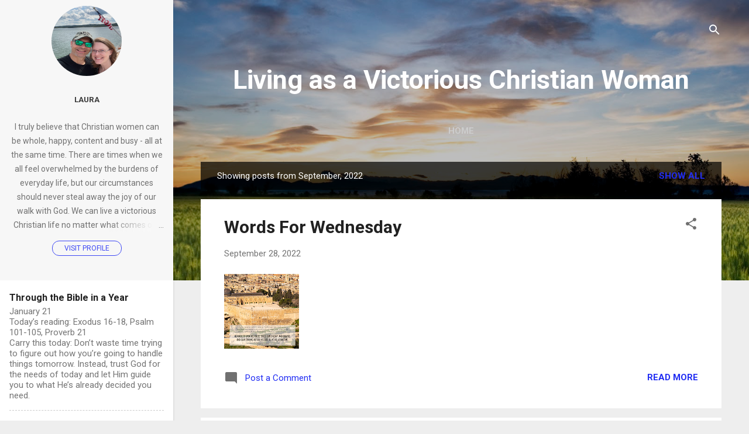

--- FILE ---
content_type: text/html; charset=UTF-8
request_url: http://www.victoriouschristianwoman.com/2022/09/
body_size: 51951
content:
<!DOCTYPE html>
<html dir='ltr' lang='en'>
<head>
<meta content='width=device-width, initial-scale=1' name='viewport'/>
<title>Living as a Victorious Christian Woman</title>
<meta content='text/html; charset=UTF-8' http-equiv='Content-Type'/>
<!-- Chrome, Firefox OS and Opera -->
<meta content='#eeeeee' name='theme-color'/>
<!-- Windows Phone -->
<meta content='#eeeeee' name='msapplication-navbutton-color'/>
<meta content='blogger' name='generator'/>
<link href='http://www.victoriouschristianwoman.com/favicon.ico' rel='icon' type='image/x-icon'/>
<link href='http://www.victoriouschristianwoman.com/2022/09/' rel='canonical'/>
<link rel="alternate" type="application/atom+xml" title="Living as a Victorious Christian Woman - Atom" href="http://www.victoriouschristianwoman.com/feeds/posts/default" />
<link rel="alternate" type="application/rss+xml" title="Living as a Victorious Christian Woman - RSS" href="http://www.victoriouschristianwoman.com/feeds/posts/default?alt=rss" />
<link rel="service.post" type="application/atom+xml" title="Living as a Victorious Christian Woman - Atom" href="https://www.blogger.com/feeds/612064417695674384/posts/default" />
<!--Can't find substitution for tag [blog.ieCssRetrofitLinks]-->
<meta content='http://www.victoriouschristianwoman.com/2022/09/' property='og:url'/>
<meta content='Living as a Victorious Christian Woman' property='og:title'/>
<meta content='' property='og:description'/>
<meta content='https://blogger.googleusercontent.com/img/b/R29vZ2xl/AVvXsEgtbWsy6cclXsaICL4dgsOaJLCsIW6jOusx4xjPUequUOktqL6DPcl4ABaNy8ON2ZdB3fXHWZQtPiXCLwxq-K5DrEp0pNGVpIELbyJkZkEbKH1r4x8-HSZcjvtejQ7o7wn7EIEZsp4FZzFP9KD3dP7svcUKsr29BqgZ6Gf_dmd0jyBKWU8TvOicHZOi/w1200-h630-p-k-no-nu/E97FBCB9-2F9D-4AEE-9D3D-55E519AA43E4.png' property='og:image'/>
<meta content='https://blogger.googleusercontent.com/img/b/R29vZ2xl/AVvXsEgdDWJ5yl5OOtjdvuTxJcf73QubgAh5qk3shVTwUCnxKcNMg6n6bM2UDEdxYQqRR__3suI0Xmge6iKkDzIKXNJi-11j5_ilz1k1q8Bb2TYI9hPU5-eGLPq_SY2z7nGCVM3MawxP_gdrYEmqno81FXByin6vwQVKG1eFsj2wkwwq5uEGBHDOD1w7jszL/w1200-h630-p-k-no-nu/D090A158-8FA4-4FD7-A874-D5DAF0FAE8C2.heic' property='og:image'/>
<meta content='https://blogger.googleusercontent.com/img/b/R29vZ2xl/AVvXsEjOqHl_LWOwuzrvgJzxuAxN8_DDdnO7haCqKbDMS0ZS-C-GgPJUFzB_v6Cq_EFQg3G4FfQBOLCBgMAAlE9eIxbgQIhamyFxJIvtQofC9VdZOnlYB1Vy4jo7cUoRzEEM0Xw3rdDAZhhVwxXbWyVaimQrW-8h_b4SfIwyLZKuLDuTo343R8hFuQrWRB_z/w1200-h630-p-k-no-nu/1C8B9746-AD75-4514-8F0A-4BD2A835667D.png' property='og:image'/>
<meta content='https://blogger.googleusercontent.com/img/b/R29vZ2xl/AVvXsEidUp79hapgo7v-tvgW8j1N2cWUvEhFbGpqu5d3XFAxBIsOCcPq--2k1QjGm4uoDcEBVExgCEYIRZXnj2ohuseNW7_o_49YvPyaVh0LQ9c2XIeFuwaZkdE2AHfo6mBtCx8bZB5onsJ8ouROoZgYI-ExJMADiZom04k5FF1Lj0v639er10Jjyv1KRQaW/w1200-h630-p-k-no-nu/D2A2BFE3-0931-4409-92E8-EC9847D270E2.jpeg' property='og:image'/>
<meta content='https://blogger.googleusercontent.com/img/b/R29vZ2xl/AVvXsEgPxdGCt4ZG0PVbyRtIz2aaV1-Fl0mzwZUInYz8gVhmeMeFIFMDdNKLX9o2VkrdeKLhqlBBM7mnKA6Y-GTeF1XxRyXrSEW8lN1B60LuHTB91c4YiGZXqVWSudJsuPgLaYVWCM52EEcg518QfawfedGcILHvv_SfGiViBCtnXBgXKbAgTdfZ9u-9cANY/w1200-h630-p-k-no-nu/0E197545-213A-414E-A142-FFD5F56ECCE7.png' property='og:image'/>
<meta content='https://blogger.googleusercontent.com/img/b/R29vZ2xl/AVvXsEjMu_NAErrWjJMD3zw-7hLra9jM8hxVZYyBFsZcjA2UJ6njkfFc1Zsj150mxGr-xh4tfn9d7jv0DTJSdVzmGDYzcz8NDoBNmt4dYyZI4l5-JcOcYbfenrq8xdcOLLDu3njTUyEwhaSb7QbSrrIDN92tG2ARAIoGnN5AMZhuOpq9zghptKGTZ06mlZsU/w1200-h630-p-k-no-nu/93F14620-2753-4537-A301-BAA722CE8F81.jpeg' property='og:image'/>
<meta content='https://blogger.googleusercontent.com/img/b/R29vZ2xl/AVvXsEjtZxv3Q7I4N0xeE3gp8ufyV768rWh9QLePHQmg_SB_VoIzZPj724K3S6Z91y7RTPm7Po3zPzpeB8_tV8B_43UgmBokbERlq5iONhXuaCNXsILko4kfcBPo4qwQCf_D2jtWde6rrCO0gdeF-NcAP_iM8bVezOA46CraFEjMvJU002UCfWAmD1YKwV7h/w1200-h630-p-k-no-nu/Ezekiel%2034%2012..jpg' property='og:image'/>
<meta content='https://blogger.googleusercontent.com/img/b/R29vZ2xl/AVvXsEhqId4vcD15LNcDfuPsdUA5o1zARlWS70_c7NrRFz99Vo5XCv26mKgcn0x3duFTWI6t8q-4N_gtyc7Nus3MjRvGYlcLkKebfXobJWU5vIqHQd_Cb_x0OsHMsOQZWIo91XKJ_ZGOKoie6MCw7Jt0K1bxHHQ8k78lOkP9lCtyYYMVzFM8s2V28QEFurKI/w1200-h630-p-k-no-nu/IMG_7112.HEIC' property='og:image'/>
<meta content='https://blogger.googleusercontent.com/img/b/R29vZ2xl/AVvXsEjcdWa7jUx-_tF4TnCq9qoNG-aVYAXYy6Pkktf-EIrJiXz0_RCCBTZsKrQFmNqRCtj4IP5Y-gjTS7f821zl7sRD8pDl8AGBRe9NyfE49LCKIfepbF3NtfvIPL6_r6J-K3hDk8zv7tZqZMmY4vM4zRi6dw2TN7tgq7Q2IhYSrAHkI5hIMErZfoxxNj-n/w1200-h630-p-k-no-nu/D3074A2C-5A78-482C-9C33-6936CF163032.jpeg' property='og:image'/>
<meta content='https://blogger.googleusercontent.com/img/b/R29vZ2xl/AVvXsEhAU2pwrllqEl73HwqEc_g-UEnqzTDjgyqE5_8Xy5u6UTk4VomAxKIbm_WN8g60jbO5dQOA2gQVgqvD8hUl4IlKnBc6Wf2OiU3H6a0wxbJjmi9_SCaEB9Z0byjuTGJkUiRc50MVUgXR8_Jqlzef4q47HjmUqZ_Sz0SUCmHciYgYrAHZe2mVdviMMnuO/w1200-h630-p-k-no-nu/ADB32977-1159-47D5-9C62-B80A38B3D692.jpeg' property='og:image'/>
<meta content='https://blogger.googleusercontent.com/img/b/R29vZ2xl/AVvXsEhqfSx5_NhiAqsqhcm6jaHgcy6Yslt51C_ZYtRKJ86B430lnCkNZa4_JuQaIoHMoMd99Qn2gw8iK6xMyKeaZhhUQ1fPKimlMUn0t6SRqSIk2xJjwL49mp2Q1lR9i4qc0Nk_0eU9X1IUohbSm95mtrI_S-g44JXzhHnSZEylGUWir8rZ6dYltMR0NvMr/w1200-h630-p-k-no-nu/2A5FF4A0-0841-481C-86A9-D737AF929F72.jpeg' property='og:image'/>
<meta content='https://blogger.googleusercontent.com/img/b/R29vZ2xl/AVvXsEhpA5k5ACHR4VWt9GgZjQTer1lvXQpdMHNZSszmUb0vFOM6q7ebyTOTGt0gQSXuge9JSrQXKYn7eDa_ccYbb-9jlSrflJHiddv-Q27rF7FXnh6u8juDiY-tvOXGja_SjM8iK8VIaARXXvopbaSx1-4fAZapHSYBxDryCbi2ZB9ZNrxg3Sxh8rW0z-Yy/w1200-h630-p-k-no-nu/444C784F-9CDC-4B50-821B-8853258A5F38.png' property='og:image'/>
<meta content='https://blogger.googleusercontent.com/img/b/R29vZ2xl/AVvXsEg9ZRPBd66DQRmdr9yZ0d92ITnCY-6LM8w8iilxVJZWNHTPgnYghpmhhxHYlTdrt0JJE_oAO8BLmPUPFjkFoatNCC1YQAi1rhHAf_dX2mz-OS0mbBh0Ug5XlohlyVdMyKCn8qSfHPz8I0R7fSF1kHUO10P2LJb3DQDa8amN2CV8MMCndgiy6wbIYd-y/w1200-h630-p-k-no-nu/21997414-2B30-4B90-8163-0F7E7F35E337.jpeg' property='og:image'/>
<meta content='https://blogger.googleusercontent.com/img/b/R29vZ2xl/AVvXsEi0QDdcfgJkD24R7mhV1aHugUGaPjHLjZ_W_vDRR_OyG2IlKvV_1Zv6X6BWi9ulTHjp7YNjpBlp6f1q7s3f0EGPNm7vmZpz4WSQknWRVFJXd840iJFIhfp6YS-w5Gj1h1AdWl2AxQBcpFLpL-GtDxDRQ8INMco6bzgB0T9JxWJYDjO_RFdhbdU4aiL-/w1200-h630-p-k-no-nu/Mercies%20are%20new%20every%20morning.jpg' property='og:image'/>
<meta content='https://blogger.googleusercontent.com/img/b/R29vZ2xl/AVvXsEj7f637iIKLkcC_f-fjJnm_sBq-PpOOn6RlBVq6lPYWCSPKS5I3UuJy8-wW0MZ7m6yvJIJK_kda7RcoARU5oic4yVWwJjVN5WhOWi7DU8QLt3R-FH5IfrNZWca77dpJxaj52QfsD5_hVI9cBg-4q5Tpx_wy5Xk50OwIOuoqzRN_K1N7c0SYDXlnNQa_/w1200-h630-p-k-no-nu/234EC75F-08F4-4BDF-9D80-C51F6B71472E_1_201_a.heic' property='og:image'/>
<meta content='https://blogger.googleusercontent.com/img/b/R29vZ2xl/AVvXsEjyOBuS8yUOeeSnpeREhEngEKCL1w63hRqCt5qoxZ697K8o_OPHA9dsWvtelKMSHJ61JdWT0mi0mq0mJ0gbjsUFGP5-vC3y5OEwCQpyjZIHMtIH7sJVR5eaZ9eWWqDx3GXBChSVUTyIIuq2cac2PSBvLyA3zz05K83BWVMu8STPb129Us_rm9ECy6uh/w1200-h630-p-k-no-nu/Blue%20Simple%20National%20Day%20of%20Encouragement%20Instagram%20Post.jpg' property='og:image'/>
<meta content='https://blogger.googleusercontent.com/img/b/R29vZ2xl/AVvXsEhVgyxH-LP0Qnf_lTWD87GTN-DjGt5ci4y2RtdOvqD86JK41miY_oD-EYG8EkTrpoz0VZZnvEsaqTdBrPT5TuBXZRsLtJV2krZNeYrvOWgime-BBotL_vS3ZY0lALI5tSEndM6Hal7wvkUmJ2w3yTsfzc7y-SOgWF2rwYG8X5xBsVmBiWGl9EjbRg2j/w1200-h630-p-k-no-nu/986CF8D8-523D-44A7-B7F7-D4C316EFC21A.jpeg' property='og:image'/>
<meta content='https://blogger.googleusercontent.com/img/b/R29vZ2xl/AVvXsEh0fs2sWMi_feAzTr_igz_x14EirNU7Rkp5EnXoFdsENCveisKS9uVweixEJp7Xmp-H1UdEUSC1k-d78cuAy_OvRHowmtl4SHFqXeaRUAwYWEZamQ5tsdmdhwBw9NoNKHC0C5jKSvt1pdzGWDh8BJjlWFJrg_x5WwCLOEZX5qGTkKXJThdpo-TPn7eO/w1200-h630-p-k-no-nu/F933A972-2998-4D58-A39D-057E099CF802.PNG' property='og:image'/>
<meta content='https://blogger.googleusercontent.com/img/b/R29vZ2xl/AVvXsEgBsJC7WoLkybcDREMFZSuyMAqGOUaJr2T1ylKtrw6zqIk99YEWt6q4MsHCLXPcp8pEb2ABS3wd7hSmgBz_KaKc_RCJP9Tm1aZ01ONkCoZ9pbaSZRahltLEW0C3ql8m57uExMm6ffCrVmuW70pLkQd5_pTWWafruZF7270VRQCanPa2ZOZ-_CwXBUYp/w1200-h630-p-k-no-nu/595FA168-218D-4EEE-AF46-1C9302FE8CE9.jpeg' property='og:image'/>
<meta content='https://blogger.googleusercontent.com/img/b/R29vZ2xl/AVvXsEiKN_kIkcvib3-j912T_bEYijAyoCrhZtq7YPYhnFknToDkhUMJkhb7kVlzmv4CmOaMGHS2idRERsqh5Qv8FHPA_qs_YBUpDxyt5wPjJQ2zoFnfNuSCnMxzEu3TCCYRG5R80GKSX6aUSk1flf8GXSW0CxxB_0HE2neY4oVgcHhdCiNCs8fIX5N3GJNr/w1200-h630-p-k-no-nu/That%20ye%20might.jpg' property='og:image'/>
<meta content='https://blogger.googleusercontent.com/img/b/R29vZ2xl/AVvXsEgGaHY3eS_ZVDYpIEvs5n0kAs91h9gK6jZqKUqJisdtSYuOPuQKLJPFkn4XZonEu_RC8fk9uGANII9eUofI-pUTpvGeU1BIWoe2UK9O_KftbBt5Cgmx9ULXQT7LLaN-1XLczYtUDkZGoRTpAzJm4uTQz9GHWpXZ5fM1V9X5w2N-jnRs-jAPm5jdfWDP/w1200-h630-p-k-no-nu/E6CC5DE8-40C8-40F1-9FC7-A577479A1B78.jpeg' property='og:image'/>
<meta content='https://blogger.googleusercontent.com/img/b/R29vZ2xl/AVvXsEiwRenrQdYXbKmgi6Eh94qH5LJZZftHksszaVwD2mZI_Z4ulEKOkATb6yZ6mvCV264Haaa9l4n0gXJLq9YBblXewUnyK06xKgPJIr9OFUjmmCBR7rDFRfhX_S-l-AK_88x4yIzeX7P9doGIRUpS2DlgGtug7b5RNlpCjMD0tHwqB-1TerKG1kNKvG9m/w1200-h630-p-k-no-nu/9A536CC8-F31F-4837-A187-19720D4370CF_1_201_a.heic' property='og:image'/>
<style type='text/css'>@font-face{font-family:'Roboto';font-style:italic;font-weight:300;font-stretch:100%;font-display:swap;src:url(//fonts.gstatic.com/s/roboto/v50/KFOKCnqEu92Fr1Mu53ZEC9_Vu3r1gIhOszmOClHrs6ljXfMMLt_QuAX-k3Yi128m0kN2.woff2)format('woff2');unicode-range:U+0460-052F,U+1C80-1C8A,U+20B4,U+2DE0-2DFF,U+A640-A69F,U+FE2E-FE2F;}@font-face{font-family:'Roboto';font-style:italic;font-weight:300;font-stretch:100%;font-display:swap;src:url(//fonts.gstatic.com/s/roboto/v50/KFOKCnqEu92Fr1Mu53ZEC9_Vu3r1gIhOszmOClHrs6ljXfMMLt_QuAz-k3Yi128m0kN2.woff2)format('woff2');unicode-range:U+0301,U+0400-045F,U+0490-0491,U+04B0-04B1,U+2116;}@font-face{font-family:'Roboto';font-style:italic;font-weight:300;font-stretch:100%;font-display:swap;src:url(//fonts.gstatic.com/s/roboto/v50/KFOKCnqEu92Fr1Mu53ZEC9_Vu3r1gIhOszmOClHrs6ljXfMMLt_QuAT-k3Yi128m0kN2.woff2)format('woff2');unicode-range:U+1F00-1FFF;}@font-face{font-family:'Roboto';font-style:italic;font-weight:300;font-stretch:100%;font-display:swap;src:url(//fonts.gstatic.com/s/roboto/v50/KFOKCnqEu92Fr1Mu53ZEC9_Vu3r1gIhOszmOClHrs6ljXfMMLt_QuAv-k3Yi128m0kN2.woff2)format('woff2');unicode-range:U+0370-0377,U+037A-037F,U+0384-038A,U+038C,U+038E-03A1,U+03A3-03FF;}@font-face{font-family:'Roboto';font-style:italic;font-weight:300;font-stretch:100%;font-display:swap;src:url(//fonts.gstatic.com/s/roboto/v50/KFOKCnqEu92Fr1Mu53ZEC9_Vu3r1gIhOszmOClHrs6ljXfMMLt_QuHT-k3Yi128m0kN2.woff2)format('woff2');unicode-range:U+0302-0303,U+0305,U+0307-0308,U+0310,U+0312,U+0315,U+031A,U+0326-0327,U+032C,U+032F-0330,U+0332-0333,U+0338,U+033A,U+0346,U+034D,U+0391-03A1,U+03A3-03A9,U+03B1-03C9,U+03D1,U+03D5-03D6,U+03F0-03F1,U+03F4-03F5,U+2016-2017,U+2034-2038,U+203C,U+2040,U+2043,U+2047,U+2050,U+2057,U+205F,U+2070-2071,U+2074-208E,U+2090-209C,U+20D0-20DC,U+20E1,U+20E5-20EF,U+2100-2112,U+2114-2115,U+2117-2121,U+2123-214F,U+2190,U+2192,U+2194-21AE,U+21B0-21E5,U+21F1-21F2,U+21F4-2211,U+2213-2214,U+2216-22FF,U+2308-230B,U+2310,U+2319,U+231C-2321,U+2336-237A,U+237C,U+2395,U+239B-23B7,U+23D0,U+23DC-23E1,U+2474-2475,U+25AF,U+25B3,U+25B7,U+25BD,U+25C1,U+25CA,U+25CC,U+25FB,U+266D-266F,U+27C0-27FF,U+2900-2AFF,U+2B0E-2B11,U+2B30-2B4C,U+2BFE,U+3030,U+FF5B,U+FF5D,U+1D400-1D7FF,U+1EE00-1EEFF;}@font-face{font-family:'Roboto';font-style:italic;font-weight:300;font-stretch:100%;font-display:swap;src:url(//fonts.gstatic.com/s/roboto/v50/KFOKCnqEu92Fr1Mu53ZEC9_Vu3r1gIhOszmOClHrs6ljXfMMLt_QuGb-k3Yi128m0kN2.woff2)format('woff2');unicode-range:U+0001-000C,U+000E-001F,U+007F-009F,U+20DD-20E0,U+20E2-20E4,U+2150-218F,U+2190,U+2192,U+2194-2199,U+21AF,U+21E6-21F0,U+21F3,U+2218-2219,U+2299,U+22C4-22C6,U+2300-243F,U+2440-244A,U+2460-24FF,U+25A0-27BF,U+2800-28FF,U+2921-2922,U+2981,U+29BF,U+29EB,U+2B00-2BFF,U+4DC0-4DFF,U+FFF9-FFFB,U+10140-1018E,U+10190-1019C,U+101A0,U+101D0-101FD,U+102E0-102FB,U+10E60-10E7E,U+1D2C0-1D2D3,U+1D2E0-1D37F,U+1F000-1F0FF,U+1F100-1F1AD,U+1F1E6-1F1FF,U+1F30D-1F30F,U+1F315,U+1F31C,U+1F31E,U+1F320-1F32C,U+1F336,U+1F378,U+1F37D,U+1F382,U+1F393-1F39F,U+1F3A7-1F3A8,U+1F3AC-1F3AF,U+1F3C2,U+1F3C4-1F3C6,U+1F3CA-1F3CE,U+1F3D4-1F3E0,U+1F3ED,U+1F3F1-1F3F3,U+1F3F5-1F3F7,U+1F408,U+1F415,U+1F41F,U+1F426,U+1F43F,U+1F441-1F442,U+1F444,U+1F446-1F449,U+1F44C-1F44E,U+1F453,U+1F46A,U+1F47D,U+1F4A3,U+1F4B0,U+1F4B3,U+1F4B9,U+1F4BB,U+1F4BF,U+1F4C8-1F4CB,U+1F4D6,U+1F4DA,U+1F4DF,U+1F4E3-1F4E6,U+1F4EA-1F4ED,U+1F4F7,U+1F4F9-1F4FB,U+1F4FD-1F4FE,U+1F503,U+1F507-1F50B,U+1F50D,U+1F512-1F513,U+1F53E-1F54A,U+1F54F-1F5FA,U+1F610,U+1F650-1F67F,U+1F687,U+1F68D,U+1F691,U+1F694,U+1F698,U+1F6AD,U+1F6B2,U+1F6B9-1F6BA,U+1F6BC,U+1F6C6-1F6CF,U+1F6D3-1F6D7,U+1F6E0-1F6EA,U+1F6F0-1F6F3,U+1F6F7-1F6FC,U+1F700-1F7FF,U+1F800-1F80B,U+1F810-1F847,U+1F850-1F859,U+1F860-1F887,U+1F890-1F8AD,U+1F8B0-1F8BB,U+1F8C0-1F8C1,U+1F900-1F90B,U+1F93B,U+1F946,U+1F984,U+1F996,U+1F9E9,U+1FA00-1FA6F,U+1FA70-1FA7C,U+1FA80-1FA89,U+1FA8F-1FAC6,U+1FACE-1FADC,U+1FADF-1FAE9,U+1FAF0-1FAF8,U+1FB00-1FBFF;}@font-face{font-family:'Roboto';font-style:italic;font-weight:300;font-stretch:100%;font-display:swap;src:url(//fonts.gstatic.com/s/roboto/v50/KFOKCnqEu92Fr1Mu53ZEC9_Vu3r1gIhOszmOClHrs6ljXfMMLt_QuAf-k3Yi128m0kN2.woff2)format('woff2');unicode-range:U+0102-0103,U+0110-0111,U+0128-0129,U+0168-0169,U+01A0-01A1,U+01AF-01B0,U+0300-0301,U+0303-0304,U+0308-0309,U+0323,U+0329,U+1EA0-1EF9,U+20AB;}@font-face{font-family:'Roboto';font-style:italic;font-weight:300;font-stretch:100%;font-display:swap;src:url(//fonts.gstatic.com/s/roboto/v50/KFOKCnqEu92Fr1Mu53ZEC9_Vu3r1gIhOszmOClHrs6ljXfMMLt_QuAb-k3Yi128m0kN2.woff2)format('woff2');unicode-range:U+0100-02BA,U+02BD-02C5,U+02C7-02CC,U+02CE-02D7,U+02DD-02FF,U+0304,U+0308,U+0329,U+1D00-1DBF,U+1E00-1E9F,U+1EF2-1EFF,U+2020,U+20A0-20AB,U+20AD-20C0,U+2113,U+2C60-2C7F,U+A720-A7FF;}@font-face{font-family:'Roboto';font-style:italic;font-weight:300;font-stretch:100%;font-display:swap;src:url(//fonts.gstatic.com/s/roboto/v50/KFOKCnqEu92Fr1Mu53ZEC9_Vu3r1gIhOszmOClHrs6ljXfMMLt_QuAj-k3Yi128m0g.woff2)format('woff2');unicode-range:U+0000-00FF,U+0131,U+0152-0153,U+02BB-02BC,U+02C6,U+02DA,U+02DC,U+0304,U+0308,U+0329,U+2000-206F,U+20AC,U+2122,U+2191,U+2193,U+2212,U+2215,U+FEFF,U+FFFD;}@font-face{font-family:'Roboto';font-style:normal;font-weight:400;font-stretch:100%;font-display:swap;src:url(//fonts.gstatic.com/s/roboto/v50/KFO7CnqEu92Fr1ME7kSn66aGLdTylUAMa3GUBHMdazTgWw.woff2)format('woff2');unicode-range:U+0460-052F,U+1C80-1C8A,U+20B4,U+2DE0-2DFF,U+A640-A69F,U+FE2E-FE2F;}@font-face{font-family:'Roboto';font-style:normal;font-weight:400;font-stretch:100%;font-display:swap;src:url(//fonts.gstatic.com/s/roboto/v50/KFO7CnqEu92Fr1ME7kSn66aGLdTylUAMa3iUBHMdazTgWw.woff2)format('woff2');unicode-range:U+0301,U+0400-045F,U+0490-0491,U+04B0-04B1,U+2116;}@font-face{font-family:'Roboto';font-style:normal;font-weight:400;font-stretch:100%;font-display:swap;src:url(//fonts.gstatic.com/s/roboto/v50/KFO7CnqEu92Fr1ME7kSn66aGLdTylUAMa3CUBHMdazTgWw.woff2)format('woff2');unicode-range:U+1F00-1FFF;}@font-face{font-family:'Roboto';font-style:normal;font-weight:400;font-stretch:100%;font-display:swap;src:url(//fonts.gstatic.com/s/roboto/v50/KFO7CnqEu92Fr1ME7kSn66aGLdTylUAMa3-UBHMdazTgWw.woff2)format('woff2');unicode-range:U+0370-0377,U+037A-037F,U+0384-038A,U+038C,U+038E-03A1,U+03A3-03FF;}@font-face{font-family:'Roboto';font-style:normal;font-weight:400;font-stretch:100%;font-display:swap;src:url(//fonts.gstatic.com/s/roboto/v50/KFO7CnqEu92Fr1ME7kSn66aGLdTylUAMawCUBHMdazTgWw.woff2)format('woff2');unicode-range:U+0302-0303,U+0305,U+0307-0308,U+0310,U+0312,U+0315,U+031A,U+0326-0327,U+032C,U+032F-0330,U+0332-0333,U+0338,U+033A,U+0346,U+034D,U+0391-03A1,U+03A3-03A9,U+03B1-03C9,U+03D1,U+03D5-03D6,U+03F0-03F1,U+03F4-03F5,U+2016-2017,U+2034-2038,U+203C,U+2040,U+2043,U+2047,U+2050,U+2057,U+205F,U+2070-2071,U+2074-208E,U+2090-209C,U+20D0-20DC,U+20E1,U+20E5-20EF,U+2100-2112,U+2114-2115,U+2117-2121,U+2123-214F,U+2190,U+2192,U+2194-21AE,U+21B0-21E5,U+21F1-21F2,U+21F4-2211,U+2213-2214,U+2216-22FF,U+2308-230B,U+2310,U+2319,U+231C-2321,U+2336-237A,U+237C,U+2395,U+239B-23B7,U+23D0,U+23DC-23E1,U+2474-2475,U+25AF,U+25B3,U+25B7,U+25BD,U+25C1,U+25CA,U+25CC,U+25FB,U+266D-266F,U+27C0-27FF,U+2900-2AFF,U+2B0E-2B11,U+2B30-2B4C,U+2BFE,U+3030,U+FF5B,U+FF5D,U+1D400-1D7FF,U+1EE00-1EEFF;}@font-face{font-family:'Roboto';font-style:normal;font-weight:400;font-stretch:100%;font-display:swap;src:url(//fonts.gstatic.com/s/roboto/v50/KFO7CnqEu92Fr1ME7kSn66aGLdTylUAMaxKUBHMdazTgWw.woff2)format('woff2');unicode-range:U+0001-000C,U+000E-001F,U+007F-009F,U+20DD-20E0,U+20E2-20E4,U+2150-218F,U+2190,U+2192,U+2194-2199,U+21AF,U+21E6-21F0,U+21F3,U+2218-2219,U+2299,U+22C4-22C6,U+2300-243F,U+2440-244A,U+2460-24FF,U+25A0-27BF,U+2800-28FF,U+2921-2922,U+2981,U+29BF,U+29EB,U+2B00-2BFF,U+4DC0-4DFF,U+FFF9-FFFB,U+10140-1018E,U+10190-1019C,U+101A0,U+101D0-101FD,U+102E0-102FB,U+10E60-10E7E,U+1D2C0-1D2D3,U+1D2E0-1D37F,U+1F000-1F0FF,U+1F100-1F1AD,U+1F1E6-1F1FF,U+1F30D-1F30F,U+1F315,U+1F31C,U+1F31E,U+1F320-1F32C,U+1F336,U+1F378,U+1F37D,U+1F382,U+1F393-1F39F,U+1F3A7-1F3A8,U+1F3AC-1F3AF,U+1F3C2,U+1F3C4-1F3C6,U+1F3CA-1F3CE,U+1F3D4-1F3E0,U+1F3ED,U+1F3F1-1F3F3,U+1F3F5-1F3F7,U+1F408,U+1F415,U+1F41F,U+1F426,U+1F43F,U+1F441-1F442,U+1F444,U+1F446-1F449,U+1F44C-1F44E,U+1F453,U+1F46A,U+1F47D,U+1F4A3,U+1F4B0,U+1F4B3,U+1F4B9,U+1F4BB,U+1F4BF,U+1F4C8-1F4CB,U+1F4D6,U+1F4DA,U+1F4DF,U+1F4E3-1F4E6,U+1F4EA-1F4ED,U+1F4F7,U+1F4F9-1F4FB,U+1F4FD-1F4FE,U+1F503,U+1F507-1F50B,U+1F50D,U+1F512-1F513,U+1F53E-1F54A,U+1F54F-1F5FA,U+1F610,U+1F650-1F67F,U+1F687,U+1F68D,U+1F691,U+1F694,U+1F698,U+1F6AD,U+1F6B2,U+1F6B9-1F6BA,U+1F6BC,U+1F6C6-1F6CF,U+1F6D3-1F6D7,U+1F6E0-1F6EA,U+1F6F0-1F6F3,U+1F6F7-1F6FC,U+1F700-1F7FF,U+1F800-1F80B,U+1F810-1F847,U+1F850-1F859,U+1F860-1F887,U+1F890-1F8AD,U+1F8B0-1F8BB,U+1F8C0-1F8C1,U+1F900-1F90B,U+1F93B,U+1F946,U+1F984,U+1F996,U+1F9E9,U+1FA00-1FA6F,U+1FA70-1FA7C,U+1FA80-1FA89,U+1FA8F-1FAC6,U+1FACE-1FADC,U+1FADF-1FAE9,U+1FAF0-1FAF8,U+1FB00-1FBFF;}@font-face{font-family:'Roboto';font-style:normal;font-weight:400;font-stretch:100%;font-display:swap;src:url(//fonts.gstatic.com/s/roboto/v50/KFO7CnqEu92Fr1ME7kSn66aGLdTylUAMa3OUBHMdazTgWw.woff2)format('woff2');unicode-range:U+0102-0103,U+0110-0111,U+0128-0129,U+0168-0169,U+01A0-01A1,U+01AF-01B0,U+0300-0301,U+0303-0304,U+0308-0309,U+0323,U+0329,U+1EA0-1EF9,U+20AB;}@font-face{font-family:'Roboto';font-style:normal;font-weight:400;font-stretch:100%;font-display:swap;src:url(//fonts.gstatic.com/s/roboto/v50/KFO7CnqEu92Fr1ME7kSn66aGLdTylUAMa3KUBHMdazTgWw.woff2)format('woff2');unicode-range:U+0100-02BA,U+02BD-02C5,U+02C7-02CC,U+02CE-02D7,U+02DD-02FF,U+0304,U+0308,U+0329,U+1D00-1DBF,U+1E00-1E9F,U+1EF2-1EFF,U+2020,U+20A0-20AB,U+20AD-20C0,U+2113,U+2C60-2C7F,U+A720-A7FF;}@font-face{font-family:'Roboto';font-style:normal;font-weight:400;font-stretch:100%;font-display:swap;src:url(//fonts.gstatic.com/s/roboto/v50/KFO7CnqEu92Fr1ME7kSn66aGLdTylUAMa3yUBHMdazQ.woff2)format('woff2');unicode-range:U+0000-00FF,U+0131,U+0152-0153,U+02BB-02BC,U+02C6,U+02DA,U+02DC,U+0304,U+0308,U+0329,U+2000-206F,U+20AC,U+2122,U+2191,U+2193,U+2212,U+2215,U+FEFF,U+FFFD;}@font-face{font-family:'Roboto';font-style:normal;font-weight:700;font-stretch:100%;font-display:swap;src:url(//fonts.gstatic.com/s/roboto/v50/KFO7CnqEu92Fr1ME7kSn66aGLdTylUAMa3GUBHMdazTgWw.woff2)format('woff2');unicode-range:U+0460-052F,U+1C80-1C8A,U+20B4,U+2DE0-2DFF,U+A640-A69F,U+FE2E-FE2F;}@font-face{font-family:'Roboto';font-style:normal;font-weight:700;font-stretch:100%;font-display:swap;src:url(//fonts.gstatic.com/s/roboto/v50/KFO7CnqEu92Fr1ME7kSn66aGLdTylUAMa3iUBHMdazTgWw.woff2)format('woff2');unicode-range:U+0301,U+0400-045F,U+0490-0491,U+04B0-04B1,U+2116;}@font-face{font-family:'Roboto';font-style:normal;font-weight:700;font-stretch:100%;font-display:swap;src:url(//fonts.gstatic.com/s/roboto/v50/KFO7CnqEu92Fr1ME7kSn66aGLdTylUAMa3CUBHMdazTgWw.woff2)format('woff2');unicode-range:U+1F00-1FFF;}@font-face{font-family:'Roboto';font-style:normal;font-weight:700;font-stretch:100%;font-display:swap;src:url(//fonts.gstatic.com/s/roboto/v50/KFO7CnqEu92Fr1ME7kSn66aGLdTylUAMa3-UBHMdazTgWw.woff2)format('woff2');unicode-range:U+0370-0377,U+037A-037F,U+0384-038A,U+038C,U+038E-03A1,U+03A3-03FF;}@font-face{font-family:'Roboto';font-style:normal;font-weight:700;font-stretch:100%;font-display:swap;src:url(//fonts.gstatic.com/s/roboto/v50/KFO7CnqEu92Fr1ME7kSn66aGLdTylUAMawCUBHMdazTgWw.woff2)format('woff2');unicode-range:U+0302-0303,U+0305,U+0307-0308,U+0310,U+0312,U+0315,U+031A,U+0326-0327,U+032C,U+032F-0330,U+0332-0333,U+0338,U+033A,U+0346,U+034D,U+0391-03A1,U+03A3-03A9,U+03B1-03C9,U+03D1,U+03D5-03D6,U+03F0-03F1,U+03F4-03F5,U+2016-2017,U+2034-2038,U+203C,U+2040,U+2043,U+2047,U+2050,U+2057,U+205F,U+2070-2071,U+2074-208E,U+2090-209C,U+20D0-20DC,U+20E1,U+20E5-20EF,U+2100-2112,U+2114-2115,U+2117-2121,U+2123-214F,U+2190,U+2192,U+2194-21AE,U+21B0-21E5,U+21F1-21F2,U+21F4-2211,U+2213-2214,U+2216-22FF,U+2308-230B,U+2310,U+2319,U+231C-2321,U+2336-237A,U+237C,U+2395,U+239B-23B7,U+23D0,U+23DC-23E1,U+2474-2475,U+25AF,U+25B3,U+25B7,U+25BD,U+25C1,U+25CA,U+25CC,U+25FB,U+266D-266F,U+27C0-27FF,U+2900-2AFF,U+2B0E-2B11,U+2B30-2B4C,U+2BFE,U+3030,U+FF5B,U+FF5D,U+1D400-1D7FF,U+1EE00-1EEFF;}@font-face{font-family:'Roboto';font-style:normal;font-weight:700;font-stretch:100%;font-display:swap;src:url(//fonts.gstatic.com/s/roboto/v50/KFO7CnqEu92Fr1ME7kSn66aGLdTylUAMaxKUBHMdazTgWw.woff2)format('woff2');unicode-range:U+0001-000C,U+000E-001F,U+007F-009F,U+20DD-20E0,U+20E2-20E4,U+2150-218F,U+2190,U+2192,U+2194-2199,U+21AF,U+21E6-21F0,U+21F3,U+2218-2219,U+2299,U+22C4-22C6,U+2300-243F,U+2440-244A,U+2460-24FF,U+25A0-27BF,U+2800-28FF,U+2921-2922,U+2981,U+29BF,U+29EB,U+2B00-2BFF,U+4DC0-4DFF,U+FFF9-FFFB,U+10140-1018E,U+10190-1019C,U+101A0,U+101D0-101FD,U+102E0-102FB,U+10E60-10E7E,U+1D2C0-1D2D3,U+1D2E0-1D37F,U+1F000-1F0FF,U+1F100-1F1AD,U+1F1E6-1F1FF,U+1F30D-1F30F,U+1F315,U+1F31C,U+1F31E,U+1F320-1F32C,U+1F336,U+1F378,U+1F37D,U+1F382,U+1F393-1F39F,U+1F3A7-1F3A8,U+1F3AC-1F3AF,U+1F3C2,U+1F3C4-1F3C6,U+1F3CA-1F3CE,U+1F3D4-1F3E0,U+1F3ED,U+1F3F1-1F3F3,U+1F3F5-1F3F7,U+1F408,U+1F415,U+1F41F,U+1F426,U+1F43F,U+1F441-1F442,U+1F444,U+1F446-1F449,U+1F44C-1F44E,U+1F453,U+1F46A,U+1F47D,U+1F4A3,U+1F4B0,U+1F4B3,U+1F4B9,U+1F4BB,U+1F4BF,U+1F4C8-1F4CB,U+1F4D6,U+1F4DA,U+1F4DF,U+1F4E3-1F4E6,U+1F4EA-1F4ED,U+1F4F7,U+1F4F9-1F4FB,U+1F4FD-1F4FE,U+1F503,U+1F507-1F50B,U+1F50D,U+1F512-1F513,U+1F53E-1F54A,U+1F54F-1F5FA,U+1F610,U+1F650-1F67F,U+1F687,U+1F68D,U+1F691,U+1F694,U+1F698,U+1F6AD,U+1F6B2,U+1F6B9-1F6BA,U+1F6BC,U+1F6C6-1F6CF,U+1F6D3-1F6D7,U+1F6E0-1F6EA,U+1F6F0-1F6F3,U+1F6F7-1F6FC,U+1F700-1F7FF,U+1F800-1F80B,U+1F810-1F847,U+1F850-1F859,U+1F860-1F887,U+1F890-1F8AD,U+1F8B0-1F8BB,U+1F8C0-1F8C1,U+1F900-1F90B,U+1F93B,U+1F946,U+1F984,U+1F996,U+1F9E9,U+1FA00-1FA6F,U+1FA70-1FA7C,U+1FA80-1FA89,U+1FA8F-1FAC6,U+1FACE-1FADC,U+1FADF-1FAE9,U+1FAF0-1FAF8,U+1FB00-1FBFF;}@font-face{font-family:'Roboto';font-style:normal;font-weight:700;font-stretch:100%;font-display:swap;src:url(//fonts.gstatic.com/s/roboto/v50/KFO7CnqEu92Fr1ME7kSn66aGLdTylUAMa3OUBHMdazTgWw.woff2)format('woff2');unicode-range:U+0102-0103,U+0110-0111,U+0128-0129,U+0168-0169,U+01A0-01A1,U+01AF-01B0,U+0300-0301,U+0303-0304,U+0308-0309,U+0323,U+0329,U+1EA0-1EF9,U+20AB;}@font-face{font-family:'Roboto';font-style:normal;font-weight:700;font-stretch:100%;font-display:swap;src:url(//fonts.gstatic.com/s/roboto/v50/KFO7CnqEu92Fr1ME7kSn66aGLdTylUAMa3KUBHMdazTgWw.woff2)format('woff2');unicode-range:U+0100-02BA,U+02BD-02C5,U+02C7-02CC,U+02CE-02D7,U+02DD-02FF,U+0304,U+0308,U+0329,U+1D00-1DBF,U+1E00-1E9F,U+1EF2-1EFF,U+2020,U+20A0-20AB,U+20AD-20C0,U+2113,U+2C60-2C7F,U+A720-A7FF;}@font-face{font-family:'Roboto';font-style:normal;font-weight:700;font-stretch:100%;font-display:swap;src:url(//fonts.gstatic.com/s/roboto/v50/KFO7CnqEu92Fr1ME7kSn66aGLdTylUAMa3yUBHMdazQ.woff2)format('woff2');unicode-range:U+0000-00FF,U+0131,U+0152-0153,U+02BB-02BC,U+02C6,U+02DA,U+02DC,U+0304,U+0308,U+0329,U+2000-206F,U+20AC,U+2122,U+2191,U+2193,U+2212,U+2215,U+FEFF,U+FFFD;}</style>
<style id='page-skin-1' type='text/css'><!--
/*! normalize.css v3.0.1 | MIT License | git.io/normalize */html{font-family:sans-serif;-ms-text-size-adjust:100%;-webkit-text-size-adjust:100%}body{margin:0}article,aside,details,figcaption,figure,footer,header,hgroup,main,nav,section,summary{display:block}audio,canvas,progress,video{display:inline-block;vertical-align:baseline}audio:not([controls]){display:none;height:0}[hidden],template{display:none}a{background:transparent}a:active,a:hover{outline:0}abbr[title]{border-bottom:1px dotted}b,strong{font-weight:bold}dfn{font-style:italic}h1{font-size:2em;margin:.67em 0}mark{background:#ff0;color:#000}small{font-size:80%}sub,sup{font-size:75%;line-height:0;position:relative;vertical-align:baseline}sup{top:-0.5em}sub{bottom:-0.25em}img{border:0}svg:not(:root){overflow:hidden}figure{margin:1em 40px}hr{-moz-box-sizing:content-box;box-sizing:content-box;height:0}pre{overflow:auto}code,kbd,pre,samp{font-family:monospace,monospace;font-size:1em}button,input,optgroup,select,textarea{color:inherit;font:inherit;margin:0}button{overflow:visible}button,select{text-transform:none}button,html input[type="button"],input[type="reset"],input[type="submit"]{-webkit-appearance:button;cursor:pointer}button[disabled],html input[disabled]{cursor:default}button::-moz-focus-inner,input::-moz-focus-inner{border:0;padding:0}input{line-height:normal}input[type="checkbox"],input[type="radio"]{box-sizing:border-box;padding:0}input[type="number"]::-webkit-inner-spin-button,input[type="number"]::-webkit-outer-spin-button{height:auto}input[type="search"]{-webkit-appearance:textfield;-moz-box-sizing:content-box;-webkit-box-sizing:content-box;box-sizing:content-box}input[type="search"]::-webkit-search-cancel-button,input[type="search"]::-webkit-search-decoration{-webkit-appearance:none}fieldset{border:1px solid #c0c0c0;margin:0 2px;padding:.35em .625em .75em}legend{border:0;padding:0}textarea{overflow:auto}optgroup{font-weight:bold}table{border-collapse:collapse;border-spacing:0}td,th{padding:0}
/*!************************************************
* Blogger Template Style
* Name: Contempo
**************************************************/
body{
overflow-wrap:break-word;
word-break:break-word;
word-wrap:break-word
}
.hidden{
display:none
}
.invisible{
visibility:hidden
}
.container::after,.float-container::after{
clear:both;
content:"";
display:table
}
.clearboth{
clear:both
}
#comments .comment .comment-actions,.subscribe-popup .FollowByEmail .follow-by-email-submit,.widget.Profile .profile-link,.widget.Profile .profile-link.visit-profile{
background:0 0;
border:0;
box-shadow:none;
color:#212df3;
cursor:pointer;
font-size:14px;
font-weight:700;
outline:0;
text-decoration:none;
text-transform:uppercase;
width:auto
}
.dim-overlay{
background-color:rgba(0,0,0,.54);
height:100vh;
left:0;
position:fixed;
top:0;
width:100%
}
#sharing-dim-overlay{
background-color:transparent
}
input::-ms-clear{
display:none
}
.blogger-logo,.svg-icon-24.blogger-logo{
fill:#ff9800;
opacity:1
}
.loading-spinner-large{
-webkit-animation:mspin-rotate 1.568s infinite linear;
animation:mspin-rotate 1.568s infinite linear;
height:48px;
overflow:hidden;
position:absolute;
width:48px;
z-index:200
}
.loading-spinner-large>div{
-webkit-animation:mspin-revrot 5332ms infinite steps(4);
animation:mspin-revrot 5332ms infinite steps(4)
}
.loading-spinner-large>div>div{
-webkit-animation:mspin-singlecolor-large-film 1333ms infinite steps(81);
animation:mspin-singlecolor-large-film 1333ms infinite steps(81);
background-size:100%;
height:48px;
width:3888px
}
.mspin-black-large>div>div,.mspin-grey_54-large>div>div{
background-image:url(https://www.blogblog.com/indie/mspin_black_large.svg)
}
.mspin-white-large>div>div{
background-image:url(https://www.blogblog.com/indie/mspin_white_large.svg)
}
.mspin-grey_54-large{
opacity:.54
}
@-webkit-keyframes mspin-singlecolor-large-film{
from{
-webkit-transform:translateX(0);
transform:translateX(0)
}
to{
-webkit-transform:translateX(-3888px);
transform:translateX(-3888px)
}
}
@keyframes mspin-singlecolor-large-film{
from{
-webkit-transform:translateX(0);
transform:translateX(0)
}
to{
-webkit-transform:translateX(-3888px);
transform:translateX(-3888px)
}
}
@-webkit-keyframes mspin-rotate{
from{
-webkit-transform:rotate(0);
transform:rotate(0)
}
to{
-webkit-transform:rotate(360deg);
transform:rotate(360deg)
}
}
@keyframes mspin-rotate{
from{
-webkit-transform:rotate(0);
transform:rotate(0)
}
to{
-webkit-transform:rotate(360deg);
transform:rotate(360deg)
}
}
@-webkit-keyframes mspin-revrot{
from{
-webkit-transform:rotate(0);
transform:rotate(0)
}
to{
-webkit-transform:rotate(-360deg);
transform:rotate(-360deg)
}
}
@keyframes mspin-revrot{
from{
-webkit-transform:rotate(0);
transform:rotate(0)
}
to{
-webkit-transform:rotate(-360deg);
transform:rotate(-360deg)
}
}
.skip-navigation{
background-color:#fff;
box-sizing:border-box;
color:#000;
display:block;
height:0;
left:0;
line-height:50px;
overflow:hidden;
padding-top:0;
position:fixed;
text-align:center;
top:0;
-webkit-transition:box-shadow .3s,height .3s,padding-top .3s;
transition:box-shadow .3s,height .3s,padding-top .3s;
width:100%;
z-index:900
}
.skip-navigation:focus{
box-shadow:0 4px 5px 0 rgba(0,0,0,.14),0 1px 10px 0 rgba(0,0,0,.12),0 2px 4px -1px rgba(0,0,0,.2);
height:50px
}
#main{
outline:0
}
.main-heading{
position:absolute;
clip:rect(1px,1px,1px,1px);
padding:0;
border:0;
height:1px;
width:1px;
overflow:hidden
}
.Attribution{
margin-top:1em;
text-align:center
}
.Attribution .blogger img,.Attribution .blogger svg{
vertical-align:bottom
}
.Attribution .blogger img{
margin-right:.5em
}
.Attribution div{
line-height:24px;
margin-top:.5em
}
.Attribution .copyright,.Attribution .image-attribution{
font-size:.7em;
margin-top:1.5em
}
.BLOG_mobile_video_class{
display:none
}
.bg-photo{
background-attachment:scroll!important
}
body .CSS_LIGHTBOX{
z-index:900
}
.extendable .show-less,.extendable .show-more{
border-color:#212df3;
color:#212df3;
margin-top:8px
}
.extendable .show-less.hidden,.extendable .show-more.hidden{
display:none
}
.inline-ad{
display:none;
max-width:100%;
overflow:hidden
}
.adsbygoogle{
display:block
}
#cookieChoiceInfo{
bottom:0;
top:auto
}
iframe.b-hbp-video{
border:0
}
.post-body img{
max-width:100%
}
.post-body iframe{
max-width:100%
}
.post-body a[imageanchor="1"]{
display:inline-block
}
.byline{
margin-right:1em
}
.byline:last-child{
margin-right:0
}
.link-copied-dialog{
max-width:520px;
outline:0
}
.link-copied-dialog .modal-dialog-buttons{
margin-top:8px
}
.link-copied-dialog .goog-buttonset-default{
background:0 0;
border:0
}
.link-copied-dialog .goog-buttonset-default:focus{
outline:0
}
.paging-control-container{
margin-bottom:16px
}
.paging-control-container .paging-control{
display:inline-block
}
.paging-control-container .comment-range-text::after,.paging-control-container .paging-control{
color:#212df3
}
.paging-control-container .comment-range-text,.paging-control-container .paging-control{
margin-right:8px
}
.paging-control-container .comment-range-text::after,.paging-control-container .paging-control::after{
content:"\b7";
cursor:default;
padding-left:8px;
pointer-events:none
}
.paging-control-container .comment-range-text:last-child::after,.paging-control-container .paging-control:last-child::after{
content:none
}
.byline.reactions iframe{
height:20px
}
.b-notification{
color:#000;
background-color:#fff;
border-bottom:solid 1px #000;
box-sizing:border-box;
padding:16px 32px;
text-align:center
}
.b-notification.visible{
-webkit-transition:margin-top .3s cubic-bezier(.4,0,.2,1);
transition:margin-top .3s cubic-bezier(.4,0,.2,1)
}
.b-notification.invisible{
position:absolute
}
.b-notification-close{
position:absolute;
right:8px;
top:8px
}
.no-posts-message{
line-height:40px;
text-align:center
}
@media screen and (max-width:800px){
body.item-view .post-body a[imageanchor="1"][style*="float: left;"],body.item-view .post-body a[imageanchor="1"][style*="float: right;"]{
float:none!important;
clear:none!important
}
body.item-view .post-body a[imageanchor="1"] img{
display:block;
height:auto;
margin:0 auto
}
body.item-view .post-body>.separator:first-child>a[imageanchor="1"]:first-child{
margin-top:20px
}
.post-body a[imageanchor]{
display:block
}
body.item-view .post-body a[imageanchor="1"]{
margin-left:0!important;
margin-right:0!important
}
body.item-view .post-body a[imageanchor="1"]+a[imageanchor="1"]{
margin-top:16px
}
}
.item-control{
display:none
}
#comments{
border-top:1px dashed rgba(0,0,0,.54);
margin-top:20px;
padding:20px
}
#comments .comment-thread ol{
margin:0;
padding-left:0;
padding-left:0
}
#comments .comment .comment-replybox-single,#comments .comment-thread .comment-replies{
margin-left:60px
}
#comments .comment-thread .thread-count{
display:none
}
#comments .comment{
list-style-type:none;
padding:0 0 30px;
position:relative
}
#comments .comment .comment{
padding-bottom:8px
}
.comment .avatar-image-container{
position:absolute
}
.comment .avatar-image-container img{
border-radius:50%
}
.avatar-image-container svg,.comment .avatar-image-container .avatar-icon{
border-radius:50%;
border:solid 1px #707070;
box-sizing:border-box;
fill:#707070;
height:35px;
margin:0;
padding:7px;
width:35px
}
.comment .comment-block{
margin-top:10px;
margin-left:60px;
padding-bottom:0
}
#comments .comment-author-header-wrapper{
margin-left:40px
}
#comments .comment .thread-expanded .comment-block{
padding-bottom:20px
}
#comments .comment .comment-header .user,#comments .comment .comment-header .user a{
color:#212121;
font-style:normal;
font-weight:700
}
#comments .comment .comment-actions{
bottom:0;
margin-bottom:15px;
position:absolute
}
#comments .comment .comment-actions>*{
margin-right:8px
}
#comments .comment .comment-header .datetime{
bottom:0;
color:rgba(33,33,33,.54);
display:inline-block;
font-size:13px;
font-style:italic;
margin-left:8px
}
#comments .comment .comment-footer .comment-timestamp a,#comments .comment .comment-header .datetime a{
color:rgba(33,33,33,.54)
}
#comments .comment .comment-content,.comment .comment-body{
margin-top:12px;
word-break:break-word
}
.comment-body{
margin-bottom:12px
}
#comments.embed[data-num-comments="0"]{
border:0;
margin-top:0;
padding-top:0
}
#comments.embed[data-num-comments="0"] #comment-post-message,#comments.embed[data-num-comments="0"] div.comment-form>p,#comments.embed[data-num-comments="0"] p.comment-footer{
display:none
}
#comment-editor-src{
display:none
}
.comments .comments-content .loadmore.loaded{
max-height:0;
opacity:0;
overflow:hidden
}
.extendable .remaining-items{
height:0;
overflow:hidden;
-webkit-transition:height .3s cubic-bezier(.4,0,.2,1);
transition:height .3s cubic-bezier(.4,0,.2,1)
}
.extendable .remaining-items.expanded{
height:auto
}
.svg-icon-24,.svg-icon-24-button{
cursor:pointer;
height:24px;
width:24px;
min-width:24px
}
.touch-icon{
margin:-12px;
padding:12px
}
.touch-icon:active,.touch-icon:focus{
background-color:rgba(153,153,153,.4);
border-radius:50%
}
svg:not(:root).touch-icon{
overflow:visible
}
html[dir=rtl] .rtl-reversible-icon{
-webkit-transform:scaleX(-1);
-ms-transform:scaleX(-1);
transform:scaleX(-1)
}
.svg-icon-24-button,.touch-icon-button{
background:0 0;
border:0;
margin:0;
outline:0;
padding:0
}
.touch-icon-button .touch-icon:active,.touch-icon-button .touch-icon:focus{
background-color:transparent
}
.touch-icon-button:active .touch-icon,.touch-icon-button:focus .touch-icon{
background-color:rgba(153,153,153,.4);
border-radius:50%
}
.Profile .default-avatar-wrapper .avatar-icon{
border-radius:50%;
border:solid 1px #707070;
box-sizing:border-box;
fill:#707070;
margin:0
}
.Profile .individual .default-avatar-wrapper .avatar-icon{
padding:25px
}
.Profile .individual .avatar-icon,.Profile .individual .profile-img{
height:120px;
width:120px
}
.Profile .team .default-avatar-wrapper .avatar-icon{
padding:8px
}
.Profile .team .avatar-icon,.Profile .team .default-avatar-wrapper,.Profile .team .profile-img{
height:40px;
width:40px
}
.snippet-container{
margin:0;
position:relative;
overflow:hidden
}
.snippet-fade{
bottom:0;
box-sizing:border-box;
position:absolute;
width:96px
}
.snippet-fade{
right:0
}
.snippet-fade:after{
content:"\2026"
}
.snippet-fade:after{
float:right
}
.post-bottom{
-webkit-box-align:center;
-webkit-align-items:center;
-ms-flex-align:center;
align-items:center;
display:-webkit-box;
display:-webkit-flex;
display:-ms-flexbox;
display:flex;
-webkit-flex-wrap:wrap;
-ms-flex-wrap:wrap;
flex-wrap:wrap
}
.post-footer{
-webkit-box-flex:1;
-webkit-flex:1 1 auto;
-ms-flex:1 1 auto;
flex:1 1 auto;
-webkit-flex-wrap:wrap;
-ms-flex-wrap:wrap;
flex-wrap:wrap;
-webkit-box-ordinal-group:2;
-webkit-order:1;
-ms-flex-order:1;
order:1
}
.post-footer>*{
-webkit-box-flex:0;
-webkit-flex:0 1 auto;
-ms-flex:0 1 auto;
flex:0 1 auto
}
.post-footer .byline:last-child{
margin-right:1em
}
.jump-link{
-webkit-box-flex:0;
-webkit-flex:0 0 auto;
-ms-flex:0 0 auto;
flex:0 0 auto;
-webkit-box-ordinal-group:3;
-webkit-order:2;
-ms-flex-order:2;
order:2
}
.centered-top-container.sticky{
left:0;
position:fixed;
right:0;
top:0;
width:auto;
z-index:50;
-webkit-transition-property:opacity,-webkit-transform;
transition-property:opacity,-webkit-transform;
transition-property:transform,opacity;
transition-property:transform,opacity,-webkit-transform;
-webkit-transition-duration:.2s;
transition-duration:.2s;
-webkit-transition-timing-function:cubic-bezier(.4,0,.2,1);
transition-timing-function:cubic-bezier(.4,0,.2,1)
}
.centered-top-placeholder{
display:none
}
.collapsed-header .centered-top-placeholder{
display:block
}
.centered-top-container .Header .replaced h1,.centered-top-placeholder .Header .replaced h1{
display:none
}
.centered-top-container.sticky .Header .replaced h1{
display:block
}
.centered-top-container.sticky .Header .header-widget{
background:0 0
}
.centered-top-container.sticky .Header .header-image-wrapper{
display:none
}
.centered-top-container img,.centered-top-placeholder img{
max-width:100%
}
.collapsible{
-webkit-transition:height .3s cubic-bezier(.4,0,.2,1);
transition:height .3s cubic-bezier(.4,0,.2,1)
}
.collapsible,.collapsible>summary{
display:block;
overflow:hidden
}
.collapsible>:not(summary){
display:none
}
.collapsible[open]>:not(summary){
display:block
}
.collapsible:focus,.collapsible>summary:focus{
outline:0
}
.collapsible>summary{
cursor:pointer;
display:block;
padding:0
}
.collapsible:focus>summary,.collapsible>summary:focus{
background-color:transparent
}
.collapsible>summary::-webkit-details-marker{
display:none
}
.collapsible-title{
-webkit-box-align:center;
-webkit-align-items:center;
-ms-flex-align:center;
align-items:center;
display:-webkit-box;
display:-webkit-flex;
display:-ms-flexbox;
display:flex
}
.collapsible-title .title{
-webkit-box-flex:1;
-webkit-flex:1 1 auto;
-ms-flex:1 1 auto;
flex:1 1 auto;
-webkit-box-ordinal-group:1;
-webkit-order:0;
-ms-flex-order:0;
order:0;
overflow:hidden;
text-overflow:ellipsis;
white-space:nowrap
}
.collapsible-title .chevron-down,.collapsible[open] .collapsible-title .chevron-up{
display:block
}
.collapsible-title .chevron-up,.collapsible[open] .collapsible-title .chevron-down{
display:none
}
.flat-button{
cursor:pointer;
display:inline-block;
font-weight:700;
text-transform:uppercase;
border-radius:2px;
padding:8px;
margin:-8px
}
.flat-icon-button{
background:0 0;
border:0;
margin:0;
outline:0;
padding:0;
margin:-12px;
padding:12px;
cursor:pointer;
box-sizing:content-box;
display:inline-block;
line-height:0
}
.flat-icon-button,.flat-icon-button .splash-wrapper{
border-radius:50%
}
.flat-icon-button .splash.animate{
-webkit-animation-duration:.3s;
animation-duration:.3s
}
.overflowable-container{
max-height:46px;
overflow:hidden;
position:relative
}
.overflow-button{
cursor:pointer
}
#overflowable-dim-overlay{
background:0 0
}
.overflow-popup{
box-shadow:0 2px 2px 0 rgba(0,0,0,.14),0 3px 1px -2px rgba(0,0,0,.2),0 1px 5px 0 rgba(0,0,0,.12);
background-color:#ffffff;
left:0;
max-width:calc(100% - 32px);
position:absolute;
top:0;
visibility:hidden;
z-index:101
}
.overflow-popup ul{
list-style:none
}
.overflow-popup .tabs li,.overflow-popup li{
display:block;
height:auto
}
.overflow-popup .tabs li{
padding-left:0;
padding-right:0
}
.overflow-button.hidden,.overflow-popup .tabs li.hidden,.overflow-popup li.hidden{
display:none
}
.pill-button{
background:0 0;
border:1px solid;
border-radius:12px;
cursor:pointer;
display:inline-block;
padding:4px 16px;
text-transform:uppercase
}
.ripple{
position:relative
}
.ripple>*{
z-index:1
}
.splash-wrapper{
bottom:0;
left:0;
overflow:hidden;
pointer-events:none;
position:absolute;
right:0;
top:0;
z-index:0
}
.splash{
background:#ccc;
border-radius:100%;
display:block;
opacity:.6;
position:absolute;
-webkit-transform:scale(0);
-ms-transform:scale(0);
transform:scale(0)
}
.splash.animate{
-webkit-animation:ripple-effect .4s linear;
animation:ripple-effect .4s linear
}
@-webkit-keyframes ripple-effect{
100%{
opacity:0;
-webkit-transform:scale(2.5);
transform:scale(2.5)
}
}
@keyframes ripple-effect{
100%{
opacity:0;
-webkit-transform:scale(2.5);
transform:scale(2.5)
}
}
.search{
display:-webkit-box;
display:-webkit-flex;
display:-ms-flexbox;
display:flex;
line-height:24px;
width:24px
}
.search.focused{
width:100%
}
.search.focused .section{
width:100%
}
.search form{
z-index:101
}
.search h3{
display:none
}
.search form{
display:-webkit-box;
display:-webkit-flex;
display:-ms-flexbox;
display:flex;
-webkit-box-flex:1;
-webkit-flex:1 0 0;
-ms-flex:1 0 0px;
flex:1 0 0;
border-bottom:solid 1px transparent;
padding-bottom:8px
}
.search form>*{
display:none
}
.search.focused form>*{
display:block
}
.search .search-input label{
display:none
}
.centered-top-placeholder.cloned .search form{
z-index:30
}
.search.focused form{
border-color:#ffffff;
position:relative;
width:auto
}
.collapsed-header .centered-top-container .search.focused form{
border-bottom-color:transparent
}
.search-expand{
-webkit-box-flex:0;
-webkit-flex:0 0 auto;
-ms-flex:0 0 auto;
flex:0 0 auto
}
.search-expand-text{
display:none
}
.search-close{
display:inline;
vertical-align:middle
}
.search-input{
-webkit-box-flex:1;
-webkit-flex:1 0 1px;
-ms-flex:1 0 1px;
flex:1 0 1px
}
.search-input input{
background:0 0;
border:0;
box-sizing:border-box;
color:#ffffff;
display:inline-block;
outline:0;
width:calc(100% - 48px)
}
.search-input input.no-cursor{
color:transparent;
text-shadow:0 0 0 #ffffff
}
.collapsed-header .centered-top-container .search-action,.collapsed-header .centered-top-container .search-input input{
color:#212121
}
.collapsed-header .centered-top-container .search-input input.no-cursor{
color:transparent;
text-shadow:0 0 0 #212121
}
.collapsed-header .centered-top-container .search-input input.no-cursor:focus,.search-input input.no-cursor:focus{
outline:0
}
.search-focused>*{
visibility:hidden
}
.search-focused .search,.search-focused .search-icon{
visibility:visible
}
.search.focused .search-action{
display:block
}
.search.focused .search-action:disabled{
opacity:.3
}
.widget.Sharing .sharing-button{
display:none
}
.widget.Sharing .sharing-buttons li{
padding:0
}
.widget.Sharing .sharing-buttons li span{
display:none
}
.post-share-buttons{
position:relative
}
.centered-bottom .share-buttons .svg-icon-24,.share-buttons .svg-icon-24{
fill:#212121
}
.sharing-open.touch-icon-button:active .touch-icon,.sharing-open.touch-icon-button:focus .touch-icon{
background-color:transparent
}
.share-buttons{
background-color:#ffffff;
border-radius:2px;
box-shadow:0 2px 2px 0 rgba(0,0,0,.14),0 3px 1px -2px rgba(0,0,0,.2),0 1px 5px 0 rgba(0,0,0,.12);
color:#212121;
list-style:none;
margin:0;
padding:8px 0;
position:absolute;
top:-11px;
min-width:200px;
z-index:101
}
.share-buttons.hidden{
display:none
}
.sharing-button{
background:0 0;
border:0;
margin:0;
outline:0;
padding:0;
cursor:pointer
}
.share-buttons li{
margin:0;
height:48px
}
.share-buttons li:last-child{
margin-bottom:0
}
.share-buttons li .sharing-platform-button{
box-sizing:border-box;
cursor:pointer;
display:block;
height:100%;
margin-bottom:0;
padding:0 16px;
position:relative;
width:100%
}
.share-buttons li .sharing-platform-button:focus,.share-buttons li .sharing-platform-button:hover{
background-color:rgba(128,128,128,.1);
outline:0
}
.share-buttons li svg[class*=" sharing-"],.share-buttons li svg[class^=sharing-]{
position:absolute;
top:10px
}
.share-buttons li span.sharing-platform-button{
position:relative;
top:0
}
.share-buttons li .platform-sharing-text{
display:block;
font-size:16px;
line-height:48px;
white-space:nowrap
}
.share-buttons li .platform-sharing-text{
margin-left:56px
}
.sidebar-container{
background-color:#ffffff;
max-width:296px;
overflow-y:auto;
-webkit-transition-property:-webkit-transform;
transition-property:-webkit-transform;
transition-property:transform;
transition-property:transform,-webkit-transform;
-webkit-transition-duration:.3s;
transition-duration:.3s;
-webkit-transition-timing-function:cubic-bezier(0,0,.2,1);
transition-timing-function:cubic-bezier(0,0,.2,1);
width:296px;
z-index:101;
-webkit-overflow-scrolling:touch
}
.sidebar-container .navigation{
line-height:0;
padding:16px
}
.sidebar-container .sidebar-back{
cursor:pointer
}
.sidebar-container .widget{
background:0 0;
margin:0 16px;
padding:16px 0
}
.sidebar-container .widget .title{
color:#212121;
margin:0
}
.sidebar-container .widget ul{
list-style:none;
margin:0;
padding:0
}
.sidebar-container .widget ul ul{
margin-left:1em
}
.sidebar-container .widget li{
font-size:16px;
line-height:normal
}
.sidebar-container .widget+.widget{
border-top:1px dashed #cccccc
}
.BlogArchive li{
margin:16px 0
}
.BlogArchive li:last-child{
margin-bottom:0
}
.Label li a{
display:inline-block
}
.BlogArchive .post-count,.Label .label-count{
float:right;
margin-left:.25em
}
.BlogArchive .post-count::before,.Label .label-count::before{
content:"("
}
.BlogArchive .post-count::after,.Label .label-count::after{
content:")"
}
.widget.Translate .skiptranslate>div{
display:block!important
}
.widget.Profile .profile-link{
display:-webkit-box;
display:-webkit-flex;
display:-ms-flexbox;
display:flex
}
.widget.Profile .team-member .default-avatar-wrapper,.widget.Profile .team-member .profile-img{
-webkit-box-flex:0;
-webkit-flex:0 0 auto;
-ms-flex:0 0 auto;
flex:0 0 auto;
margin-right:1em
}
.widget.Profile .individual .profile-link{
-webkit-box-orient:vertical;
-webkit-box-direction:normal;
-webkit-flex-direction:column;
-ms-flex-direction:column;
flex-direction:column
}
.widget.Profile .team .profile-link .profile-name{
-webkit-align-self:center;
-ms-flex-item-align:center;
align-self:center;
display:block;
-webkit-box-flex:1;
-webkit-flex:1 1 auto;
-ms-flex:1 1 auto;
flex:1 1 auto
}
.dim-overlay{
background-color:rgba(0,0,0,.54);
z-index:100
}
body.sidebar-visible{
overflow-y:hidden
}
@media screen and (max-width:1217px){
.sidebar-container{
bottom:0;
position:fixed;
top:0;
left:0;
right:auto
}
.sidebar-container.sidebar-invisible{
-webkit-transition-timing-function:cubic-bezier(.4,0,.6,1);
transition-timing-function:cubic-bezier(.4,0,.6,1);
-webkit-transform:translateX(-296px);
-ms-transform:translateX(-296px);
transform:translateX(-296px)
}
}
@media screen and (min-width:1218px){
.sidebar-container{
position:absolute;
top:0;
left:0;
right:auto
}
.sidebar-container .navigation{
display:none
}
}
.dialog{
box-shadow:0 2px 2px 0 rgba(0,0,0,.14),0 3px 1px -2px rgba(0,0,0,.2),0 1px 5px 0 rgba(0,0,0,.12);
background:#ffffff;
box-sizing:border-box;
color:#757575;
padding:30px;
position:fixed;
text-align:center;
width:calc(100% - 24px);
z-index:101
}
.dialog input[type=email],.dialog input[type=text]{
background-color:transparent;
border:0;
border-bottom:solid 1px rgba(117,117,117,.12);
color:#757575;
display:block;
font-family:Roboto, sans-serif;
font-size:16px;
line-height:24px;
margin:auto;
padding-bottom:7px;
outline:0;
text-align:center;
width:100%
}
.dialog input[type=email]::-webkit-input-placeholder,.dialog input[type=text]::-webkit-input-placeholder{
color:#757575
}
.dialog input[type=email]::-moz-placeholder,.dialog input[type=text]::-moz-placeholder{
color:#757575
}
.dialog input[type=email]:-ms-input-placeholder,.dialog input[type=text]:-ms-input-placeholder{
color:#757575
}
.dialog input[type=email]::-ms-input-placeholder,.dialog input[type=text]::-ms-input-placeholder{
color:#757575
}
.dialog input[type=email]::placeholder,.dialog input[type=text]::placeholder{
color:#757575
}
.dialog input[type=email]:focus,.dialog input[type=text]:focus{
border-bottom:solid 2px #212df3;
padding-bottom:6px
}
.dialog input.no-cursor{
color:transparent;
text-shadow:0 0 0 #757575
}
.dialog input.no-cursor:focus{
outline:0
}
.dialog input.no-cursor:focus{
outline:0
}
.dialog input[type=submit]{
font-family:Roboto, sans-serif
}
.dialog .goog-buttonset-default{
color:#212df3
}
.subscribe-popup{
max-width:364px
}
.subscribe-popup h3{
color:#212121;
font-size:1.8em;
margin-top:0
}
.subscribe-popup .FollowByEmail h3{
display:none
}
.subscribe-popup .FollowByEmail .follow-by-email-submit{
color:#212df3;
display:inline-block;
margin:0 auto;
margin-top:24px;
width:auto;
white-space:normal
}
.subscribe-popup .FollowByEmail .follow-by-email-submit:disabled{
cursor:default;
opacity:.3
}
@media (max-width:800px){
.blog-name div.widget.Subscribe{
margin-bottom:16px
}
body.item-view .blog-name div.widget.Subscribe{
margin:8px auto 16px auto;
width:100%
}
}
.tabs{
list-style:none
}
.tabs li{
display:inline-block
}
.tabs li a{
cursor:pointer;
display:inline-block;
font-weight:700;
text-transform:uppercase;
padding:12px 8px
}
.tabs .selected{
border-bottom:4px solid #ffffff
}
.tabs .selected a{
color:#ffffff
}
body#layout .bg-photo,body#layout .bg-photo-overlay{
display:none
}
body#layout .page_body{
padding:0;
position:relative;
top:0
}
body#layout .page{
display:inline-block;
left:inherit;
position:relative;
vertical-align:top;
width:540px
}
body#layout .centered{
max-width:954px
}
body#layout .navigation{
display:none
}
body#layout .sidebar-container{
display:inline-block;
width:40%
}
body#layout .hamburger-menu,body#layout .search{
display:none
}
.centered-top-container .svg-icon-24,body.collapsed-header .centered-top-placeholder .svg-icon-24{
fill:#ffffff
}
.sidebar-container .svg-icon-24{
fill:#707070
}
.centered-bottom .svg-icon-24,body.collapsed-header .centered-top-container .svg-icon-24{
fill:#707070
}
.centered-bottom .share-buttons .svg-icon-24,.share-buttons .svg-icon-24{
fill:#212121
}
body{
background-color:#eeeeee;
color:#757575;
font:15px Roboto, sans-serif;
margin:0;
min-height:100vh
}
img{
max-width:100%
}
h3{
color:#757575;
font-size:16px
}
a{
text-decoration:none;
color:#212df3
}
a:visited{
color:#212df3
}
a:hover{
color:#212df3
}
blockquote{
color:#444444;
font:italic 300 15px Roboto, sans-serif;
font-size:x-large;
text-align:center
}
.pill-button{
font-size:12px
}
.bg-photo-container{
height:480px;
overflow:hidden;
position:absolute;
width:100%;
z-index:1
}
.bg-photo{
background:#8B9437 url(//themes.googleusercontent.com/image?id=13FoiH-u4YRLfgveSr43LroHkiXjYFA6nOAGtJH5OEeSwpar5rCFHPiSqbw9RN_bWLwZx) no-repeat fixed top center /* Credit: Xaviarnau (http://www.istockphoto.com/file_closeup.php?id=9586220&platform=blogger) */;
background-attachment:scroll;
background-size:cover;
-webkit-filter:blur(0px);
filter:blur(0px);
height:calc(100% + 2 * 0px);
left:0px;
position:absolute;
top:0px;
width:calc(100% + 2 * 0px)
}
.bg-photo-overlay{
background:rgba(0,0,0,.26);
background-size:cover;
height:480px;
position:absolute;
width:100%;
z-index:2
}
.hamburger-menu{
float:left;
margin-top:0
}
.sticky .hamburger-menu{
float:none;
position:absolute
}
.search{
border-bottom:solid 1px rgba(255, 255, 255, 0);
float:right;
position:relative;
-webkit-transition-property:width;
transition-property:width;
-webkit-transition-duration:.5s;
transition-duration:.5s;
-webkit-transition-timing-function:cubic-bezier(.4,0,.2,1);
transition-timing-function:cubic-bezier(.4,0,.2,1);
z-index:101
}
.search .dim-overlay{
background-color:transparent
}
.search form{
height:36px;
-webkit-transition-property:border-color;
transition-property:border-color;
-webkit-transition-delay:.5s;
transition-delay:.5s;
-webkit-transition-duration:.2s;
transition-duration:.2s;
-webkit-transition-timing-function:cubic-bezier(.4,0,.2,1);
transition-timing-function:cubic-bezier(.4,0,.2,1)
}
.search.focused{
width:calc(100% - 48px)
}
.search.focused form{
display:-webkit-box;
display:-webkit-flex;
display:-ms-flexbox;
display:flex;
-webkit-box-flex:1;
-webkit-flex:1 0 1px;
-ms-flex:1 0 1px;
flex:1 0 1px;
border-color:#ffffff;
margin-left:-24px;
padding-left:36px;
position:relative;
width:auto
}
.item-view .search,.sticky .search{
right:0;
float:none;
margin-left:0;
position:absolute
}
.item-view .search.focused,.sticky .search.focused{
width:calc(100% - 50px)
}
.item-view .search.focused form,.sticky .search.focused form{
border-bottom-color:#757575
}
.centered-top-placeholder.cloned .search form{
z-index:30
}
.search_button{
-webkit-box-flex:0;
-webkit-flex:0 0 24px;
-ms-flex:0 0 24px;
flex:0 0 24px;
-webkit-box-orient:vertical;
-webkit-box-direction:normal;
-webkit-flex-direction:column;
-ms-flex-direction:column;
flex-direction:column
}
.search_button svg{
margin-top:0
}
.search-input{
height:48px
}
.search-input input{
display:block;
color:#ffffff;
font:16px Roboto, sans-serif;
height:48px;
line-height:48px;
padding:0;
width:100%
}
.search-input input::-webkit-input-placeholder{
color:rgba(255, 255, 255, 0.30);
opacity:.3
}
.search-input input::-moz-placeholder{
color:rgba(255, 255, 255, 0.30);
opacity:.3
}
.search-input input:-ms-input-placeholder{
color:rgba(255, 255, 255, 0.30);
opacity:.3
}
.search-input input::-ms-input-placeholder{
color:rgba(255, 255, 255, 0.30);
opacity:.3
}
.search-input input::placeholder{
color:rgba(255, 255, 255, 0.30);
opacity:.3
}
.search-action{
background:0 0;
border:0;
color:#ffffff;
cursor:pointer;
display:none;
height:48px;
margin-top:0
}
.sticky .search-action{
color:#757575
}
.search.focused .search-action{
display:block
}
.search.focused .search-action:disabled{
opacity:.3
}
.page_body{
position:relative;
z-index:20
}
.page_body .widget{
margin-bottom:16px
}
.page_body .centered{
box-sizing:border-box;
display:-webkit-box;
display:-webkit-flex;
display:-ms-flexbox;
display:flex;
-webkit-box-orient:vertical;
-webkit-box-direction:normal;
-webkit-flex-direction:column;
-ms-flex-direction:column;
flex-direction:column;
margin:0 auto;
max-width:922px;
min-height:100vh;
padding:24px 0
}
.page_body .centered>*{
-webkit-box-flex:0;
-webkit-flex:0 0 auto;
-ms-flex:0 0 auto;
flex:0 0 auto
}
.page_body .centered>#footer{
margin-top:auto
}
.blog-name{
margin:24px 0 16px 0
}
.item-view .blog-name,.sticky .blog-name{
box-sizing:border-box;
margin-left:36px;
min-height:48px;
opacity:1;
padding-top:12px
}
.blog-name .subscribe-section-container{
margin-bottom:32px;
text-align:center;
-webkit-transition-property:opacity;
transition-property:opacity;
-webkit-transition-duration:.5s;
transition-duration:.5s
}
.item-view .blog-name .subscribe-section-container,.sticky .blog-name .subscribe-section-container{
margin:0 0 8px 0
}
.blog-name .PageList{
margin-top:16px;
padding-top:8px;
text-align:center
}
.blog-name .PageList .overflowable-contents{
width:100%
}
.blog-name .PageList h3.title{
color:#ffffff;
margin:8px auto;
text-align:center;
width:100%
}
.centered-top-container .blog-name{
-webkit-transition-property:opacity;
transition-property:opacity;
-webkit-transition-duration:.5s;
transition-duration:.5s
}
.item-view .return_link{
margin-bottom:12px;
margin-top:12px;
position:absolute
}
.item-view .blog-name{
display:-webkit-box;
display:-webkit-flex;
display:-ms-flexbox;
display:flex;
-webkit-flex-wrap:wrap;
-ms-flex-wrap:wrap;
flex-wrap:wrap;
margin:0 48px 27px 48px
}
.item-view .subscribe-section-container{
-webkit-box-flex:0;
-webkit-flex:0 0 auto;
-ms-flex:0 0 auto;
flex:0 0 auto
}
.item-view #header,.item-view .Header{
margin-bottom:5px;
margin-right:15px
}
.item-view .sticky .Header{
margin-bottom:0
}
.item-view .Header p{
margin:10px 0 0 0;
text-align:left
}
.item-view .post-share-buttons-bottom{
margin-right:16px
}
.sticky{
background:#ffffff;
box-shadow:0 0 20px 0 rgba(0,0,0,.7);
box-sizing:border-box;
margin-left:0
}
.sticky #header{
margin-bottom:8px;
margin-right:8px
}
.sticky .centered-top{
margin:4px auto;
max-width:890px;
min-height:48px
}
.sticky .blog-name{
display:-webkit-box;
display:-webkit-flex;
display:-ms-flexbox;
display:flex;
margin:0 48px
}
.sticky .blog-name #header{
-webkit-box-flex:0;
-webkit-flex:0 1 auto;
-ms-flex:0 1 auto;
flex:0 1 auto;
-webkit-box-ordinal-group:2;
-webkit-order:1;
-ms-flex-order:1;
order:1;
overflow:hidden
}
.sticky .blog-name .subscribe-section-container{
-webkit-box-flex:0;
-webkit-flex:0 0 auto;
-ms-flex:0 0 auto;
flex:0 0 auto;
-webkit-box-ordinal-group:3;
-webkit-order:2;
-ms-flex-order:2;
order:2
}
.sticky .Header h1{
overflow:hidden;
text-overflow:ellipsis;
white-space:nowrap;
margin-right:-10px;
margin-bottom:-10px;
padding-right:10px;
padding-bottom:10px
}
.sticky .Header p{
display:none
}
.sticky .PageList{
display:none
}
.search-focused>*{
visibility:visible
}
.search-focused .hamburger-menu{
visibility:visible
}
.item-view .search-focused .blog-name,.sticky .search-focused .blog-name{
opacity:0
}
.centered-bottom,.centered-top-container,.centered-top-placeholder{
padding:0 16px
}
.centered-top{
position:relative
}
.item-view .centered-top.search-focused .subscribe-section-container,.sticky .centered-top.search-focused .subscribe-section-container{
opacity:0
}
.page_body.has-vertical-ads .centered .centered-bottom{
display:inline-block;
width:calc(100% - 176px)
}
.Header h1{
color:#ffffff;
font:bold 45px Roboto, sans-serif;
line-height:normal;
margin:0 0 13px 0;
text-align:center;
width:100%
}
.Header h1 a,.Header h1 a:hover,.Header h1 a:visited{
color:#ffffff
}
.item-view .Header h1,.sticky .Header h1{
font-size:24px;
line-height:24px;
margin:0;
text-align:left
}
.sticky .Header h1{
color:#757575
}
.sticky .Header h1 a,.sticky .Header h1 a:hover,.sticky .Header h1 a:visited{
color:#757575
}
.Header p{
color:#ffffff;
margin:0 0 13px 0;
opacity:.8;
text-align:center
}
.widget .title{
line-height:28px
}
.BlogArchive li{
font-size:16px
}
.BlogArchive .post-count{
color:#757575
}
#page_body .FeaturedPost,.Blog .blog-posts .post-outer-container{
background:#ffffff;
min-height:40px;
padding:30px 40px;
width:auto
}
.Blog .blog-posts .post-outer-container:last-child{
margin-bottom:0
}
.Blog .blog-posts .post-outer-container .post-outer{
border:0;
position:relative;
padding-bottom:.25em
}
.post-outer-container{
margin-bottom:16px
}
.post:first-child{
margin-top:0
}
.post .thumb{
float:left;
height:20%;
width:20%
}
.post-share-buttons-bottom,.post-share-buttons-top{
float:right
}
.post-share-buttons-bottom{
margin-right:24px
}
.post-footer,.post-header{
clear:left;
color:rgba(0, 0, 0, 0.54);
margin:0;
width:inherit
}
.blog-pager{
text-align:center
}
.blog-pager a{
color:#181818
}
.blog-pager a:visited{
color:#181818
}
.blog-pager a:hover{
color:#181818
}
.post-title{
font:bold 22px Roboto, sans-serif;
float:left;
margin:0 0 8px 0;
max-width:calc(100% - 48px)
}
.post-title a{
font:bold 30px Roboto, sans-serif
}
.post-title,.post-title a,.post-title a:hover,.post-title a:visited{
color:#212121
}
.post-body{
color:#757575;
font:15px Roboto, sans-serif;
line-height:1.6em;
margin:1.5em 0 2em 0;
display:block
}
.post-body img{
height:inherit
}
.post-body .snippet-thumbnail{
float:left;
margin:0;
margin-right:2em;
max-height:128px;
max-width:128px
}
.post-body .snippet-thumbnail img{
max-width:100%
}
.main .FeaturedPost .widget-content{
border:0;
position:relative;
padding-bottom:.25em
}
.FeaturedPost img{
margin-top:2em
}
.FeaturedPost .snippet-container{
margin:2em 0
}
.FeaturedPost .snippet-container p{
margin:0
}
.FeaturedPost .snippet-thumbnail{
float:none;
height:auto;
margin-bottom:2em;
margin-right:0;
overflow:hidden;
max-height:calc(600px + 2em);
max-width:100%;
text-align:center;
width:100%
}
.FeaturedPost .snippet-thumbnail img{
max-width:100%;
width:100%
}
.byline{
color:rgba(0, 0, 0, 0.54);
display:inline-block;
line-height:24px;
margin-top:8px;
vertical-align:top
}
.byline.post-author:first-child{
margin-right:0
}
.byline.reactions .reactions-label{
line-height:22px;
vertical-align:top
}
.byline.post-share-buttons{
position:relative;
display:inline-block;
margin-top:0;
width:100%
}
.byline.post-share-buttons .sharing{
float:right
}
.flat-button.ripple:hover{
background-color:rgba(33,45,243,.12)
}
.flat-button.ripple .splash{
background-color:rgba(33,45,243,.4)
}
a.timestamp-link,a:active.timestamp-link,a:visited.timestamp-link{
color:inherit;
font:inherit;
text-decoration:inherit
}
.post-share-buttons{
margin-left:0
}
.clear-sharing{
min-height:24px
}
.comment-link{
color:#212df3;
position:relative
}
.comment-link .num_comments{
margin-left:8px;
vertical-align:top
}
#comment-holder .continue{
display:none
}
#comment-editor{
margin-bottom:20px;
margin-top:20px
}
#comments .comment-form h4,#comments h3.title{
position:absolute;
clip:rect(1px,1px,1px,1px);
padding:0;
border:0;
height:1px;
width:1px;
overflow:hidden
}
.post-filter-message{
background-color:rgba(0,0,0,.7);
color:#fff;
display:table;
margin-bottom:16px;
width:100%
}
.post-filter-message div{
display:table-cell;
padding:15px 28px
}
.post-filter-message div:last-child{
padding-left:0;
text-align:right
}
.post-filter-message a{
white-space:nowrap
}
.post-filter-message .search-label,.post-filter-message .search-query{
font-weight:700;
color:#212df3
}
#blog-pager{
margin:2em 0
}
#blog-pager a{
color:#212df3;
font-size:14px
}
.subscribe-button{
border-color:#ffffff;
color:#ffffff
}
.sticky .subscribe-button{
border-color:#757575;
color:#757575
}
.tabs{
margin:0 auto;
padding:0
}
.tabs li{
margin:0 8px;
vertical-align:top
}
.tabs .overflow-button a,.tabs li a{
color:#cccccc;
font:700 normal 15px Roboto, sans-serif;
line-height:18px
}
.tabs .overflow-button a{
padding:12px 8px
}
.overflow-popup .tabs li{
text-align:left
}
.overflow-popup li a{
color:#757575;
display:block;
padding:8px 20px
}
.overflow-popup li.selected a{
color:#212121
}
a.report_abuse{
font-weight:400
}
.Label li,.Label span.label-size,.byline.post-labels a{
background-color:#f5f5f5;
border:1px solid #f5f5f5;
border-radius:15px;
display:inline-block;
margin:4px 4px 4px 0;
padding:3px 8px
}
.Label a,.byline.post-labels a{
color:rgba(0, 0, 0, 0.54)
}
.Label ul{
list-style:none;
padding:0
}
.PopularPosts{
background-color:#eeeeee;
padding:30px 40px
}
.PopularPosts .item-content{
color:#757575;
margin-top:24px
}
.PopularPosts a,.PopularPosts a:hover,.PopularPosts a:visited{
color:#000000
}
.PopularPosts .post-title,.PopularPosts .post-title a,.PopularPosts .post-title a:hover,.PopularPosts .post-title a:visited{
color:#212121;
font-size:18px;
font-weight:700;
line-height:24px
}
.PopularPosts,.PopularPosts h3.title a{
color:#757575;
font:15px Roboto, sans-serif
}
.main .PopularPosts{
padding:16px 40px
}
.PopularPosts h3.title{
font-size:14px;
margin:0
}
.PopularPosts h3.post-title{
margin-bottom:0
}
.PopularPosts .byline{
color:rgba(0, 0, 0, 0.54)
}
.PopularPosts .jump-link{
float:right;
margin-top:16px
}
.PopularPosts .post-header .byline{
font-size:.9em;
font-style:italic;
margin-top:6px
}
.PopularPosts ul{
list-style:none;
padding:0;
margin:0
}
.PopularPosts .post{
padding:20px 0
}
.PopularPosts .post+.post{
border-top:1px dashed #cccccc
}
.PopularPosts .item-thumbnail{
float:left;
margin-right:32px
}
.PopularPosts .item-thumbnail img{
height:88px;
padding:0;
width:88px
}
.inline-ad{
margin-bottom:16px
}
.desktop-ad .inline-ad{
display:block
}
.adsbygoogle{
overflow:hidden
}
.vertical-ad-container{
float:right;
margin-right:16px;
width:128px
}
.vertical-ad-container .AdSense+.AdSense{
margin-top:16px
}
.inline-ad-placeholder,.vertical-ad-placeholder{
background:#ffffff;
border:1px solid #000;
opacity:.9;
vertical-align:middle;
text-align:center
}
.inline-ad-placeholder span,.vertical-ad-placeholder span{
margin-top:290px;
display:block;
text-transform:uppercase;
font-weight:700;
color:#212121
}
.vertical-ad-placeholder{
height:600px
}
.vertical-ad-placeholder span{
margin-top:290px;
padding:0 40px
}
.inline-ad-placeholder{
height:90px
}
.inline-ad-placeholder span{
margin-top:36px
}
.Attribution{
color:#757575
}
.Attribution a,.Attribution a:hover,.Attribution a:visited{
color:#212df3
}
.Attribution svg{
fill:#707070
}
.sidebar-container{
box-shadow:1px 1px 3px rgba(0,0,0,.1)
}
.sidebar-container,.sidebar-container .sidebar_bottom{
background-color:#ffffff
}
.sidebar-container .navigation,.sidebar-container .sidebar_top_wrapper{
background-color:#ffffff
}
.sidebar-container .sidebar_top{
overflow:auto
}
.sidebar-container .sidebar_bottom{
width:100%;
padding-top:16px
}
.sidebar-container .widget:first-child{
padding-top:0
}
.sidebar_top .widget.Profile{
padding-bottom:16px
}
.widget.Profile{
margin:0;
width:100%
}
.widget.Profile h2{
display:none
}
.widget.Profile h3.title{
color:rgba(0, 0, 0, 0.52);
margin:16px 32px
}
.widget.Profile .individual{
text-align:center
}
.widget.Profile .individual .profile-link{
padding:1em
}
.widget.Profile .individual .default-avatar-wrapper .avatar-icon{
margin:auto
}
.widget.Profile .team{
margin-bottom:32px;
margin-left:32px;
margin-right:32px
}
.widget.Profile ul{
list-style:none;
padding:0
}
.widget.Profile li{
margin:10px 0
}
.widget.Profile .profile-img{
border-radius:50%;
float:none
}
.widget.Profile .profile-link{
color:#212121;
font-size:.9em;
margin-bottom:1em;
opacity:.87;
overflow:hidden
}
.widget.Profile .profile-link.visit-profile{
border-style:solid;
border-width:1px;
border-radius:12px;
cursor:pointer;
font-size:12px;
font-weight:400;
padding:5px 20px;
display:inline-block;
line-height:normal
}
.widget.Profile dd{
color:rgba(0, 0, 0, 0.54);
margin:0 16px
}
.widget.Profile location{
margin-bottom:1em
}
.widget.Profile .profile-textblock{
font-size:14px;
line-height:24px;
position:relative
}
body.sidebar-visible .page_body{
overflow-y:scroll
}
body.sidebar-visible .bg-photo-container{
overflow-y:scroll
}
@media screen and (min-width:1218px){
.sidebar-container{
margin-top:480px;
min-height:calc(100% - 480px);
overflow:visible;
z-index:32
}
.sidebar-container .sidebar_top_wrapper{
background-color:#f7f7f7;
height:480px;
margin-top:-480px
}
.sidebar-container .sidebar_top{
display:-webkit-box;
display:-webkit-flex;
display:-ms-flexbox;
display:flex;
height:480px;
-webkit-box-orient:horizontal;
-webkit-box-direction:normal;
-webkit-flex-direction:row;
-ms-flex-direction:row;
flex-direction:row;
max-height:480px
}
.sidebar-container .sidebar_bottom{
max-width:296px;
width:296px
}
body.collapsed-header .sidebar-container{
z-index:15
}
.sidebar-container .sidebar_top:empty{
display:none
}
.sidebar-container .sidebar_top>:only-child{
-webkit-box-flex:0;
-webkit-flex:0 0 auto;
-ms-flex:0 0 auto;
flex:0 0 auto;
-webkit-align-self:center;
-ms-flex-item-align:center;
align-self:center;
width:100%
}
.sidebar_top_wrapper.no-items{
display:none
}
}
.post-snippet.snippet-container{
max-height:120px
}
.post-snippet .snippet-item{
line-height:24px
}
.post-snippet .snippet-fade{
background:-webkit-linear-gradient(left,#ffffff 0,#ffffff 20%,rgba(255, 255, 255, 0) 100%);
background:linear-gradient(to left,#ffffff 0,#ffffff 20%,rgba(255, 255, 255, 0) 100%);
color:#757575;
height:24px
}
.popular-posts-snippet.snippet-container{
max-height:72px
}
.popular-posts-snippet .snippet-item{
line-height:24px
}
.PopularPosts .popular-posts-snippet .snippet-fade{
color:#757575;
height:24px
}
.main .popular-posts-snippet .snippet-fade{
background:-webkit-linear-gradient(left,#eeeeee 0,#eeeeee 20%,rgba(238, 238, 238, 0) 100%);
background:linear-gradient(to left,#eeeeee 0,#eeeeee 20%,rgba(238, 238, 238, 0) 100%)
}
.sidebar_bottom .popular-posts-snippet .snippet-fade{
background:-webkit-linear-gradient(left,#ffffff 0,#ffffff 20%,rgba(255, 255, 255, 0) 100%);
background:linear-gradient(to left,#ffffff 0,#ffffff 20%,rgba(255, 255, 255, 0) 100%)
}
.profile-snippet.snippet-container{
max-height:192px
}
.has-location .profile-snippet.snippet-container{
max-height:144px
}
.profile-snippet .snippet-item{
line-height:24px
}
.profile-snippet .snippet-fade{
background:-webkit-linear-gradient(left,#ffffff 0,#ffffff 20%,rgba(255, 255, 255, 0) 100%);
background:linear-gradient(to left,#ffffff 0,#ffffff 20%,rgba(255, 255, 255, 0) 100%);
color:rgba(0, 0, 0, 0.54);
height:24px
}
@media screen and (min-width:1218px){
.profile-snippet .snippet-fade{
background:-webkit-linear-gradient(left,#f7f7f7 0,#f7f7f7 20%,rgba(247, 247, 247, 0) 100%);
background:linear-gradient(to left,#f7f7f7 0,#f7f7f7 20%,rgba(247, 247, 247, 0) 100%)
}
}
@media screen and (max-width:800px){
.blog-name{
margin-top:0
}
body.item-view .blog-name{
margin:0 48px
}
.centered-bottom{
padding:8px
}
body.item-view .centered-bottom{
padding:0
}
.page_body .centered{
padding:10px 0
}
body.item-view #header,body.item-view .widget.Header{
margin-right:0
}
body.collapsed-header .centered-top-container .blog-name{
display:block
}
body.collapsed-header .centered-top-container .widget.Header h1{
text-align:center
}
.widget.Header header{
padding:0
}
.widget.Header h1{
font-size:24px;
line-height:24px;
margin-bottom:13px
}
body.item-view .widget.Header h1{
text-align:center
}
body.item-view .widget.Header p{
text-align:center
}
.blog-name .widget.PageList{
padding:0
}
body.item-view .centered-top{
margin-bottom:5px
}
.search-action,.search-input{
margin-bottom:-8px
}
.search form{
margin-bottom:8px
}
body.item-view .subscribe-section-container{
margin:5px 0 0 0;
width:100%
}
#page_body.section div.widget.FeaturedPost,div.widget.PopularPosts{
padding:16px
}
div.widget.Blog .blog-posts .post-outer-container{
padding:16px
}
div.widget.Blog .blog-posts .post-outer-container .post-outer{
padding:0
}
.post:first-child{
margin:0
}
.post-body .snippet-thumbnail{
margin:0 3vw 3vw 0
}
.post-body .snippet-thumbnail img{
height:20vw;
width:20vw;
max-height:128px;
max-width:128px
}
div.widget.PopularPosts div.item-thumbnail{
margin:0 3vw 3vw 0
}
div.widget.PopularPosts div.item-thumbnail img{
height:20vw;
width:20vw;
max-height:88px;
max-width:88px
}
.post-title{
line-height:1
}
.post-title,.post-title a{
font-size:20px
}
#page_body.section div.widget.FeaturedPost h3 a{
font-size:22px
}
.mobile-ad .inline-ad{
display:block
}
.page_body.has-vertical-ads .vertical-ad-container,.page_body.has-vertical-ads .vertical-ad-container ins{
display:none
}
.page_body.has-vertical-ads .centered .centered-bottom,.page_body.has-vertical-ads .centered .centered-top{
display:block;
width:auto
}
div.post-filter-message div{
padding:8px 16px
}
}
@media screen and (min-width:1218px){
body{
position:relative
}
body.item-view .blog-name{
margin-left:48px
}
.page_body{
margin-left:296px
}
.search{
margin-left:0
}
.search.focused{
width:100%
}
.sticky{
padding-left:296px
}
.hamburger-menu{
display:none
}
body.collapsed-header .page_body .centered-top-container{
padding-left:296px;
padding-right:0;
width:100%
}
body.collapsed-header .centered-top-container .search.focused{
width:100%
}
body.collapsed-header .centered-top-container .blog-name{
margin-left:0
}
body.collapsed-header.item-view .centered-top-container .search.focused{
width:calc(100% - 50px)
}
body.collapsed-header.item-view .centered-top-container .blog-name{
margin-left:40px
}
}

--></style>
<style id='template-skin-1' type='text/css'><!--
body#layout .hidden,
body#layout .invisible {
display: inherit;
}
body#layout .navigation {
display: none;
}
body#layout .page,
body#layout .sidebar_top,
body#layout .sidebar_bottom {
display: inline-block;
left: inherit;
position: relative;
vertical-align: top;
}
body#layout .page {
float: right;
margin-left: 20px;
width: 55%;
}
body#layout .sidebar-container {
float: right;
width: 40%;
}
body#layout .hamburger-menu {
display: none;
}
--></style>
<style>
    .bg-photo {background-image:url(\/\/themes.googleusercontent.com\/image?id=13FoiH-u4YRLfgveSr43LroHkiXjYFA6nOAGtJH5OEeSwpar5rCFHPiSqbw9RN_bWLwZx);}
    
@media (max-width: 480px) { .bg-photo {background-image:url(\/\/themes.googleusercontent.com\/image?id=13FoiH-u4YRLfgveSr43LroHkiXjYFA6nOAGtJH5OEeSwpar5rCFHPiSqbw9RN_bWLwZx&options=w480);}}
@media (max-width: 640px) and (min-width: 481px) { .bg-photo {background-image:url(\/\/themes.googleusercontent.com\/image?id=13FoiH-u4YRLfgveSr43LroHkiXjYFA6nOAGtJH5OEeSwpar5rCFHPiSqbw9RN_bWLwZx&options=w640);}}
@media (max-width: 800px) and (min-width: 641px) { .bg-photo {background-image:url(\/\/themes.googleusercontent.com\/image?id=13FoiH-u4YRLfgveSr43LroHkiXjYFA6nOAGtJH5OEeSwpar5rCFHPiSqbw9RN_bWLwZx&options=w800);}}
@media (max-width: 1200px) and (min-width: 801px) { .bg-photo {background-image:url(\/\/themes.googleusercontent.com\/image?id=13FoiH-u4YRLfgveSr43LroHkiXjYFA6nOAGtJH5OEeSwpar5rCFHPiSqbw9RN_bWLwZx&options=w1200);}}
/* Last tag covers anything over one higher than the previous max-size cap. */
@media (min-width: 1201px) { .bg-photo {background-image:url(\/\/themes.googleusercontent.com\/image?id=13FoiH-u4YRLfgveSr43LroHkiXjYFA6nOAGtJH5OEeSwpar5rCFHPiSqbw9RN_bWLwZx&options=w1600);}}
  </style>
<script async='async' src='https://www.gstatic.com/external_hosted/clipboardjs/clipboard.min.js'></script>
<meta name='google-adsense-platform-account' content='ca-host-pub-1556223355139109'/>
<meta name='google-adsense-platform-domain' content='blogspot.com'/>

</head>
<body class='archive-view version-1-3-3 variant-indie_light'>
<a class='skip-navigation' href='#main' tabindex='0'>
Skip to main content
</a>
<div class='page'>
<div class='bg-photo-overlay'></div>
<div class='bg-photo-container'>
<div class='bg-photo'></div>
</div>
<div class='page_body'>
<div class='centered'>
<div class='centered-top-placeholder'></div>
<header class='centered-top-container' role='banner'>
<div class='centered-top'>
<button class='svg-icon-24-button hamburger-menu flat-icon-button ripple'>
<svg class='svg-icon-24'>
<use xlink:href='/responsive/sprite_v1_6.css.svg#ic_menu_black_24dp' xmlns:xlink='http://www.w3.org/1999/xlink'></use>
</svg>
</button>
<div class='search'>
<button aria-label='Search' class='search-expand touch-icon-button'>
<div class='flat-icon-button ripple'>
<svg class='svg-icon-24 search-expand-icon'>
<use xlink:href='/responsive/sprite_v1_6.css.svg#ic_search_black_24dp' xmlns:xlink='http://www.w3.org/1999/xlink'></use>
</svg>
</div>
</button>
<div class='section' id='search_top' name='Search (Top)'><div class='widget BlogSearch' data-version='2' id='BlogSearch1'>
<h3 class='title'>
Search This Blog
</h3>
<div class='widget-content' role='search'>
<form action='http://www.victoriouschristianwoman.com/search' target='_top'>
<div class='search-input'>
<input aria-label='Search this blog' autocomplete='off' name='q' placeholder='Search this blog' value=''/>
</div>
<input class='search-action flat-button' type='submit' value='Search'/>
</form>
</div>
</div></div>
</div>
<div class='clearboth'></div>
<div class='blog-name container'>
<div class='container section' id='header' name='Header'><div class='widget Header' data-version='2' id='Header1'>
<div class='header-widget'>
<div>
<h1>
<a href='http://www.victoriouschristianwoman.com/'>
Living as a Victorious Christian Woman
</a>
</h1>
</div>
<p>
</p>
</div>
</div></div>
<nav role='navigation'>
<div class='clearboth section' id='page_list_top' name='Page List (Top)'><div class='widget PageList' data-version='2' id='PageList1'>
<div class='widget-content'>
<div class='overflowable-container'>
<div class='overflowable-contents'>
<div class='container'>
<ul class='tabs'>
<li class='overflowable-item'>
<a href='http://www.victoriouschristianwoman.com/'>Home</a>
</li>
</ul>
</div>
</div>
<div class='overflow-button hidden'>
<a>More&hellip;</a>
</div>
</div>
</div>
</div></div>
</nav>
</div>
</div>
</header>
<div>
<div class='vertical-ad-container no-items section' id='ads' name='Ads'>
</div>
<main class='centered-bottom' id='main' role='main' tabindex='-1'>
<h2 class='main-heading'>Posts</h2>
<div class='post-filter-message'>
<div>
Showing posts from September, 2022
</div>
<div>
<a class='flat-button ripple' href='http://www.victoriouschristianwoman.com/'>
Show all
</a>
</div>
</div>
<div class='main section' id='page_body' name='Page Body'>
<div class='widget Blog' data-version='2' id='Blog1'>
<div class='blog-posts hfeed container'>
<article class='post-outer-container'>
<div class='post-outer'>
<div class='post'>
<script type='application/ld+json'>{
  "@context": "http://schema.org",
  "@type": "BlogPosting",
  "mainEntityOfPage": {
    "@type": "WebPage",
    "@id": "http://www.victoriouschristianwoman.com/2022/09/words-for-wednesday_01162233937.html"
  },
  "headline": "Words For Wednesday","description": "","datePublished": "2022-09-28T00:00:00-05:00",
  "dateModified": "2022-09-28T00:00:00-05:00","image": {
    "@type": "ImageObject","url": "https://blogger.googleusercontent.com/img/b/R29vZ2xl/AVvXsEgtbWsy6cclXsaICL4dgsOaJLCsIW6jOusx4xjPUequUOktqL6DPcl4ABaNy8ON2ZdB3fXHWZQtPiXCLwxq-K5DrEp0pNGVpIELbyJkZkEbKH1r4x8-HSZcjvtejQ7o7wn7EIEZsp4FZzFP9KD3dP7svcUKsr29BqgZ6Gf_dmd0jyBKWU8TvOicHZOi/w1200-h630-p-k-no-nu/E97FBCB9-2F9D-4AEE-9D3D-55E519AA43E4.png",
    "height": 630,
    "width": 1200},"publisher": {
    "@type": "Organization",
    "name": "Blogger",
    "logo": {
      "@type": "ImageObject",
      "url": "https://blogger.googleusercontent.com/img/b/U2hvZWJveA/AVvXsEgfMvYAhAbdHksiBA24JKmb2Tav6K0GviwztID3Cq4VpV96HaJfy0viIu8z1SSw_G9n5FQHZWSRao61M3e58ImahqBtr7LiOUS6m_w59IvDYwjmMcbq3fKW4JSbacqkbxTo8B90dWp0Cese92xfLMPe_tg11g/h60/",
      "width": 206,
      "height": 60
    }
  },"author": {
    "@type": "Person",
    "name": "Laura"
  }
}</script>
<a name='2312066320637650384'></a>
<h3 class='post-title entry-title'>
<a href='http://www.victoriouschristianwoman.com/2022/09/words-for-wednesday_01162233937.html'>Words For Wednesday</a>
</h3>
<div class='post-share-buttons post-share-buttons-top'>
<div class='byline post-share-buttons goog-inline-block'>
<div aria-owns='sharing-popup-Blog1-byline-2312066320637650384' class='sharing' data-title='Words For Wednesday'>
<button aria-controls='sharing-popup-Blog1-byline-2312066320637650384' aria-label='Share' class='sharing-button touch-icon-button' id='sharing-button-Blog1-byline-2312066320637650384' role='button'>
<div class='flat-icon-button ripple'>
<svg class='svg-icon-24'>
<use xlink:href='/responsive/sprite_v1_6.css.svg#ic_share_black_24dp' xmlns:xlink='http://www.w3.org/1999/xlink'></use>
</svg>
</div>
</button>
<div class='share-buttons-container'>
<ul aria-hidden='true' aria-label='Share' class='share-buttons hidden' id='sharing-popup-Blog1-byline-2312066320637650384' role='menu'>
<li>
<span aria-label='Get link' class='sharing-platform-button sharing-element-link' data-href='https://www.blogger.com/share-post.g?blogID=612064417695674384&postID=2312066320637650384&target=' data-url='http://www.victoriouschristianwoman.com/2022/09/words-for-wednesday_01162233937.html' role='menuitem' tabindex='-1' title='Get link'>
<svg class='svg-icon-24 touch-icon sharing-link'>
<use xlink:href='/responsive/sprite_v1_6.css.svg#ic_24_link_dark' xmlns:xlink='http://www.w3.org/1999/xlink'></use>
</svg>
<span class='platform-sharing-text'>Get link</span>
</span>
</li>
<li>
<span aria-label='Share to Facebook' class='sharing-platform-button sharing-element-facebook' data-href='https://www.blogger.com/share-post.g?blogID=612064417695674384&postID=2312066320637650384&target=facebook' data-url='http://www.victoriouschristianwoman.com/2022/09/words-for-wednesday_01162233937.html' role='menuitem' tabindex='-1' title='Share to Facebook'>
<svg class='svg-icon-24 touch-icon sharing-facebook'>
<use xlink:href='/responsive/sprite_v1_6.css.svg#ic_24_facebook_dark' xmlns:xlink='http://www.w3.org/1999/xlink'></use>
</svg>
<span class='platform-sharing-text'>Facebook</span>
</span>
</li>
<li>
<span aria-label='Share to X' class='sharing-platform-button sharing-element-twitter' data-href='https://www.blogger.com/share-post.g?blogID=612064417695674384&postID=2312066320637650384&target=twitter' data-url='http://www.victoriouschristianwoman.com/2022/09/words-for-wednesday_01162233937.html' role='menuitem' tabindex='-1' title='Share to X'>
<svg class='svg-icon-24 touch-icon sharing-twitter'>
<use xlink:href='/responsive/sprite_v1_6.css.svg#ic_24_twitter_dark' xmlns:xlink='http://www.w3.org/1999/xlink'></use>
</svg>
<span class='platform-sharing-text'>X</span>
</span>
</li>
<li>
<span aria-label='Share to Pinterest' class='sharing-platform-button sharing-element-pinterest' data-href='https://www.blogger.com/share-post.g?blogID=612064417695674384&postID=2312066320637650384&target=pinterest' data-url='http://www.victoriouschristianwoman.com/2022/09/words-for-wednesday_01162233937.html' role='menuitem' tabindex='-1' title='Share to Pinterest'>
<svg class='svg-icon-24 touch-icon sharing-pinterest'>
<use xlink:href='/responsive/sprite_v1_6.css.svg#ic_24_pinterest_dark' xmlns:xlink='http://www.w3.org/1999/xlink'></use>
</svg>
<span class='platform-sharing-text'>Pinterest</span>
</span>
</li>
<li>
<span aria-label='Email' class='sharing-platform-button sharing-element-email' data-href='https://www.blogger.com/share-post.g?blogID=612064417695674384&postID=2312066320637650384&target=email' data-url='http://www.victoriouschristianwoman.com/2022/09/words-for-wednesday_01162233937.html' role='menuitem' tabindex='-1' title='Email'>
<svg class='svg-icon-24 touch-icon sharing-email'>
<use xlink:href='/responsive/sprite_v1_6.css.svg#ic_24_email_dark' xmlns:xlink='http://www.w3.org/1999/xlink'></use>
</svg>
<span class='platform-sharing-text'>Email</span>
</span>
</li>
<li aria-hidden='true' class='hidden'>
<span aria-label='Share to other apps' class='sharing-platform-button sharing-element-other' data-url='http://www.victoriouschristianwoman.com/2022/09/words-for-wednesday_01162233937.html' role='menuitem' tabindex='-1' title='Share to other apps'>
<svg class='svg-icon-24 touch-icon sharing-sharingOther'>
<use xlink:href='/responsive/sprite_v1_6.css.svg#ic_more_horiz_black_24dp' xmlns:xlink='http://www.w3.org/1999/xlink'></use>
</svg>
<span class='platform-sharing-text'>Other Apps</span>
</span>
</li>
</ul>
</div>
</div>
</div>
</div>
<div class='post-header'>
<div class='post-header-line-1'>
<span class='byline post-timestamp'>
<meta content='http://www.victoriouschristianwoman.com/2022/09/words-for-wednesday_01162233937.html'/>
<a class='timestamp-link' href='http://www.victoriouschristianwoman.com/2022/09/words-for-wednesday_01162233937.html' rel='bookmark' title='permanent link'>
<time class='published' datetime='2022-09-28T00:00:00-05:00' title='2022-09-28T00:00:00-05:00'>
September 28, 2022
</time>
</a>
</span>
</div>
</div>
<div class='container post-body entry-content' id='post-snippet-2312066320637650384'>
<div class='snippet-thumbnail'>
<img alt='Image' sizes='(max-width: 800px) 20vw, 128px' src='https://blogger.googleusercontent.com/img/b/R29vZ2xl/AVvXsEgtbWsy6cclXsaICL4dgsOaJLCsIW6jOusx4xjPUequUOktqL6DPcl4ABaNy8ON2ZdB3fXHWZQtPiXCLwxq-K5DrEp0pNGVpIELbyJkZkEbKH1r4x8-HSZcjvtejQ7o7wn7EIEZsp4FZzFP9KD3dP7svcUKsr29BqgZ6Gf_dmd0jyBKWU8TvOicHZOi/w400-h400/E97FBCB9-2F9D-4AEE-9D3D-55E519AA43E4.png' srcset='https://blogger.googleusercontent.com/img/b/R29vZ2xl/AVvXsEgtbWsy6cclXsaICL4dgsOaJLCsIW6jOusx4xjPUequUOktqL6DPcl4ABaNy8ON2ZdB3fXHWZQtPiXCLwxq-K5DrEp0pNGVpIELbyJkZkEbKH1r4x8-HSZcjvtejQ7o7wn7EIEZsp4FZzFP9KD3dP7svcUKsr29BqgZ6Gf_dmd0jyBKWU8TvOicHZOi/w32-h32-p-k-no-nu/E97FBCB9-2F9D-4AEE-9D3D-55E519AA43E4.png 32w, https://blogger.googleusercontent.com/img/b/R29vZ2xl/AVvXsEgtbWsy6cclXsaICL4dgsOaJLCsIW6jOusx4xjPUequUOktqL6DPcl4ABaNy8ON2ZdB3fXHWZQtPiXCLwxq-K5DrEp0pNGVpIELbyJkZkEbKH1r4x8-HSZcjvtejQ7o7wn7EIEZsp4FZzFP9KD3dP7svcUKsr29BqgZ6Gf_dmd0jyBKWU8TvOicHZOi/w64-h64-p-k-no-nu/E97FBCB9-2F9D-4AEE-9D3D-55E519AA43E4.png 64w, https://blogger.googleusercontent.com/img/b/R29vZ2xl/AVvXsEgtbWsy6cclXsaICL4dgsOaJLCsIW6jOusx4xjPUequUOktqL6DPcl4ABaNy8ON2ZdB3fXHWZQtPiXCLwxq-K5DrEp0pNGVpIELbyJkZkEbKH1r4x8-HSZcjvtejQ7o7wn7EIEZsp4FZzFP9KD3dP7svcUKsr29BqgZ6Gf_dmd0jyBKWU8TvOicHZOi/w128-h128-p-k-no-nu/E97FBCB9-2F9D-4AEE-9D3D-55E519AA43E4.png 128w, https://blogger.googleusercontent.com/img/b/R29vZ2xl/AVvXsEgtbWsy6cclXsaICL4dgsOaJLCsIW6jOusx4xjPUequUOktqL6DPcl4ABaNy8ON2ZdB3fXHWZQtPiXCLwxq-K5DrEp0pNGVpIELbyJkZkEbKH1r4x8-HSZcjvtejQ7o7wn7EIEZsp4FZzFP9KD3dP7svcUKsr29BqgZ6Gf_dmd0jyBKWU8TvOicHZOi/w256-h256-p-k-no-nu/E97FBCB9-2F9D-4AEE-9D3D-55E519AA43E4.png 256w'/>
</div>
<div class='post-snippet snippet-container r-snippet-container'>
<div class='snippet-item r-snippetized'>
</div>
<a class='snippet-fade r-snippet-fade hidden' href='http://www.victoriouschristianwoman.com/2022/09/words-for-wednesday_01162233937.html'></a>
</div>
</div>
<div class='post-bottom'>
<div class='post-footer float-container'>
<div class='post-footer-line post-footer-line-1'>
<span class='byline post-comment-link container'>
<a class='comment-link' href='http://www.victoriouschristianwoman.com/2022/09/words-for-wednesday_01162233937.html#comments' onclick=''>
<svg class='svg-icon-24 touch-icon'>
<use xlink:href='/responsive/sprite_v1_6.css.svg#ic_mode_comment_black_24dp' xmlns:xlink='http://www.w3.org/1999/xlink'></use>
</svg>
<span class='num_comments'>
Post a Comment
</span>
</a>
</span>
</div>
<div class='post-footer-line post-footer-line-2'>
</div>
<div class='post-footer-line post-footer-line-3'>
</div>
</div>
<div class='jump-link flat-button ripple'>
<a href='http://www.victoriouschristianwoman.com/2022/09/words-for-wednesday_01162233937.html' title='Words For Wednesday'>
Read more
</a>
</div>
</div>
</div>
</div>
</article>
<article class='post-outer-container'>
<div class='post-outer'>
<div class='post'>
<script type='application/ld+json'>{
  "@context": "http://schema.org",
  "@type": "BlogPosting",
  "mainEntityOfPage": {
    "@type": "WebPage",
    "@id": "http://www.victoriouschristianwoman.com/2022/09/what-i-learned-ordering-frozen-treats.html"
  },
  "headline": "What I Learned Ordering Frozen Treats Every Day For A Week","description": "Last week was the Frozen Treat Trot portion of our office\u0026#39;s Restaurant Showdown. I was a willing participant, taking one for the team an...","datePublished": "2022-09-27T00:00:00-05:00",
  "dateModified": "2022-09-27T00:00:00-05:00","image": {
    "@type": "ImageObject","url": "https://blogger.googleusercontent.com/img/b/R29vZ2xl/AVvXsEgdDWJ5yl5OOtjdvuTxJcf73QubgAh5qk3shVTwUCnxKcNMg6n6bM2UDEdxYQqRR__3suI0Xmge6iKkDzIKXNJi-11j5_ilz1k1q8Bb2TYI9hPU5-eGLPq_SY2z7nGCVM3MawxP_gdrYEmqno81FXByin6vwQVKG1eFsj2wkwwq5uEGBHDOD1w7jszL/w1200-h630-p-k-no-nu/D090A158-8FA4-4FD7-A874-D5DAF0FAE8C2.heic",
    "height": 630,
    "width": 1200},"publisher": {
    "@type": "Organization",
    "name": "Blogger",
    "logo": {
      "@type": "ImageObject",
      "url": "https://blogger.googleusercontent.com/img/b/U2hvZWJveA/AVvXsEgfMvYAhAbdHksiBA24JKmb2Tav6K0GviwztID3Cq4VpV96HaJfy0viIu8z1SSw_G9n5FQHZWSRao61M3e58ImahqBtr7LiOUS6m_w59IvDYwjmMcbq3fKW4JSbacqkbxTo8B90dWp0Cese92xfLMPe_tg11g/h60/",
      "width": 206,
      "height": 60
    }
  },"author": {
    "@type": "Person",
    "name": "Laura"
  }
}</script>
<a name='480240265394245917'></a>
<h3 class='post-title entry-title'>
<a href='http://www.victoriouschristianwoman.com/2022/09/what-i-learned-ordering-frozen-treats.html'>What I Learned Ordering Frozen Treats Every Day For A Week</a>
</h3>
<div class='post-share-buttons post-share-buttons-top'>
<div class='byline post-share-buttons goog-inline-block'>
<div aria-owns='sharing-popup-Blog1-byline-480240265394245917' class='sharing' data-title='What I Learned Ordering Frozen Treats Every Day For A Week'>
<button aria-controls='sharing-popup-Blog1-byline-480240265394245917' aria-label='Share' class='sharing-button touch-icon-button' id='sharing-button-Blog1-byline-480240265394245917' role='button'>
<div class='flat-icon-button ripple'>
<svg class='svg-icon-24'>
<use xlink:href='/responsive/sprite_v1_6.css.svg#ic_share_black_24dp' xmlns:xlink='http://www.w3.org/1999/xlink'></use>
</svg>
</div>
</button>
<div class='share-buttons-container'>
<ul aria-hidden='true' aria-label='Share' class='share-buttons hidden' id='sharing-popup-Blog1-byline-480240265394245917' role='menu'>
<li>
<span aria-label='Get link' class='sharing-platform-button sharing-element-link' data-href='https://www.blogger.com/share-post.g?blogID=612064417695674384&postID=480240265394245917&target=' data-url='http://www.victoriouschristianwoman.com/2022/09/what-i-learned-ordering-frozen-treats.html' role='menuitem' tabindex='-1' title='Get link'>
<svg class='svg-icon-24 touch-icon sharing-link'>
<use xlink:href='/responsive/sprite_v1_6.css.svg#ic_24_link_dark' xmlns:xlink='http://www.w3.org/1999/xlink'></use>
</svg>
<span class='platform-sharing-text'>Get link</span>
</span>
</li>
<li>
<span aria-label='Share to Facebook' class='sharing-platform-button sharing-element-facebook' data-href='https://www.blogger.com/share-post.g?blogID=612064417695674384&postID=480240265394245917&target=facebook' data-url='http://www.victoriouschristianwoman.com/2022/09/what-i-learned-ordering-frozen-treats.html' role='menuitem' tabindex='-1' title='Share to Facebook'>
<svg class='svg-icon-24 touch-icon sharing-facebook'>
<use xlink:href='/responsive/sprite_v1_6.css.svg#ic_24_facebook_dark' xmlns:xlink='http://www.w3.org/1999/xlink'></use>
</svg>
<span class='platform-sharing-text'>Facebook</span>
</span>
</li>
<li>
<span aria-label='Share to X' class='sharing-platform-button sharing-element-twitter' data-href='https://www.blogger.com/share-post.g?blogID=612064417695674384&postID=480240265394245917&target=twitter' data-url='http://www.victoriouschristianwoman.com/2022/09/what-i-learned-ordering-frozen-treats.html' role='menuitem' tabindex='-1' title='Share to X'>
<svg class='svg-icon-24 touch-icon sharing-twitter'>
<use xlink:href='/responsive/sprite_v1_6.css.svg#ic_24_twitter_dark' xmlns:xlink='http://www.w3.org/1999/xlink'></use>
</svg>
<span class='platform-sharing-text'>X</span>
</span>
</li>
<li>
<span aria-label='Share to Pinterest' class='sharing-platform-button sharing-element-pinterest' data-href='https://www.blogger.com/share-post.g?blogID=612064417695674384&postID=480240265394245917&target=pinterest' data-url='http://www.victoriouschristianwoman.com/2022/09/what-i-learned-ordering-frozen-treats.html' role='menuitem' tabindex='-1' title='Share to Pinterest'>
<svg class='svg-icon-24 touch-icon sharing-pinterest'>
<use xlink:href='/responsive/sprite_v1_6.css.svg#ic_24_pinterest_dark' xmlns:xlink='http://www.w3.org/1999/xlink'></use>
</svg>
<span class='platform-sharing-text'>Pinterest</span>
</span>
</li>
<li>
<span aria-label='Email' class='sharing-platform-button sharing-element-email' data-href='https://www.blogger.com/share-post.g?blogID=612064417695674384&postID=480240265394245917&target=email' data-url='http://www.victoriouschristianwoman.com/2022/09/what-i-learned-ordering-frozen-treats.html' role='menuitem' tabindex='-1' title='Email'>
<svg class='svg-icon-24 touch-icon sharing-email'>
<use xlink:href='/responsive/sprite_v1_6.css.svg#ic_24_email_dark' xmlns:xlink='http://www.w3.org/1999/xlink'></use>
</svg>
<span class='platform-sharing-text'>Email</span>
</span>
</li>
<li aria-hidden='true' class='hidden'>
<span aria-label='Share to other apps' class='sharing-platform-button sharing-element-other' data-url='http://www.victoriouschristianwoman.com/2022/09/what-i-learned-ordering-frozen-treats.html' role='menuitem' tabindex='-1' title='Share to other apps'>
<svg class='svg-icon-24 touch-icon sharing-sharingOther'>
<use xlink:href='/responsive/sprite_v1_6.css.svg#ic_more_horiz_black_24dp' xmlns:xlink='http://www.w3.org/1999/xlink'></use>
</svg>
<span class='platform-sharing-text'>Other Apps</span>
</span>
</li>
</ul>
</div>
</div>
</div>
</div>
<div class='post-header'>
<div class='post-header-line-1'>
<span class='byline post-timestamp'>
<meta content='http://www.victoriouschristianwoman.com/2022/09/what-i-learned-ordering-frozen-treats.html'/>
<a class='timestamp-link' href='http://www.victoriouschristianwoman.com/2022/09/what-i-learned-ordering-frozen-treats.html' rel='bookmark' title='permanent link'>
<time class='published' datetime='2022-09-27T00:00:00-05:00' title='2022-09-27T00:00:00-05:00'>
September 27, 2022
</time>
</a>
</span>
</div>
</div>
<div class='container post-body entry-content' id='post-snippet-480240265394245917'>
<div class='snippet-thumbnail'>
<img alt='Image' sizes='(max-width: 800px) 20vw, 128px' src='https://blogger.googleusercontent.com/img/b/R29vZ2xl/AVvXsEgdDWJ5yl5OOtjdvuTxJcf73QubgAh5qk3shVTwUCnxKcNMg6n6bM2UDEdxYQqRR__3suI0Xmge6iKkDzIKXNJi-11j5_ilz1k1q8Bb2TYI9hPU5-eGLPq_SY2z7nGCVM3MawxP_gdrYEmqno81FXByin6vwQVKG1eFsj2wkwwq5uEGBHDOD1w7jszL/s320/D090A158-8FA4-4FD7-A874-D5DAF0FAE8C2.heic' srcset='https://blogger.googleusercontent.com/img/b/R29vZ2xl/AVvXsEgdDWJ5yl5OOtjdvuTxJcf73QubgAh5qk3shVTwUCnxKcNMg6n6bM2UDEdxYQqRR__3suI0Xmge6iKkDzIKXNJi-11j5_ilz1k1q8Bb2TYI9hPU5-eGLPq_SY2z7nGCVM3MawxP_gdrYEmqno81FXByin6vwQVKG1eFsj2wkwwq5uEGBHDOD1w7jszL/w32-h32-p-k-no-nu/D090A158-8FA4-4FD7-A874-D5DAF0FAE8C2.heic 32w, https://blogger.googleusercontent.com/img/b/R29vZ2xl/AVvXsEgdDWJ5yl5OOtjdvuTxJcf73QubgAh5qk3shVTwUCnxKcNMg6n6bM2UDEdxYQqRR__3suI0Xmge6iKkDzIKXNJi-11j5_ilz1k1q8Bb2TYI9hPU5-eGLPq_SY2z7nGCVM3MawxP_gdrYEmqno81FXByin6vwQVKG1eFsj2wkwwq5uEGBHDOD1w7jszL/w64-h64-p-k-no-nu/D090A158-8FA4-4FD7-A874-D5DAF0FAE8C2.heic 64w, https://blogger.googleusercontent.com/img/b/R29vZ2xl/AVvXsEgdDWJ5yl5OOtjdvuTxJcf73QubgAh5qk3shVTwUCnxKcNMg6n6bM2UDEdxYQqRR__3suI0Xmge6iKkDzIKXNJi-11j5_ilz1k1q8Bb2TYI9hPU5-eGLPq_SY2z7nGCVM3MawxP_gdrYEmqno81FXByin6vwQVKG1eFsj2wkwwq5uEGBHDOD1w7jszL/w128-h128-p-k-no-nu/D090A158-8FA4-4FD7-A874-D5DAF0FAE8C2.heic 128w, https://blogger.googleusercontent.com/img/b/R29vZ2xl/AVvXsEgdDWJ5yl5OOtjdvuTxJcf73QubgAh5qk3shVTwUCnxKcNMg6n6bM2UDEdxYQqRR__3suI0Xmge6iKkDzIKXNJi-11j5_ilz1k1q8Bb2TYI9hPU5-eGLPq_SY2z7nGCVM3MawxP_gdrYEmqno81FXByin6vwQVKG1eFsj2wkwwq5uEGBHDOD1w7jszL/w256-h256-p-k-no-nu/D090A158-8FA4-4FD7-A874-D5DAF0FAE8C2.heic 256w'/>
</div>
<div class='post-snippet snippet-container r-snippet-container'>
<div class='snippet-item r-snippetized'>
Last week was the Frozen Treat Trot portion of our office&#39;s Restaurant Showdown. I was a willing participant, taking one for the team and going all over town to sample the ice cream and frozen yogurt our city has to offer. I know ... selfless, right? So here&#39;s what I learned along the way: Our city has so many restaurants with ice cream that I didn&#39;t even know had it on their menu, so there were several I had never tried. I learned that there&#39;s a lot happening around here and that I need to look around more. How about you and your town? It&#39;s fun to order something that I&#39;ve never had before. Many of our treat spots have a Flavor of the Day that might sound a little crazy at first, but I&#39;m so glad that I tried them! This week it was Orange Pineapple and Red Raspberry. I will report that they were both scrumptious. I will never let the fact that I&#39;ve never been in before stop me from trying someplace new. I&#39;ve learned that some people are hesitant to w...
</div>
<a class='snippet-fade r-snippet-fade hidden' href='http://www.victoriouschristianwoman.com/2022/09/what-i-learned-ordering-frozen-treats.html'></a>
</div>
</div>
<div class='post-bottom'>
<div class='post-footer float-container'>
<div class='post-footer-line post-footer-line-1'>
<span class='byline post-comment-link container'>
<a class='comment-link' href='http://www.victoriouschristianwoman.com/2022/09/what-i-learned-ordering-frozen-treats.html#comments' onclick=''>
<svg class='svg-icon-24 touch-icon'>
<use xlink:href='/responsive/sprite_v1_6.css.svg#ic_mode_comment_black_24dp' xmlns:xlink='http://www.w3.org/1999/xlink'></use>
</svg>
<span class='num_comments'>
Post a Comment
</span>
</a>
</span>
</div>
<div class='post-footer-line post-footer-line-2'>
</div>
<div class='post-footer-line post-footer-line-3'>
</div>
</div>
<div class='jump-link flat-button ripple'>
<a href='http://www.victoriouschristianwoman.com/2022/09/what-i-learned-ordering-frozen-treats.html' title='What I Learned Ordering Frozen Treats Every Day For A Week'>
Read more
</a>
</div>
</div>
</div>
</div>
</article>
<article class='post-outer-container'>
<div class='post-outer'>
<div class='post'>
<script type='application/ld+json'>{
  "@context": "http://schema.org",
  "@type": "BlogPosting",
  "mainEntityOfPage": {
    "@type": "WebPage",
    "@id": "http://www.victoriouschristianwoman.com/2022/09/what-book-of-james-says-about-making.html"
  },
  "headline": "What The Book Of James Says About Making Godly Choices","description": "Do you have decisions that need to be made in the coming days, weeks or months? The guidance you need for making the best choices possible c...","datePublished": "2022-09-26T00:00:00-05:00",
  "dateModified": "2022-09-26T00:00:00-05:00","image": {
    "@type": "ImageObject","url": "https://blogger.googleusercontent.com/img/b/R29vZ2xl/AVvXsEjOqHl_LWOwuzrvgJzxuAxN8_DDdnO7haCqKbDMS0ZS-C-GgPJUFzB_v6Cq_EFQg3G4FfQBOLCBgMAAlE9eIxbgQIhamyFxJIvtQofC9VdZOnlYB1Vy4jo7cUoRzEEM0Xw3rdDAZhhVwxXbWyVaimQrW-8h_b4SfIwyLZKuLDuTo343R8hFuQrWRB_z/w1200-h630-p-k-no-nu/1C8B9746-AD75-4514-8F0A-4BD2A835667D.png",
    "height": 630,
    "width": 1200},"publisher": {
    "@type": "Organization",
    "name": "Blogger",
    "logo": {
      "@type": "ImageObject",
      "url": "https://blogger.googleusercontent.com/img/b/U2hvZWJveA/AVvXsEgfMvYAhAbdHksiBA24JKmb2Tav6K0GviwztID3Cq4VpV96HaJfy0viIu8z1SSw_G9n5FQHZWSRao61M3e58ImahqBtr7LiOUS6m_w59IvDYwjmMcbq3fKW4JSbacqkbxTo8B90dWp0Cese92xfLMPe_tg11g/h60/",
      "width": 206,
      "height": 60
    }
  },"author": {
    "@type": "Person",
    "name": "Laura"
  }
}</script>
<a name='4937198491144819871'></a>
<h3 class='post-title entry-title'>
<a href='http://www.victoriouschristianwoman.com/2022/09/what-book-of-james-says-about-making.html'>What The Book Of James Says About Making Godly Choices</a>
</h3>
<div class='post-share-buttons post-share-buttons-top'>
<div class='byline post-share-buttons goog-inline-block'>
<div aria-owns='sharing-popup-Blog1-byline-4937198491144819871' class='sharing' data-title='What The Book Of James Says About Making Godly Choices'>
<button aria-controls='sharing-popup-Blog1-byline-4937198491144819871' aria-label='Share' class='sharing-button touch-icon-button' id='sharing-button-Blog1-byline-4937198491144819871' role='button'>
<div class='flat-icon-button ripple'>
<svg class='svg-icon-24'>
<use xlink:href='/responsive/sprite_v1_6.css.svg#ic_share_black_24dp' xmlns:xlink='http://www.w3.org/1999/xlink'></use>
</svg>
</div>
</button>
<div class='share-buttons-container'>
<ul aria-hidden='true' aria-label='Share' class='share-buttons hidden' id='sharing-popup-Blog1-byline-4937198491144819871' role='menu'>
<li>
<span aria-label='Get link' class='sharing-platform-button sharing-element-link' data-href='https://www.blogger.com/share-post.g?blogID=612064417695674384&postID=4937198491144819871&target=' data-url='http://www.victoriouschristianwoman.com/2022/09/what-book-of-james-says-about-making.html' role='menuitem' tabindex='-1' title='Get link'>
<svg class='svg-icon-24 touch-icon sharing-link'>
<use xlink:href='/responsive/sprite_v1_6.css.svg#ic_24_link_dark' xmlns:xlink='http://www.w3.org/1999/xlink'></use>
</svg>
<span class='platform-sharing-text'>Get link</span>
</span>
</li>
<li>
<span aria-label='Share to Facebook' class='sharing-platform-button sharing-element-facebook' data-href='https://www.blogger.com/share-post.g?blogID=612064417695674384&postID=4937198491144819871&target=facebook' data-url='http://www.victoriouschristianwoman.com/2022/09/what-book-of-james-says-about-making.html' role='menuitem' tabindex='-1' title='Share to Facebook'>
<svg class='svg-icon-24 touch-icon sharing-facebook'>
<use xlink:href='/responsive/sprite_v1_6.css.svg#ic_24_facebook_dark' xmlns:xlink='http://www.w3.org/1999/xlink'></use>
</svg>
<span class='platform-sharing-text'>Facebook</span>
</span>
</li>
<li>
<span aria-label='Share to X' class='sharing-platform-button sharing-element-twitter' data-href='https://www.blogger.com/share-post.g?blogID=612064417695674384&postID=4937198491144819871&target=twitter' data-url='http://www.victoriouschristianwoman.com/2022/09/what-book-of-james-says-about-making.html' role='menuitem' tabindex='-1' title='Share to X'>
<svg class='svg-icon-24 touch-icon sharing-twitter'>
<use xlink:href='/responsive/sprite_v1_6.css.svg#ic_24_twitter_dark' xmlns:xlink='http://www.w3.org/1999/xlink'></use>
</svg>
<span class='platform-sharing-text'>X</span>
</span>
</li>
<li>
<span aria-label='Share to Pinterest' class='sharing-platform-button sharing-element-pinterest' data-href='https://www.blogger.com/share-post.g?blogID=612064417695674384&postID=4937198491144819871&target=pinterest' data-url='http://www.victoriouschristianwoman.com/2022/09/what-book-of-james-says-about-making.html' role='menuitem' tabindex='-1' title='Share to Pinterest'>
<svg class='svg-icon-24 touch-icon sharing-pinterest'>
<use xlink:href='/responsive/sprite_v1_6.css.svg#ic_24_pinterest_dark' xmlns:xlink='http://www.w3.org/1999/xlink'></use>
</svg>
<span class='platform-sharing-text'>Pinterest</span>
</span>
</li>
<li>
<span aria-label='Email' class='sharing-platform-button sharing-element-email' data-href='https://www.blogger.com/share-post.g?blogID=612064417695674384&postID=4937198491144819871&target=email' data-url='http://www.victoriouschristianwoman.com/2022/09/what-book-of-james-says-about-making.html' role='menuitem' tabindex='-1' title='Email'>
<svg class='svg-icon-24 touch-icon sharing-email'>
<use xlink:href='/responsive/sprite_v1_6.css.svg#ic_24_email_dark' xmlns:xlink='http://www.w3.org/1999/xlink'></use>
</svg>
<span class='platform-sharing-text'>Email</span>
</span>
</li>
<li aria-hidden='true' class='hidden'>
<span aria-label='Share to other apps' class='sharing-platform-button sharing-element-other' data-url='http://www.victoriouschristianwoman.com/2022/09/what-book-of-james-says-about-making.html' role='menuitem' tabindex='-1' title='Share to other apps'>
<svg class='svg-icon-24 touch-icon sharing-sharingOther'>
<use xlink:href='/responsive/sprite_v1_6.css.svg#ic_more_horiz_black_24dp' xmlns:xlink='http://www.w3.org/1999/xlink'></use>
</svg>
<span class='platform-sharing-text'>Other Apps</span>
</span>
</li>
</ul>
</div>
</div>
</div>
</div>
<div class='post-header'>
<div class='post-header-line-1'>
<span class='byline post-timestamp'>
<meta content='http://www.victoriouschristianwoman.com/2022/09/what-book-of-james-says-about-making.html'/>
<a class='timestamp-link' href='http://www.victoriouschristianwoman.com/2022/09/what-book-of-james-says-about-making.html' rel='bookmark' title='permanent link'>
<time class='published' datetime='2022-09-26T00:00:00-05:00' title='2022-09-26T00:00:00-05:00'>
September 26, 2022
</time>
</a>
</span>
</div>
</div>
<div class='container post-body entry-content' id='post-snippet-4937198491144819871'>
<div class='snippet-thumbnail'>
<img alt='Image' sizes='(max-width: 800px) 20vw, 128px' src='https://blogger.googleusercontent.com/img/b/R29vZ2xl/AVvXsEjOqHl_LWOwuzrvgJzxuAxN8_DDdnO7haCqKbDMS0ZS-C-GgPJUFzB_v6Cq_EFQg3G4FfQBOLCBgMAAlE9eIxbgQIhamyFxJIvtQofC9VdZOnlYB1Vy4jo7cUoRzEEM0Xw3rdDAZhhVwxXbWyVaimQrW-8h_b4SfIwyLZKuLDuTo343R8hFuQrWRB_z/s320/1C8B9746-AD75-4514-8F0A-4BD2A835667D.png' srcset='https://blogger.googleusercontent.com/img/b/R29vZ2xl/AVvXsEjOqHl_LWOwuzrvgJzxuAxN8_DDdnO7haCqKbDMS0ZS-C-GgPJUFzB_v6Cq_EFQg3G4FfQBOLCBgMAAlE9eIxbgQIhamyFxJIvtQofC9VdZOnlYB1Vy4jo7cUoRzEEM0Xw3rdDAZhhVwxXbWyVaimQrW-8h_b4SfIwyLZKuLDuTo343R8hFuQrWRB_z/w32-h32-p-k-no-nu/1C8B9746-AD75-4514-8F0A-4BD2A835667D.png 32w, https://blogger.googleusercontent.com/img/b/R29vZ2xl/AVvXsEjOqHl_LWOwuzrvgJzxuAxN8_DDdnO7haCqKbDMS0ZS-C-GgPJUFzB_v6Cq_EFQg3G4FfQBOLCBgMAAlE9eIxbgQIhamyFxJIvtQofC9VdZOnlYB1Vy4jo7cUoRzEEM0Xw3rdDAZhhVwxXbWyVaimQrW-8h_b4SfIwyLZKuLDuTo343R8hFuQrWRB_z/w64-h64-p-k-no-nu/1C8B9746-AD75-4514-8F0A-4BD2A835667D.png 64w, https://blogger.googleusercontent.com/img/b/R29vZ2xl/AVvXsEjOqHl_LWOwuzrvgJzxuAxN8_DDdnO7haCqKbDMS0ZS-C-GgPJUFzB_v6Cq_EFQg3G4FfQBOLCBgMAAlE9eIxbgQIhamyFxJIvtQofC9VdZOnlYB1Vy4jo7cUoRzEEM0Xw3rdDAZhhVwxXbWyVaimQrW-8h_b4SfIwyLZKuLDuTo343R8hFuQrWRB_z/w128-h128-p-k-no-nu/1C8B9746-AD75-4514-8F0A-4BD2A835667D.png 128w, https://blogger.googleusercontent.com/img/b/R29vZ2xl/AVvXsEjOqHl_LWOwuzrvgJzxuAxN8_DDdnO7haCqKbDMS0ZS-C-GgPJUFzB_v6Cq_EFQg3G4FfQBOLCBgMAAlE9eIxbgQIhamyFxJIvtQofC9VdZOnlYB1Vy4jo7cUoRzEEM0Xw3rdDAZhhVwxXbWyVaimQrW-8h_b4SfIwyLZKuLDuTo343R8hFuQrWRB_z/w256-h256-p-k-no-nu/1C8B9746-AD75-4514-8F0A-4BD2A835667D.png 256w'/>
</div>
<div class='post-snippet snippet-container r-snippet-container'>
<div class='snippet-item r-snippetized'>
Do you have decisions that need to be made in the coming days, weeks or months? The guidance you need for making the best choices possible can be found between the covers of your Bible. It may sound&#160; cliché, but everything you need for making a godly choice in right there on those pages. In black and white. Without exception. The book of James in the New Testament is a great place to start, as this letter was written by one of Jesus&#39; brothers to a church where they weren&#39;t living holy lives. These poor choices were affecting everyone around them, especially their brothers and sisters in Christ, so James wrote very plainly about how to make better decisions. Read on for a few examples of God&#39;s wisdom for putting Him first in all your choices. * Before all else, pray and ask God for His wisdom. (1:5) * Ask believing, not double-minded or wavering (1:6-8) * Decide whether your choice will help you endure temptation or give in to it. (1:12) * Take time to consider whether you w...
</div>
<a class='snippet-fade r-snippet-fade hidden' href='http://www.victoriouschristianwoman.com/2022/09/what-book-of-james-says-about-making.html'></a>
</div>
</div>
<div class='post-bottom'>
<div class='post-footer float-container'>
<div class='post-footer-line post-footer-line-1'>
<span class='byline post-comment-link container'>
<a class='comment-link' href='http://www.victoriouschristianwoman.com/2022/09/what-book-of-james-says-about-making.html#comments' onclick=''>
<svg class='svg-icon-24 touch-icon'>
<use xlink:href='/responsive/sprite_v1_6.css.svg#ic_mode_comment_black_24dp' xmlns:xlink='http://www.w3.org/1999/xlink'></use>
</svg>
<span class='num_comments'>
Post a Comment
</span>
</a>
</span>
</div>
<div class='post-footer-line post-footer-line-2'>
</div>
<div class='post-footer-line post-footer-line-3'>
</div>
</div>
<div class='jump-link flat-button ripple'>
<a href='http://www.victoriouschristianwoman.com/2022/09/what-book-of-james-says-about-making.html' title='What The Book Of James Says About Making Godly Choices'>
Read more
</a>
</div>
</div>
</div>
</div>
</article>
<article class='post-outer-container'>
<div class='post-outer'>
<div class='post'>
<script type='application/ld+json'>{
  "@context": "http://schema.org",
  "@type": "BlogPosting",
  "mainEntityOfPage": {
    "@type": "WebPage",
    "@id": "http://www.victoriouschristianwoman.com/2022/09/my-agape-love-planner-layout.html"
  },
  "headline": "My \"Agape Love\" Planner Layout","description": "Sometimes you just need a word from God. This is one of those times, and my planner is the perfect place to put it.There is so much love cov...","datePublished": "2022-09-25T00:00:00-05:00",
  "dateModified": "2022-09-25T00:00:00-05:00","image": {
    "@type": "ImageObject","url": "https://blogger.googleusercontent.com/img/b/R29vZ2xl/AVvXsEidUp79hapgo7v-tvgW8j1N2cWUvEhFbGpqu5d3XFAxBIsOCcPq--2k1QjGm4uoDcEBVExgCEYIRZXnj2ohuseNW7_o_49YvPyaVh0LQ9c2XIeFuwaZkdE2AHfo6mBtCx8bZB5onsJ8ouROoZgYI-ExJMADiZom04k5FF1Lj0v639er10Jjyv1KRQaW/w1200-h630-p-k-no-nu/D2A2BFE3-0931-4409-92E8-EC9847D270E2.jpeg",
    "height": 630,
    "width": 1200},"publisher": {
    "@type": "Organization",
    "name": "Blogger",
    "logo": {
      "@type": "ImageObject",
      "url": "https://blogger.googleusercontent.com/img/b/U2hvZWJveA/AVvXsEgfMvYAhAbdHksiBA24JKmb2Tav6K0GviwztID3Cq4VpV96HaJfy0viIu8z1SSw_G9n5FQHZWSRao61M3e58ImahqBtr7LiOUS6m_w59IvDYwjmMcbq3fKW4JSbacqkbxTo8B90dWp0Cese92xfLMPe_tg11g/h60/",
      "width": 206,
      "height": 60
    }
  },"author": {
    "@type": "Person",
    "name": "Laura"
  }
}</script>
<a name='4370485038614038681'></a>
<h3 class='post-title entry-title'>
<a href='http://www.victoriouschristianwoman.com/2022/09/my-agape-love-planner-layout.html'>My "Agape Love" Planner Layout</a>
</h3>
<div class='post-share-buttons post-share-buttons-top'>
<div class='byline post-share-buttons goog-inline-block'>
<div aria-owns='sharing-popup-Blog1-byline-4370485038614038681' class='sharing' data-title='My "Agape Love" Planner Layout'>
<button aria-controls='sharing-popup-Blog1-byline-4370485038614038681' aria-label='Share' class='sharing-button touch-icon-button' id='sharing-button-Blog1-byline-4370485038614038681' role='button'>
<div class='flat-icon-button ripple'>
<svg class='svg-icon-24'>
<use xlink:href='/responsive/sprite_v1_6.css.svg#ic_share_black_24dp' xmlns:xlink='http://www.w3.org/1999/xlink'></use>
</svg>
</div>
</button>
<div class='share-buttons-container'>
<ul aria-hidden='true' aria-label='Share' class='share-buttons hidden' id='sharing-popup-Blog1-byline-4370485038614038681' role='menu'>
<li>
<span aria-label='Get link' class='sharing-platform-button sharing-element-link' data-href='https://www.blogger.com/share-post.g?blogID=612064417695674384&postID=4370485038614038681&target=' data-url='http://www.victoriouschristianwoman.com/2022/09/my-agape-love-planner-layout.html' role='menuitem' tabindex='-1' title='Get link'>
<svg class='svg-icon-24 touch-icon sharing-link'>
<use xlink:href='/responsive/sprite_v1_6.css.svg#ic_24_link_dark' xmlns:xlink='http://www.w3.org/1999/xlink'></use>
</svg>
<span class='platform-sharing-text'>Get link</span>
</span>
</li>
<li>
<span aria-label='Share to Facebook' class='sharing-platform-button sharing-element-facebook' data-href='https://www.blogger.com/share-post.g?blogID=612064417695674384&postID=4370485038614038681&target=facebook' data-url='http://www.victoriouschristianwoman.com/2022/09/my-agape-love-planner-layout.html' role='menuitem' tabindex='-1' title='Share to Facebook'>
<svg class='svg-icon-24 touch-icon sharing-facebook'>
<use xlink:href='/responsive/sprite_v1_6.css.svg#ic_24_facebook_dark' xmlns:xlink='http://www.w3.org/1999/xlink'></use>
</svg>
<span class='platform-sharing-text'>Facebook</span>
</span>
</li>
<li>
<span aria-label='Share to X' class='sharing-platform-button sharing-element-twitter' data-href='https://www.blogger.com/share-post.g?blogID=612064417695674384&postID=4370485038614038681&target=twitter' data-url='http://www.victoriouschristianwoman.com/2022/09/my-agape-love-planner-layout.html' role='menuitem' tabindex='-1' title='Share to X'>
<svg class='svg-icon-24 touch-icon sharing-twitter'>
<use xlink:href='/responsive/sprite_v1_6.css.svg#ic_24_twitter_dark' xmlns:xlink='http://www.w3.org/1999/xlink'></use>
</svg>
<span class='platform-sharing-text'>X</span>
</span>
</li>
<li>
<span aria-label='Share to Pinterest' class='sharing-platform-button sharing-element-pinterest' data-href='https://www.blogger.com/share-post.g?blogID=612064417695674384&postID=4370485038614038681&target=pinterest' data-url='http://www.victoriouschristianwoman.com/2022/09/my-agape-love-planner-layout.html' role='menuitem' tabindex='-1' title='Share to Pinterest'>
<svg class='svg-icon-24 touch-icon sharing-pinterest'>
<use xlink:href='/responsive/sprite_v1_6.css.svg#ic_24_pinterest_dark' xmlns:xlink='http://www.w3.org/1999/xlink'></use>
</svg>
<span class='platform-sharing-text'>Pinterest</span>
</span>
</li>
<li>
<span aria-label='Email' class='sharing-platform-button sharing-element-email' data-href='https://www.blogger.com/share-post.g?blogID=612064417695674384&postID=4370485038614038681&target=email' data-url='http://www.victoriouschristianwoman.com/2022/09/my-agape-love-planner-layout.html' role='menuitem' tabindex='-1' title='Email'>
<svg class='svg-icon-24 touch-icon sharing-email'>
<use xlink:href='/responsive/sprite_v1_6.css.svg#ic_24_email_dark' xmlns:xlink='http://www.w3.org/1999/xlink'></use>
</svg>
<span class='platform-sharing-text'>Email</span>
</span>
</li>
<li aria-hidden='true' class='hidden'>
<span aria-label='Share to other apps' class='sharing-platform-button sharing-element-other' data-url='http://www.victoriouschristianwoman.com/2022/09/my-agape-love-planner-layout.html' role='menuitem' tabindex='-1' title='Share to other apps'>
<svg class='svg-icon-24 touch-icon sharing-sharingOther'>
<use xlink:href='/responsive/sprite_v1_6.css.svg#ic_more_horiz_black_24dp' xmlns:xlink='http://www.w3.org/1999/xlink'></use>
</svg>
<span class='platform-sharing-text'>Other Apps</span>
</span>
</li>
</ul>
</div>
</div>
</div>
</div>
<div class='post-header'>
<div class='post-header-line-1'>
<span class='byline post-timestamp'>
<meta content='http://www.victoriouschristianwoman.com/2022/09/my-agape-love-planner-layout.html'/>
<a class='timestamp-link' href='http://www.victoriouschristianwoman.com/2022/09/my-agape-love-planner-layout.html' rel='bookmark' title='permanent link'>
<time class='published' datetime='2022-09-25T00:00:00-05:00' title='2022-09-25T00:00:00-05:00'>
September 25, 2022
</time>
</a>
</span>
</div>
</div>
<div class='container post-body entry-content' id='post-snippet-4370485038614038681'>
<div class='snippet-thumbnail'>
<img alt='Image' sizes='(max-width: 800px) 20vw, 128px' src='https://blogger.googleusercontent.com/img/b/R29vZ2xl/AVvXsEidUp79hapgo7v-tvgW8j1N2cWUvEhFbGpqu5d3XFAxBIsOCcPq--2k1QjGm4uoDcEBVExgCEYIRZXnj2ohuseNW7_o_49YvPyaVh0LQ9c2XIeFuwaZkdE2AHfo6mBtCx8bZB5onsJ8ouROoZgYI-ExJMADiZom04k5FF1Lj0v639er10Jjyv1KRQaW/s320/D2A2BFE3-0931-4409-92E8-EC9847D270E2.jpeg' srcset='https://blogger.googleusercontent.com/img/b/R29vZ2xl/AVvXsEidUp79hapgo7v-tvgW8j1N2cWUvEhFbGpqu5d3XFAxBIsOCcPq--2k1QjGm4uoDcEBVExgCEYIRZXnj2ohuseNW7_o_49YvPyaVh0LQ9c2XIeFuwaZkdE2AHfo6mBtCx8bZB5onsJ8ouROoZgYI-ExJMADiZom04k5FF1Lj0v639er10Jjyv1KRQaW/w32-h32-p-k-no-nu/D2A2BFE3-0931-4409-92E8-EC9847D270E2.jpeg 32w, https://blogger.googleusercontent.com/img/b/R29vZ2xl/AVvXsEidUp79hapgo7v-tvgW8j1N2cWUvEhFbGpqu5d3XFAxBIsOCcPq--2k1QjGm4uoDcEBVExgCEYIRZXnj2ohuseNW7_o_49YvPyaVh0LQ9c2XIeFuwaZkdE2AHfo6mBtCx8bZB5onsJ8ouROoZgYI-ExJMADiZom04k5FF1Lj0v639er10Jjyv1KRQaW/w64-h64-p-k-no-nu/D2A2BFE3-0931-4409-92E8-EC9847D270E2.jpeg 64w, https://blogger.googleusercontent.com/img/b/R29vZ2xl/AVvXsEidUp79hapgo7v-tvgW8j1N2cWUvEhFbGpqu5d3XFAxBIsOCcPq--2k1QjGm4uoDcEBVExgCEYIRZXnj2ohuseNW7_o_49YvPyaVh0LQ9c2XIeFuwaZkdE2AHfo6mBtCx8bZB5onsJ8ouROoZgYI-ExJMADiZom04k5FF1Lj0v639er10Jjyv1KRQaW/w128-h128-p-k-no-nu/D2A2BFE3-0931-4409-92E8-EC9847D270E2.jpeg 128w, https://blogger.googleusercontent.com/img/b/R29vZ2xl/AVvXsEidUp79hapgo7v-tvgW8j1N2cWUvEhFbGpqu5d3XFAxBIsOCcPq--2k1QjGm4uoDcEBVExgCEYIRZXnj2ohuseNW7_o_49YvPyaVh0LQ9c2XIeFuwaZkdE2AHfo6mBtCx8bZB5onsJ8ouROoZgYI-ExJMADiZom04k5FF1Lj0v639er10Jjyv1KRQaW/w256-h256-p-k-no-nu/D2A2BFE3-0931-4409-92E8-EC9847D270E2.jpeg 256w'/>
</div>
<div class='post-snippet snippet-container r-snippet-container'>
<div class='snippet-item r-snippetized'>
Sometimes you just need a word from God. This is one of those times, and my planner is the perfect place to put it.There is so much love covering each of us, straight from God&#39;s heart to ours, and sometimes we&#39;re just too blinded by the circumstances of the moment to pay attention. That&#39;s why I want to slow my week down and turn my eyes and heart to that agape love that can only come from God. As these die cuts and images so beautifully put it, His love is steadfast, unfailing, everlasting and totally unconditional. It&#39;s that love that abounds and believes in us, especially when we don&#39;t believe in ourselves. I don&#39;t know what you&#39;re facing this week, but I pray that you&#39;ll be purposefully aware of the agape love that God is lavishing on you, even as you&#39;re reading these words. His love will never change, never go anywhere and never diminish. With that truth firmly before us, let&#39;s walk into this week with confidence - not in ourselves, but in Go...
</div>
<a class='snippet-fade r-snippet-fade hidden' href='http://www.victoriouschristianwoman.com/2022/09/my-agape-love-planner-layout.html'></a>
</div>
</div>
<div class='post-bottom'>
<div class='post-footer float-container'>
<div class='post-footer-line post-footer-line-1'>
<span class='byline post-comment-link container'>
<a class='comment-link' href='http://www.victoriouschristianwoman.com/2022/09/my-agape-love-planner-layout.html#comments' onclick=''>
<svg class='svg-icon-24 touch-icon'>
<use xlink:href='/responsive/sprite_v1_6.css.svg#ic_mode_comment_black_24dp' xmlns:xlink='http://www.w3.org/1999/xlink'></use>
</svg>
<span class='num_comments'>
Post a Comment
</span>
</a>
</span>
</div>
<div class='post-footer-line post-footer-line-2'>
</div>
<div class='post-footer-line post-footer-line-3'>
</div>
</div>
<div class='jump-link flat-button ripple'>
<a href='http://www.victoriouschristianwoman.com/2022/09/my-agape-love-planner-layout.html' title='My "Agape Love" Planner Layout'>
Read more
</a>
</div>
</div>
</div>
</div>
</article>
<article class='post-outer-container'>
<div class='post-outer'>
<div class='post'>
<script type='application/ld+json'>{
  "@context": "http://schema.org",
  "@type": "BlogPosting",
  "mainEntityOfPage": {
    "@type": "WebPage",
    "@id": "http://www.victoriouschristianwoman.com/2022/09/how-and-why-i-pray-over-our-business.html"
  },
  "headline": "How And Why I Pray Over Our Business","description": "It\u0026#39;s less than 24 hours until our first craft show in a very long time kicks off. I\u0026#39;m a little nervous, a lot excited and so blessed...","datePublished": "2022-09-23T00:00:00-05:00",
  "dateModified": "2022-09-23T15:24:20-05:00","image": {
    "@type": "ImageObject","url": "https://blogger.googleusercontent.com/img/b/R29vZ2xl/AVvXsEgPxdGCt4ZG0PVbyRtIz2aaV1-Fl0mzwZUInYz8gVhmeMeFIFMDdNKLX9o2VkrdeKLhqlBBM7mnKA6Y-GTeF1XxRyXrSEW8lN1B60LuHTB91c4YiGZXqVWSudJsuPgLaYVWCM52EEcg518QfawfedGcILHvv_SfGiViBCtnXBgXKbAgTdfZ9u-9cANY/w1200-h630-p-k-no-nu/0E197545-213A-414E-A142-FFD5F56ECCE7.png",
    "height": 630,
    "width": 1200},"publisher": {
    "@type": "Organization",
    "name": "Blogger",
    "logo": {
      "@type": "ImageObject",
      "url": "https://blogger.googleusercontent.com/img/b/U2hvZWJveA/AVvXsEgfMvYAhAbdHksiBA24JKmb2Tav6K0GviwztID3Cq4VpV96HaJfy0viIu8z1SSw_G9n5FQHZWSRao61M3e58ImahqBtr7LiOUS6m_w59IvDYwjmMcbq3fKW4JSbacqkbxTo8B90dWp0Cese92xfLMPe_tg11g/h60/",
      "width": 206,
      "height": 60
    }
  },"author": {
    "@type": "Person",
    "name": "Laura"
  }
}</script>
<a name='7469101405810606363'></a>
<h3 class='post-title entry-title'>
<a href='http://www.victoriouschristianwoman.com/2022/09/how-and-why-i-pray-over-our-business.html'>How And Why I Pray Over Our Business</a>
</h3>
<div class='post-share-buttons post-share-buttons-top'>
<div class='byline post-share-buttons goog-inline-block'>
<div aria-owns='sharing-popup-Blog1-byline-7469101405810606363' class='sharing' data-title='How And Why I Pray Over Our Business'>
<button aria-controls='sharing-popup-Blog1-byline-7469101405810606363' aria-label='Share' class='sharing-button touch-icon-button' id='sharing-button-Blog1-byline-7469101405810606363' role='button'>
<div class='flat-icon-button ripple'>
<svg class='svg-icon-24'>
<use xlink:href='/responsive/sprite_v1_6.css.svg#ic_share_black_24dp' xmlns:xlink='http://www.w3.org/1999/xlink'></use>
</svg>
</div>
</button>
<div class='share-buttons-container'>
<ul aria-hidden='true' aria-label='Share' class='share-buttons hidden' id='sharing-popup-Blog1-byline-7469101405810606363' role='menu'>
<li>
<span aria-label='Get link' class='sharing-platform-button sharing-element-link' data-href='https://www.blogger.com/share-post.g?blogID=612064417695674384&postID=7469101405810606363&target=' data-url='http://www.victoriouschristianwoman.com/2022/09/how-and-why-i-pray-over-our-business.html' role='menuitem' tabindex='-1' title='Get link'>
<svg class='svg-icon-24 touch-icon sharing-link'>
<use xlink:href='/responsive/sprite_v1_6.css.svg#ic_24_link_dark' xmlns:xlink='http://www.w3.org/1999/xlink'></use>
</svg>
<span class='platform-sharing-text'>Get link</span>
</span>
</li>
<li>
<span aria-label='Share to Facebook' class='sharing-platform-button sharing-element-facebook' data-href='https://www.blogger.com/share-post.g?blogID=612064417695674384&postID=7469101405810606363&target=facebook' data-url='http://www.victoriouschristianwoman.com/2022/09/how-and-why-i-pray-over-our-business.html' role='menuitem' tabindex='-1' title='Share to Facebook'>
<svg class='svg-icon-24 touch-icon sharing-facebook'>
<use xlink:href='/responsive/sprite_v1_6.css.svg#ic_24_facebook_dark' xmlns:xlink='http://www.w3.org/1999/xlink'></use>
</svg>
<span class='platform-sharing-text'>Facebook</span>
</span>
</li>
<li>
<span aria-label='Share to X' class='sharing-platform-button sharing-element-twitter' data-href='https://www.blogger.com/share-post.g?blogID=612064417695674384&postID=7469101405810606363&target=twitter' data-url='http://www.victoriouschristianwoman.com/2022/09/how-and-why-i-pray-over-our-business.html' role='menuitem' tabindex='-1' title='Share to X'>
<svg class='svg-icon-24 touch-icon sharing-twitter'>
<use xlink:href='/responsive/sprite_v1_6.css.svg#ic_24_twitter_dark' xmlns:xlink='http://www.w3.org/1999/xlink'></use>
</svg>
<span class='platform-sharing-text'>X</span>
</span>
</li>
<li>
<span aria-label='Share to Pinterest' class='sharing-platform-button sharing-element-pinterest' data-href='https://www.blogger.com/share-post.g?blogID=612064417695674384&postID=7469101405810606363&target=pinterest' data-url='http://www.victoriouschristianwoman.com/2022/09/how-and-why-i-pray-over-our-business.html' role='menuitem' tabindex='-1' title='Share to Pinterest'>
<svg class='svg-icon-24 touch-icon sharing-pinterest'>
<use xlink:href='/responsive/sprite_v1_6.css.svg#ic_24_pinterest_dark' xmlns:xlink='http://www.w3.org/1999/xlink'></use>
</svg>
<span class='platform-sharing-text'>Pinterest</span>
</span>
</li>
<li>
<span aria-label='Email' class='sharing-platform-button sharing-element-email' data-href='https://www.blogger.com/share-post.g?blogID=612064417695674384&postID=7469101405810606363&target=email' data-url='http://www.victoriouschristianwoman.com/2022/09/how-and-why-i-pray-over-our-business.html' role='menuitem' tabindex='-1' title='Email'>
<svg class='svg-icon-24 touch-icon sharing-email'>
<use xlink:href='/responsive/sprite_v1_6.css.svg#ic_24_email_dark' xmlns:xlink='http://www.w3.org/1999/xlink'></use>
</svg>
<span class='platform-sharing-text'>Email</span>
</span>
</li>
<li aria-hidden='true' class='hidden'>
<span aria-label='Share to other apps' class='sharing-platform-button sharing-element-other' data-url='http://www.victoriouschristianwoman.com/2022/09/how-and-why-i-pray-over-our-business.html' role='menuitem' tabindex='-1' title='Share to other apps'>
<svg class='svg-icon-24 touch-icon sharing-sharingOther'>
<use xlink:href='/responsive/sprite_v1_6.css.svg#ic_more_horiz_black_24dp' xmlns:xlink='http://www.w3.org/1999/xlink'></use>
</svg>
<span class='platform-sharing-text'>Other Apps</span>
</span>
</li>
</ul>
</div>
</div>
</div>
</div>
<div class='post-header'>
<div class='post-header-line-1'>
<span class='byline post-timestamp'>
<meta content='http://www.victoriouschristianwoman.com/2022/09/how-and-why-i-pray-over-our-business.html'/>
<a class='timestamp-link' href='http://www.victoriouschristianwoman.com/2022/09/how-and-why-i-pray-over-our-business.html' rel='bookmark' title='permanent link'>
<time class='published' datetime='2022-09-23T00:00:00-05:00' title='2022-09-23T00:00:00-05:00'>
September 23, 2022
</time>
</a>
</span>
</div>
</div>
<div class='container post-body entry-content' id='post-snippet-7469101405810606363'>
<div class='snippet-thumbnail'>
<img alt='Image' sizes='(max-width: 800px) 20vw, 128px' src='https://blogger.googleusercontent.com/img/b/R29vZ2xl/AVvXsEgPxdGCt4ZG0PVbyRtIz2aaV1-Fl0mzwZUInYz8gVhmeMeFIFMDdNKLX9o2VkrdeKLhqlBBM7mnKA6Y-GTeF1XxRyXrSEW8lN1B60LuHTB91c4YiGZXqVWSudJsuPgLaYVWCM52EEcg518QfawfedGcILHvv_SfGiViBCtnXBgXKbAgTdfZ9u-9cANY/s320/0E197545-213A-414E-A142-FFD5F56ECCE7.png' srcset='https://blogger.googleusercontent.com/img/b/R29vZ2xl/AVvXsEgPxdGCt4ZG0PVbyRtIz2aaV1-Fl0mzwZUInYz8gVhmeMeFIFMDdNKLX9o2VkrdeKLhqlBBM7mnKA6Y-GTeF1XxRyXrSEW8lN1B60LuHTB91c4YiGZXqVWSudJsuPgLaYVWCM52EEcg518QfawfedGcILHvv_SfGiViBCtnXBgXKbAgTdfZ9u-9cANY/w32-h32-p-k-no-nu/0E197545-213A-414E-A142-FFD5F56ECCE7.png 32w, https://blogger.googleusercontent.com/img/b/R29vZ2xl/AVvXsEgPxdGCt4ZG0PVbyRtIz2aaV1-Fl0mzwZUInYz8gVhmeMeFIFMDdNKLX9o2VkrdeKLhqlBBM7mnKA6Y-GTeF1XxRyXrSEW8lN1B60LuHTB91c4YiGZXqVWSudJsuPgLaYVWCM52EEcg518QfawfedGcILHvv_SfGiViBCtnXBgXKbAgTdfZ9u-9cANY/w64-h64-p-k-no-nu/0E197545-213A-414E-A142-FFD5F56ECCE7.png 64w, https://blogger.googleusercontent.com/img/b/R29vZ2xl/AVvXsEgPxdGCt4ZG0PVbyRtIz2aaV1-Fl0mzwZUInYz8gVhmeMeFIFMDdNKLX9o2VkrdeKLhqlBBM7mnKA6Y-GTeF1XxRyXrSEW8lN1B60LuHTB91c4YiGZXqVWSudJsuPgLaYVWCM52EEcg518QfawfedGcILHvv_SfGiViBCtnXBgXKbAgTdfZ9u-9cANY/w128-h128-p-k-no-nu/0E197545-213A-414E-A142-FFD5F56ECCE7.png 128w, https://blogger.googleusercontent.com/img/b/R29vZ2xl/AVvXsEgPxdGCt4ZG0PVbyRtIz2aaV1-Fl0mzwZUInYz8gVhmeMeFIFMDdNKLX9o2VkrdeKLhqlBBM7mnKA6Y-GTeF1XxRyXrSEW8lN1B60LuHTB91c4YiGZXqVWSudJsuPgLaYVWCM52EEcg518QfawfedGcILHvv_SfGiViBCtnXBgXKbAgTdfZ9u-9cANY/w256-h256-p-k-no-nu/0E197545-213A-414E-A142-FFD5F56ECCE7.png 256w'/>
</div>
<div class='post-snippet snippet-container r-snippet-container'>
<div class='snippet-item r-snippetized'>
It&#39;s less than 24 hours until our first craft show in a very long time kicks off. I&#39;m a little nervous, a lot excited and so blessed to be able to present our work to the world. Some of our tried-and-true customers are planning to be there, and I can&#39;t wait to meet a lot of new, potential friends, too. So all this week I&#39;ve been praying specifically for this event. But before you think I&#39;m praying that we&#39;ll make a ton of money and retire to the islands, I have certain business-centered prayers that are always on my heart. But first, why do I even pray for our business in the first place? Why #1 - God has given us gifts, and it&#39;s our responsibility to be good stewards of them. Without the skills and interests that naturally live in our hearts, placed there by God, we wouldn&#39;t even be doing what we do. I know for me, personally, I get heavy and weighed down when I&#39;m not making something. I know that crafting is an outlet placed in my brain and my hear...
</div>
<a class='snippet-fade r-snippet-fade hidden' href='http://www.victoriouschristianwoman.com/2022/09/how-and-why-i-pray-over-our-business.html'></a>
</div>
</div>
<div class='post-bottom'>
<div class='post-footer float-container'>
<div class='post-footer-line post-footer-line-1'>
<span class='byline post-comment-link container'>
<a class='comment-link' href='http://www.victoriouschristianwoman.com/2022/09/how-and-why-i-pray-over-our-business.html#comments' onclick=''>
<svg class='svg-icon-24 touch-icon'>
<use xlink:href='/responsive/sprite_v1_6.css.svg#ic_mode_comment_black_24dp' xmlns:xlink='http://www.w3.org/1999/xlink'></use>
</svg>
<span class='num_comments'>
Post a Comment
</span>
</a>
</span>
</div>
<div class='post-footer-line post-footer-line-2'>
</div>
<div class='post-footer-line post-footer-line-3'>
</div>
</div>
<div class='jump-link flat-button ripple'>
<a href='http://www.victoriouschristianwoman.com/2022/09/how-and-why-i-pray-over-our-business.html' title='How And Why I Pray Over Our Business'>
Read more
</a>
</div>
</div>
</div>
</div>
</article>
<article class='post-outer-container'>
<div class='post-outer'>
<div class='post'>
<script type='application/ld+json'>{
  "@context": "http://schema.org",
  "@type": "BlogPosting",
  "mainEntityOfPage": {
    "@type": "WebPage",
    "@id": "http://www.victoriouschristianwoman.com/2022/09/ways-to-attach-scripture-and-phrases-to.html"
  },
  "headline": "Ways To Attach Scripture And Phrases To Your Cards","description": "It\u0026#39;s just two days until Stuff From Trees has a booth set up at the Ottumwa Community Market! (Shameless self-promotion: Saturday from 8...","datePublished": "2022-09-22T00:00:00-05:00",
  "dateModified": "2022-09-22T09:10:33-05:00","image": {
    "@type": "ImageObject","url": "https://blogger.googleusercontent.com/img/b/R29vZ2xl/AVvXsEjMu_NAErrWjJMD3zw-7hLra9jM8hxVZYyBFsZcjA2UJ6njkfFc1Zsj150mxGr-xh4tfn9d7jv0DTJSdVzmGDYzcz8NDoBNmt4dYyZI4l5-JcOcYbfenrq8xdcOLLDu3njTUyEwhaSb7QbSrrIDN92tG2ARAIoGnN5AMZhuOpq9zghptKGTZ06mlZsU/w1200-h630-p-k-no-nu/93F14620-2753-4537-A301-BAA722CE8F81.jpeg",
    "height": 630,
    "width": 1200},"publisher": {
    "@type": "Organization",
    "name": "Blogger",
    "logo": {
      "@type": "ImageObject",
      "url": "https://blogger.googleusercontent.com/img/b/U2hvZWJveA/AVvXsEgfMvYAhAbdHksiBA24JKmb2Tav6K0GviwztID3Cq4VpV96HaJfy0viIu8z1SSw_G9n5FQHZWSRao61M3e58ImahqBtr7LiOUS6m_w59IvDYwjmMcbq3fKW4JSbacqkbxTo8B90dWp0Cese92xfLMPe_tg11g/h60/",
      "width": 206,
      "height": 60
    }
  },"author": {
    "@type": "Person",
    "name": "Laura"
  }
}</script>
<a name='6201187569795195594'></a>
<h3 class='post-title entry-title'>
<a href='http://www.victoriouschristianwoman.com/2022/09/ways-to-attach-scripture-and-phrases-to.html'>Ways To Attach Scripture And Phrases To Your Cards</a>
</h3>
<div class='post-share-buttons post-share-buttons-top'>
<div class='byline post-share-buttons goog-inline-block'>
<div aria-owns='sharing-popup-Blog1-byline-6201187569795195594' class='sharing' data-title='Ways To Attach Scripture And Phrases To Your Cards'>
<button aria-controls='sharing-popup-Blog1-byline-6201187569795195594' aria-label='Share' class='sharing-button touch-icon-button' id='sharing-button-Blog1-byline-6201187569795195594' role='button'>
<div class='flat-icon-button ripple'>
<svg class='svg-icon-24'>
<use xlink:href='/responsive/sprite_v1_6.css.svg#ic_share_black_24dp' xmlns:xlink='http://www.w3.org/1999/xlink'></use>
</svg>
</div>
</button>
<div class='share-buttons-container'>
<ul aria-hidden='true' aria-label='Share' class='share-buttons hidden' id='sharing-popup-Blog1-byline-6201187569795195594' role='menu'>
<li>
<span aria-label='Get link' class='sharing-platform-button sharing-element-link' data-href='https://www.blogger.com/share-post.g?blogID=612064417695674384&postID=6201187569795195594&target=' data-url='http://www.victoriouschristianwoman.com/2022/09/ways-to-attach-scripture-and-phrases-to.html' role='menuitem' tabindex='-1' title='Get link'>
<svg class='svg-icon-24 touch-icon sharing-link'>
<use xlink:href='/responsive/sprite_v1_6.css.svg#ic_24_link_dark' xmlns:xlink='http://www.w3.org/1999/xlink'></use>
</svg>
<span class='platform-sharing-text'>Get link</span>
</span>
</li>
<li>
<span aria-label='Share to Facebook' class='sharing-platform-button sharing-element-facebook' data-href='https://www.blogger.com/share-post.g?blogID=612064417695674384&postID=6201187569795195594&target=facebook' data-url='http://www.victoriouschristianwoman.com/2022/09/ways-to-attach-scripture-and-phrases-to.html' role='menuitem' tabindex='-1' title='Share to Facebook'>
<svg class='svg-icon-24 touch-icon sharing-facebook'>
<use xlink:href='/responsive/sprite_v1_6.css.svg#ic_24_facebook_dark' xmlns:xlink='http://www.w3.org/1999/xlink'></use>
</svg>
<span class='platform-sharing-text'>Facebook</span>
</span>
</li>
<li>
<span aria-label='Share to X' class='sharing-platform-button sharing-element-twitter' data-href='https://www.blogger.com/share-post.g?blogID=612064417695674384&postID=6201187569795195594&target=twitter' data-url='http://www.victoriouschristianwoman.com/2022/09/ways-to-attach-scripture-and-phrases-to.html' role='menuitem' tabindex='-1' title='Share to X'>
<svg class='svg-icon-24 touch-icon sharing-twitter'>
<use xlink:href='/responsive/sprite_v1_6.css.svg#ic_24_twitter_dark' xmlns:xlink='http://www.w3.org/1999/xlink'></use>
</svg>
<span class='platform-sharing-text'>X</span>
</span>
</li>
<li>
<span aria-label='Share to Pinterest' class='sharing-platform-button sharing-element-pinterest' data-href='https://www.blogger.com/share-post.g?blogID=612064417695674384&postID=6201187569795195594&target=pinterest' data-url='http://www.victoriouschristianwoman.com/2022/09/ways-to-attach-scripture-and-phrases-to.html' role='menuitem' tabindex='-1' title='Share to Pinterest'>
<svg class='svg-icon-24 touch-icon sharing-pinterest'>
<use xlink:href='/responsive/sprite_v1_6.css.svg#ic_24_pinterest_dark' xmlns:xlink='http://www.w3.org/1999/xlink'></use>
</svg>
<span class='platform-sharing-text'>Pinterest</span>
</span>
</li>
<li>
<span aria-label='Email' class='sharing-platform-button sharing-element-email' data-href='https://www.blogger.com/share-post.g?blogID=612064417695674384&postID=6201187569795195594&target=email' data-url='http://www.victoriouschristianwoman.com/2022/09/ways-to-attach-scripture-and-phrases-to.html' role='menuitem' tabindex='-1' title='Email'>
<svg class='svg-icon-24 touch-icon sharing-email'>
<use xlink:href='/responsive/sprite_v1_6.css.svg#ic_24_email_dark' xmlns:xlink='http://www.w3.org/1999/xlink'></use>
</svg>
<span class='platform-sharing-text'>Email</span>
</span>
</li>
<li aria-hidden='true' class='hidden'>
<span aria-label='Share to other apps' class='sharing-platform-button sharing-element-other' data-url='http://www.victoriouschristianwoman.com/2022/09/ways-to-attach-scripture-and-phrases-to.html' role='menuitem' tabindex='-1' title='Share to other apps'>
<svg class='svg-icon-24 touch-icon sharing-sharingOther'>
<use xlink:href='/responsive/sprite_v1_6.css.svg#ic_more_horiz_black_24dp' xmlns:xlink='http://www.w3.org/1999/xlink'></use>
</svg>
<span class='platform-sharing-text'>Other Apps</span>
</span>
</li>
</ul>
</div>
</div>
</div>
</div>
<div class='post-header'>
<div class='post-header-line-1'>
<span class='byline post-timestamp'>
<meta content='http://www.victoriouschristianwoman.com/2022/09/ways-to-attach-scripture-and-phrases-to.html'/>
<a class='timestamp-link' href='http://www.victoriouschristianwoman.com/2022/09/ways-to-attach-scripture-and-phrases-to.html' rel='bookmark' title='permanent link'>
<time class='published' datetime='2022-09-22T00:00:00-05:00' title='2022-09-22T00:00:00-05:00'>
September 22, 2022
</time>
</a>
</span>
</div>
</div>
<div class='container post-body entry-content' id='post-snippet-6201187569795195594'>
<div class='snippet-thumbnail'>
<img alt='Image' sizes='(max-width: 800px) 20vw, 128px' src='https://blogger.googleusercontent.com/img/b/R29vZ2xl/AVvXsEjMu_NAErrWjJMD3zw-7hLra9jM8hxVZYyBFsZcjA2UJ6njkfFc1Zsj150mxGr-xh4tfn9d7jv0DTJSdVzmGDYzcz8NDoBNmt4dYyZI4l5-JcOcYbfenrq8xdcOLLDu3njTUyEwhaSb7QbSrrIDN92tG2ARAIoGnN5AMZhuOpq9zghptKGTZ06mlZsU/s320/93F14620-2753-4537-A301-BAA722CE8F81.jpeg' srcset='https://blogger.googleusercontent.com/img/b/R29vZ2xl/AVvXsEjMu_NAErrWjJMD3zw-7hLra9jM8hxVZYyBFsZcjA2UJ6njkfFc1Zsj150mxGr-xh4tfn9d7jv0DTJSdVzmGDYzcz8NDoBNmt4dYyZI4l5-JcOcYbfenrq8xdcOLLDu3njTUyEwhaSb7QbSrrIDN92tG2ARAIoGnN5AMZhuOpq9zghptKGTZ06mlZsU/w32-h32-p-k-no-nu/93F14620-2753-4537-A301-BAA722CE8F81.jpeg 32w, https://blogger.googleusercontent.com/img/b/R29vZ2xl/AVvXsEjMu_NAErrWjJMD3zw-7hLra9jM8hxVZYyBFsZcjA2UJ6njkfFc1Zsj150mxGr-xh4tfn9d7jv0DTJSdVzmGDYzcz8NDoBNmt4dYyZI4l5-JcOcYbfenrq8xdcOLLDu3njTUyEwhaSb7QbSrrIDN92tG2ARAIoGnN5AMZhuOpq9zghptKGTZ06mlZsU/w64-h64-p-k-no-nu/93F14620-2753-4537-A301-BAA722CE8F81.jpeg 64w, https://blogger.googleusercontent.com/img/b/R29vZ2xl/AVvXsEjMu_NAErrWjJMD3zw-7hLra9jM8hxVZYyBFsZcjA2UJ6njkfFc1Zsj150mxGr-xh4tfn9d7jv0DTJSdVzmGDYzcz8NDoBNmt4dYyZI4l5-JcOcYbfenrq8xdcOLLDu3njTUyEwhaSb7QbSrrIDN92tG2ARAIoGnN5AMZhuOpq9zghptKGTZ06mlZsU/w128-h128-p-k-no-nu/93F14620-2753-4537-A301-BAA722CE8F81.jpeg 128w, https://blogger.googleusercontent.com/img/b/R29vZ2xl/AVvXsEjMu_NAErrWjJMD3zw-7hLra9jM8hxVZYyBFsZcjA2UJ6njkfFc1Zsj150mxGr-xh4tfn9d7jv0DTJSdVzmGDYzcz8NDoBNmt4dYyZI4l5-JcOcYbfenrq8xdcOLLDu3njTUyEwhaSb7QbSrrIDN92tG2ARAIoGnN5AMZhuOpq9zghptKGTZ06mlZsU/w256-h256-p-k-no-nu/93F14620-2753-4537-A301-BAA722CE8F81.jpeg 256w'/>
</div>
<div class='post-snippet snippet-container r-snippet-container'>
<div class='snippet-item r-snippetized'>
It&#39;s just two days until Stuff From Trees has a booth set up at the Ottumwa Community Market! (Shameless self-promotion: Saturday from 8-2 at St. Paul Lutheran Church) It&#39;s been months since I had a show booth, so I&#39;m super excited, and I&#39;m looking forward to getting our handmade pieces into the hands of people who will love them and use them. I&#39;m spending the last week before the show stocking up our inventory of handmade cards. Almost all of them have KJV Scripture on them or in them, and it&#39;s fun to find new ways to attach these verses and phrases. I usually mat or double mat them in coordinating colors if they&#39;re on the inside. Double stick tape is my best friend. It&#39;s always a challenge to creatively add Scripture to card fronts. I refuse to glue a picture to a piece of paper - so boring - so I&#39;ll often use 3D adhesive to give phrases and images some dimension. You can see the shadow in this picture, and it&#39;s only about a quarter of an inch ...
</div>
<a class='snippet-fade r-snippet-fade hidden' href='http://www.victoriouschristianwoman.com/2022/09/ways-to-attach-scripture-and-phrases-to.html'></a>
</div>
</div>
<div class='post-bottom'>
<div class='post-footer float-container'>
<div class='post-footer-line post-footer-line-1'>
<span class='byline post-comment-link container'>
<a class='comment-link' href='http://www.victoriouschristianwoman.com/2022/09/ways-to-attach-scripture-and-phrases-to.html#comments' onclick=''>
<svg class='svg-icon-24 touch-icon'>
<use xlink:href='/responsive/sprite_v1_6.css.svg#ic_mode_comment_black_24dp' xmlns:xlink='http://www.w3.org/1999/xlink'></use>
</svg>
<span class='num_comments'>
Post a Comment
</span>
</a>
</span>
</div>
<div class='post-footer-line post-footer-line-2'>
</div>
<div class='post-footer-line post-footer-line-3'>
</div>
</div>
<div class='jump-link flat-button ripple'>
<a href='http://www.victoriouschristianwoman.com/2022/09/ways-to-attach-scripture-and-phrases-to.html' title='Ways To Attach Scripture And Phrases To Your Cards'>
Read more
</a>
</div>
</div>
</div>
</div>
</article>
<article class='post-outer-container'>
<div class='post-outer'>
<div class='post'>
<script type='application/ld+json'>{
  "@context": "http://schema.org",
  "@type": "BlogPosting",
  "mainEntityOfPage": {
    "@type": "WebPage",
    "@id": "http://www.victoriouschristianwoman.com/2022/09/words-for-wednesday_0611657064.html"
  },
  "headline": "Words For Wednesday","description": "","datePublished": "2022-09-21T00:00:00-05:00",
  "dateModified": "2022-09-21T00:00:00-05:00","image": {
    "@type": "ImageObject","url": "https://blogger.googleusercontent.com/img/b/R29vZ2xl/AVvXsEjtZxv3Q7I4N0xeE3gp8ufyV768rWh9QLePHQmg_SB_VoIzZPj724K3S6Z91y7RTPm7Po3zPzpeB8_tV8B_43UgmBokbERlq5iONhXuaCNXsILko4kfcBPo4qwQCf_D2jtWde6rrCO0gdeF-NcAP_iM8bVezOA46CraFEjMvJU002UCfWAmD1YKwV7h/w1200-h630-p-k-no-nu/Ezekiel%2034%2012..jpg",
    "height": 630,
    "width": 1200},"publisher": {
    "@type": "Organization",
    "name": "Blogger",
    "logo": {
      "@type": "ImageObject",
      "url": "https://blogger.googleusercontent.com/img/b/U2hvZWJveA/AVvXsEgfMvYAhAbdHksiBA24JKmb2Tav6K0GviwztID3Cq4VpV96HaJfy0viIu8z1SSw_G9n5FQHZWSRao61M3e58ImahqBtr7LiOUS6m_w59IvDYwjmMcbq3fKW4JSbacqkbxTo8B90dWp0Cese92xfLMPe_tg11g/h60/",
      "width": 206,
      "height": 60
    }
  },"author": {
    "@type": "Person",
    "name": "Laura"
  }
}</script>
<a name='5959992891677128652'></a>
<h3 class='post-title entry-title'>
<a href='http://www.victoriouschristianwoman.com/2022/09/words-for-wednesday_0611657064.html'>Words For Wednesday</a>
</h3>
<div class='post-share-buttons post-share-buttons-top'>
<div class='byline post-share-buttons goog-inline-block'>
<div aria-owns='sharing-popup-Blog1-byline-5959992891677128652' class='sharing' data-title='Words For Wednesday'>
<button aria-controls='sharing-popup-Blog1-byline-5959992891677128652' aria-label='Share' class='sharing-button touch-icon-button' id='sharing-button-Blog1-byline-5959992891677128652' role='button'>
<div class='flat-icon-button ripple'>
<svg class='svg-icon-24'>
<use xlink:href='/responsive/sprite_v1_6.css.svg#ic_share_black_24dp' xmlns:xlink='http://www.w3.org/1999/xlink'></use>
</svg>
</div>
</button>
<div class='share-buttons-container'>
<ul aria-hidden='true' aria-label='Share' class='share-buttons hidden' id='sharing-popup-Blog1-byline-5959992891677128652' role='menu'>
<li>
<span aria-label='Get link' class='sharing-platform-button sharing-element-link' data-href='https://www.blogger.com/share-post.g?blogID=612064417695674384&postID=5959992891677128652&target=' data-url='http://www.victoriouschristianwoman.com/2022/09/words-for-wednesday_0611657064.html' role='menuitem' tabindex='-1' title='Get link'>
<svg class='svg-icon-24 touch-icon sharing-link'>
<use xlink:href='/responsive/sprite_v1_6.css.svg#ic_24_link_dark' xmlns:xlink='http://www.w3.org/1999/xlink'></use>
</svg>
<span class='platform-sharing-text'>Get link</span>
</span>
</li>
<li>
<span aria-label='Share to Facebook' class='sharing-platform-button sharing-element-facebook' data-href='https://www.blogger.com/share-post.g?blogID=612064417695674384&postID=5959992891677128652&target=facebook' data-url='http://www.victoriouschristianwoman.com/2022/09/words-for-wednesday_0611657064.html' role='menuitem' tabindex='-1' title='Share to Facebook'>
<svg class='svg-icon-24 touch-icon sharing-facebook'>
<use xlink:href='/responsive/sprite_v1_6.css.svg#ic_24_facebook_dark' xmlns:xlink='http://www.w3.org/1999/xlink'></use>
</svg>
<span class='platform-sharing-text'>Facebook</span>
</span>
</li>
<li>
<span aria-label='Share to X' class='sharing-platform-button sharing-element-twitter' data-href='https://www.blogger.com/share-post.g?blogID=612064417695674384&postID=5959992891677128652&target=twitter' data-url='http://www.victoriouschristianwoman.com/2022/09/words-for-wednesday_0611657064.html' role='menuitem' tabindex='-1' title='Share to X'>
<svg class='svg-icon-24 touch-icon sharing-twitter'>
<use xlink:href='/responsive/sprite_v1_6.css.svg#ic_24_twitter_dark' xmlns:xlink='http://www.w3.org/1999/xlink'></use>
</svg>
<span class='platform-sharing-text'>X</span>
</span>
</li>
<li>
<span aria-label='Share to Pinterest' class='sharing-platform-button sharing-element-pinterest' data-href='https://www.blogger.com/share-post.g?blogID=612064417695674384&postID=5959992891677128652&target=pinterest' data-url='http://www.victoriouschristianwoman.com/2022/09/words-for-wednesday_0611657064.html' role='menuitem' tabindex='-1' title='Share to Pinterest'>
<svg class='svg-icon-24 touch-icon sharing-pinterest'>
<use xlink:href='/responsive/sprite_v1_6.css.svg#ic_24_pinterest_dark' xmlns:xlink='http://www.w3.org/1999/xlink'></use>
</svg>
<span class='platform-sharing-text'>Pinterest</span>
</span>
</li>
<li>
<span aria-label='Email' class='sharing-platform-button sharing-element-email' data-href='https://www.blogger.com/share-post.g?blogID=612064417695674384&postID=5959992891677128652&target=email' data-url='http://www.victoriouschristianwoman.com/2022/09/words-for-wednesday_0611657064.html' role='menuitem' tabindex='-1' title='Email'>
<svg class='svg-icon-24 touch-icon sharing-email'>
<use xlink:href='/responsive/sprite_v1_6.css.svg#ic_24_email_dark' xmlns:xlink='http://www.w3.org/1999/xlink'></use>
</svg>
<span class='platform-sharing-text'>Email</span>
</span>
</li>
<li aria-hidden='true' class='hidden'>
<span aria-label='Share to other apps' class='sharing-platform-button sharing-element-other' data-url='http://www.victoriouschristianwoman.com/2022/09/words-for-wednesday_0611657064.html' role='menuitem' tabindex='-1' title='Share to other apps'>
<svg class='svg-icon-24 touch-icon sharing-sharingOther'>
<use xlink:href='/responsive/sprite_v1_6.css.svg#ic_more_horiz_black_24dp' xmlns:xlink='http://www.w3.org/1999/xlink'></use>
</svg>
<span class='platform-sharing-text'>Other Apps</span>
</span>
</li>
</ul>
</div>
</div>
</div>
</div>
<div class='post-header'>
<div class='post-header-line-1'>
<span class='byline post-timestamp'>
<meta content='http://www.victoriouschristianwoman.com/2022/09/words-for-wednesday_0611657064.html'/>
<a class='timestamp-link' href='http://www.victoriouschristianwoman.com/2022/09/words-for-wednesday_0611657064.html' rel='bookmark' title='permanent link'>
<time class='published' datetime='2022-09-21T00:00:00-05:00' title='2022-09-21T00:00:00-05:00'>
September 21, 2022
</time>
</a>
</span>
</div>
</div>
<div class='container post-body entry-content' id='post-snippet-5959992891677128652'>
<div class='snippet-thumbnail'>
<img alt='Image' sizes='(max-width: 800px) 20vw, 128px' src='https://blogger.googleusercontent.com/img/b/R29vZ2xl/AVvXsEjtZxv3Q7I4N0xeE3gp8ufyV768rWh9QLePHQmg_SB_VoIzZPj724K3S6Z91y7RTPm7Po3zPzpeB8_tV8B_43UgmBokbERlq5iONhXuaCNXsILko4kfcBPo4qwQCf_D2jtWde6rrCO0gdeF-NcAP_iM8bVezOA46CraFEjMvJU002UCfWAmD1YKwV7h/w400-h286/Ezekiel%2034%2012..jpg' srcset='https://blogger.googleusercontent.com/img/b/R29vZ2xl/AVvXsEjtZxv3Q7I4N0xeE3gp8ufyV768rWh9QLePHQmg_SB_VoIzZPj724K3S6Z91y7RTPm7Po3zPzpeB8_tV8B_43UgmBokbERlq5iONhXuaCNXsILko4kfcBPo4qwQCf_D2jtWde6rrCO0gdeF-NcAP_iM8bVezOA46CraFEjMvJU002UCfWAmD1YKwV7h/w32-h32-p-k-no-nu/Ezekiel%2034%2012..jpg 32w, https://blogger.googleusercontent.com/img/b/R29vZ2xl/AVvXsEjtZxv3Q7I4N0xeE3gp8ufyV768rWh9QLePHQmg_SB_VoIzZPj724K3S6Z91y7RTPm7Po3zPzpeB8_tV8B_43UgmBokbERlq5iONhXuaCNXsILko4kfcBPo4qwQCf_D2jtWde6rrCO0gdeF-NcAP_iM8bVezOA46CraFEjMvJU002UCfWAmD1YKwV7h/w64-h64-p-k-no-nu/Ezekiel%2034%2012..jpg 64w, https://blogger.googleusercontent.com/img/b/R29vZ2xl/AVvXsEjtZxv3Q7I4N0xeE3gp8ufyV768rWh9QLePHQmg_SB_VoIzZPj724K3S6Z91y7RTPm7Po3zPzpeB8_tV8B_43UgmBokbERlq5iONhXuaCNXsILko4kfcBPo4qwQCf_D2jtWde6rrCO0gdeF-NcAP_iM8bVezOA46CraFEjMvJU002UCfWAmD1YKwV7h/w128-h128-p-k-no-nu/Ezekiel%2034%2012..jpg 128w, https://blogger.googleusercontent.com/img/b/R29vZ2xl/AVvXsEjtZxv3Q7I4N0xeE3gp8ufyV768rWh9QLePHQmg_SB_VoIzZPj724K3S6Z91y7RTPm7Po3zPzpeB8_tV8B_43UgmBokbERlq5iONhXuaCNXsILko4kfcBPo4qwQCf_D2jtWde6rrCO0gdeF-NcAP_iM8bVezOA46CraFEjMvJU002UCfWAmD1YKwV7h/w256-h256-p-k-no-nu/Ezekiel%2034%2012..jpg 256w'/>
</div>
<div class='post-snippet snippet-container r-snippet-container'>
<div class='snippet-item r-snippetized'>
</div>
<a class='snippet-fade r-snippet-fade hidden' href='http://www.victoriouschristianwoman.com/2022/09/words-for-wednesday_0611657064.html'></a>
</div>
</div>
<div class='post-bottom'>
<div class='post-footer float-container'>
<div class='post-footer-line post-footer-line-1'>
<span class='byline post-comment-link container'>
<a class='comment-link' href='http://www.victoriouschristianwoman.com/2022/09/words-for-wednesday_0611657064.html#comments' onclick=''>
<svg class='svg-icon-24 touch-icon'>
<use xlink:href='/responsive/sprite_v1_6.css.svg#ic_mode_comment_black_24dp' xmlns:xlink='http://www.w3.org/1999/xlink'></use>
</svg>
<span class='num_comments'>
Post a Comment
</span>
</a>
</span>
</div>
<div class='post-footer-line post-footer-line-2'>
</div>
<div class='post-footer-line post-footer-line-3'>
</div>
</div>
<div class='jump-link flat-button ripple'>
<a href='http://www.victoriouschristianwoman.com/2022/09/words-for-wednesday_0611657064.html' title='Words For Wednesday'>
Read more
</a>
</div>
</div>
</div>
</div>
</article>
<article class='post-outer-container'>
<div class='post-outer'>
<div class='post'>
<script type='application/ld+json'>{
  "@context": "http://schema.org",
  "@type": "BlogPosting",
  "mainEntityOfPage": {
    "@type": "WebPage",
    "@id": "http://www.victoriouschristianwoman.com/2022/09/pecan-pie-cookie-bars.html"
  },
  "headline": "Pecan Pie Cookie Bars","description": "Can you tell that I\u0026#39;m in an autumn mood? It\u0026#39;s only two days until the first day of fall, so I used one of my favorite autumn ingredi...","datePublished": "2022-09-20T00:00:00-05:00",
  "dateModified": "2022-09-20T00:00:00-05:00","image": {
    "@type": "ImageObject","url": "https://blogger.googleusercontent.com/img/b/R29vZ2xl/AVvXsEhqId4vcD15LNcDfuPsdUA5o1zARlWS70_c7NrRFz99Vo5XCv26mKgcn0x3duFTWI6t8q-4N_gtyc7Nus3MjRvGYlcLkKebfXobJWU5vIqHQd_Cb_x0OsHMsOQZWIo91XKJ_ZGOKoie6MCw7Jt0K1bxHHQ8k78lOkP9lCtyYYMVzFM8s2V28QEFurKI/w1200-h630-p-k-no-nu/IMG_7112.HEIC",
    "height": 630,
    "width": 1200},"publisher": {
    "@type": "Organization",
    "name": "Blogger",
    "logo": {
      "@type": "ImageObject",
      "url": "https://blogger.googleusercontent.com/img/b/U2hvZWJveA/AVvXsEgfMvYAhAbdHksiBA24JKmb2Tav6K0GviwztID3Cq4VpV96HaJfy0viIu8z1SSw_G9n5FQHZWSRao61M3e58ImahqBtr7LiOUS6m_w59IvDYwjmMcbq3fKW4JSbacqkbxTo8B90dWp0Cese92xfLMPe_tg11g/h60/",
      "width": 206,
      "height": 60
    }
  },"author": {
    "@type": "Person",
    "name": "Laura"
  }
}</script>
<a name='6305590345190765180'></a>
<h3 class='post-title entry-title'>
<a href='http://www.victoriouschristianwoman.com/2022/09/pecan-pie-cookie-bars.html'>Pecan Pie Cookie Bars</a>
</h3>
<div class='post-share-buttons post-share-buttons-top'>
<div class='byline post-share-buttons goog-inline-block'>
<div aria-owns='sharing-popup-Blog1-byline-6305590345190765180' class='sharing' data-title='Pecan Pie Cookie Bars'>
<button aria-controls='sharing-popup-Blog1-byline-6305590345190765180' aria-label='Share' class='sharing-button touch-icon-button' id='sharing-button-Blog1-byline-6305590345190765180' role='button'>
<div class='flat-icon-button ripple'>
<svg class='svg-icon-24'>
<use xlink:href='/responsive/sprite_v1_6.css.svg#ic_share_black_24dp' xmlns:xlink='http://www.w3.org/1999/xlink'></use>
</svg>
</div>
</button>
<div class='share-buttons-container'>
<ul aria-hidden='true' aria-label='Share' class='share-buttons hidden' id='sharing-popup-Blog1-byline-6305590345190765180' role='menu'>
<li>
<span aria-label='Get link' class='sharing-platform-button sharing-element-link' data-href='https://www.blogger.com/share-post.g?blogID=612064417695674384&postID=6305590345190765180&target=' data-url='http://www.victoriouschristianwoman.com/2022/09/pecan-pie-cookie-bars.html' role='menuitem' tabindex='-1' title='Get link'>
<svg class='svg-icon-24 touch-icon sharing-link'>
<use xlink:href='/responsive/sprite_v1_6.css.svg#ic_24_link_dark' xmlns:xlink='http://www.w3.org/1999/xlink'></use>
</svg>
<span class='platform-sharing-text'>Get link</span>
</span>
</li>
<li>
<span aria-label='Share to Facebook' class='sharing-platform-button sharing-element-facebook' data-href='https://www.blogger.com/share-post.g?blogID=612064417695674384&postID=6305590345190765180&target=facebook' data-url='http://www.victoriouschristianwoman.com/2022/09/pecan-pie-cookie-bars.html' role='menuitem' tabindex='-1' title='Share to Facebook'>
<svg class='svg-icon-24 touch-icon sharing-facebook'>
<use xlink:href='/responsive/sprite_v1_6.css.svg#ic_24_facebook_dark' xmlns:xlink='http://www.w3.org/1999/xlink'></use>
</svg>
<span class='platform-sharing-text'>Facebook</span>
</span>
</li>
<li>
<span aria-label='Share to X' class='sharing-platform-button sharing-element-twitter' data-href='https://www.blogger.com/share-post.g?blogID=612064417695674384&postID=6305590345190765180&target=twitter' data-url='http://www.victoriouschristianwoman.com/2022/09/pecan-pie-cookie-bars.html' role='menuitem' tabindex='-1' title='Share to X'>
<svg class='svg-icon-24 touch-icon sharing-twitter'>
<use xlink:href='/responsive/sprite_v1_6.css.svg#ic_24_twitter_dark' xmlns:xlink='http://www.w3.org/1999/xlink'></use>
</svg>
<span class='platform-sharing-text'>X</span>
</span>
</li>
<li>
<span aria-label='Share to Pinterest' class='sharing-platform-button sharing-element-pinterest' data-href='https://www.blogger.com/share-post.g?blogID=612064417695674384&postID=6305590345190765180&target=pinterest' data-url='http://www.victoriouschristianwoman.com/2022/09/pecan-pie-cookie-bars.html' role='menuitem' tabindex='-1' title='Share to Pinterest'>
<svg class='svg-icon-24 touch-icon sharing-pinterest'>
<use xlink:href='/responsive/sprite_v1_6.css.svg#ic_24_pinterest_dark' xmlns:xlink='http://www.w3.org/1999/xlink'></use>
</svg>
<span class='platform-sharing-text'>Pinterest</span>
</span>
</li>
<li>
<span aria-label='Email' class='sharing-platform-button sharing-element-email' data-href='https://www.blogger.com/share-post.g?blogID=612064417695674384&postID=6305590345190765180&target=email' data-url='http://www.victoriouschristianwoman.com/2022/09/pecan-pie-cookie-bars.html' role='menuitem' tabindex='-1' title='Email'>
<svg class='svg-icon-24 touch-icon sharing-email'>
<use xlink:href='/responsive/sprite_v1_6.css.svg#ic_24_email_dark' xmlns:xlink='http://www.w3.org/1999/xlink'></use>
</svg>
<span class='platform-sharing-text'>Email</span>
</span>
</li>
<li aria-hidden='true' class='hidden'>
<span aria-label='Share to other apps' class='sharing-platform-button sharing-element-other' data-url='http://www.victoriouschristianwoman.com/2022/09/pecan-pie-cookie-bars.html' role='menuitem' tabindex='-1' title='Share to other apps'>
<svg class='svg-icon-24 touch-icon sharing-sharingOther'>
<use xlink:href='/responsive/sprite_v1_6.css.svg#ic_more_horiz_black_24dp' xmlns:xlink='http://www.w3.org/1999/xlink'></use>
</svg>
<span class='platform-sharing-text'>Other Apps</span>
</span>
</li>
</ul>
</div>
</div>
</div>
</div>
<div class='post-header'>
<div class='post-header-line-1'>
<span class='byline post-timestamp'>
<meta content='http://www.victoriouschristianwoman.com/2022/09/pecan-pie-cookie-bars.html'/>
<a class='timestamp-link' href='http://www.victoriouschristianwoman.com/2022/09/pecan-pie-cookie-bars.html' rel='bookmark' title='permanent link'>
<time class='published' datetime='2022-09-20T00:00:00-05:00' title='2022-09-20T00:00:00-05:00'>
September 20, 2022
</time>
</a>
</span>
</div>
</div>
<div class='container post-body entry-content' id='post-snippet-6305590345190765180'>
<div class='snippet-thumbnail'>
<img alt='Image' sizes='(max-width: 800px) 20vw, 128px' src='https://blogger.googleusercontent.com/img/b/R29vZ2xl/AVvXsEhqId4vcD15LNcDfuPsdUA5o1zARlWS70_c7NrRFz99Vo5XCv26mKgcn0x3duFTWI6t8q-4N_gtyc7Nus3MjRvGYlcLkKebfXobJWU5vIqHQd_Cb_x0OsHMsOQZWIo91XKJ_ZGOKoie6MCw7Jt0K1bxHHQ8k78lOkP9lCtyYYMVzFM8s2V28QEFurKI/s320/IMG_7112.HEIC' srcset='https://blogger.googleusercontent.com/img/b/R29vZ2xl/AVvXsEhqId4vcD15LNcDfuPsdUA5o1zARlWS70_c7NrRFz99Vo5XCv26mKgcn0x3duFTWI6t8q-4N_gtyc7Nus3MjRvGYlcLkKebfXobJWU5vIqHQd_Cb_x0OsHMsOQZWIo91XKJ_ZGOKoie6MCw7Jt0K1bxHHQ8k78lOkP9lCtyYYMVzFM8s2V28QEFurKI/w32-h32-p-k-no-nu/IMG_7112.HEIC 32w, https://blogger.googleusercontent.com/img/b/R29vZ2xl/AVvXsEhqId4vcD15LNcDfuPsdUA5o1zARlWS70_c7NrRFz99Vo5XCv26mKgcn0x3duFTWI6t8q-4N_gtyc7Nus3MjRvGYlcLkKebfXobJWU5vIqHQd_Cb_x0OsHMsOQZWIo91XKJ_ZGOKoie6MCw7Jt0K1bxHHQ8k78lOkP9lCtyYYMVzFM8s2V28QEFurKI/w64-h64-p-k-no-nu/IMG_7112.HEIC 64w, https://blogger.googleusercontent.com/img/b/R29vZ2xl/AVvXsEhqId4vcD15LNcDfuPsdUA5o1zARlWS70_c7NrRFz99Vo5XCv26mKgcn0x3duFTWI6t8q-4N_gtyc7Nus3MjRvGYlcLkKebfXobJWU5vIqHQd_Cb_x0OsHMsOQZWIo91XKJ_ZGOKoie6MCw7Jt0K1bxHHQ8k78lOkP9lCtyYYMVzFM8s2V28QEFurKI/w128-h128-p-k-no-nu/IMG_7112.HEIC 128w, https://blogger.googleusercontent.com/img/b/R29vZ2xl/AVvXsEhqId4vcD15LNcDfuPsdUA5o1zARlWS70_c7NrRFz99Vo5XCv26mKgcn0x3duFTWI6t8q-4N_gtyc7Nus3MjRvGYlcLkKebfXobJWU5vIqHQd_Cb_x0OsHMsOQZWIo91XKJ_ZGOKoie6MCw7Jt0K1bxHHQ8k78lOkP9lCtyYYMVzFM8s2V28QEFurKI/w256-h256-p-k-no-nu/IMG_7112.HEIC 256w'/>
</div>
<div class='post-snippet snippet-container r-snippet-container'>
<div class='snippet-item r-snippetized'>
Can you tell that I&#39;m in an autumn mood? It&#39;s only two days until the first day of fall, so I used one of my favorite autumn ingredients - pecans - to create a dessert or snack or treat or whatever you want to call it! These pecan pie cookie bars take a few steps to make, but only a few ingredients. Make sure you use real maple syrup, and cut the butter into the crust with a pastry blender. You&#39;ll save yourself some time and energy by not using just a fork. Also, do not spray the parchment paper with nonstick spray thinking it will be too sticky. I only used a light spray and I still had to wipe oil off the bottom of the cookie. Ingredients for the crust: 1 cup flour 1/3 cup brown sugar, packed Dash of salt 1/2 cup unsalted butter 1. Preheat oven to 350 degrees. Line an 8x8-inch baking dish with parchment paper. 2. In a large bowl, combine flour, brown sugar and salt. 3. Cut the butter into 1-inch chunks. Using a pastry blender, cut the butter into the flour mixture. Small ...
</div>
<a class='snippet-fade r-snippet-fade hidden' href='http://www.victoriouschristianwoman.com/2022/09/pecan-pie-cookie-bars.html'></a>
</div>
</div>
<div class='post-bottom'>
<div class='post-footer float-container'>
<div class='post-footer-line post-footer-line-1'>
<span class='byline post-comment-link container'>
<a class='comment-link' href='http://www.victoriouschristianwoman.com/2022/09/pecan-pie-cookie-bars.html#comments' onclick=''>
<svg class='svg-icon-24 touch-icon'>
<use xlink:href='/responsive/sprite_v1_6.css.svg#ic_mode_comment_black_24dp' xmlns:xlink='http://www.w3.org/1999/xlink'></use>
</svg>
<span class='num_comments'>
Post a Comment
</span>
</a>
</span>
</div>
<div class='post-footer-line post-footer-line-2'>
</div>
<div class='post-footer-line post-footer-line-3'>
</div>
</div>
<div class='jump-link flat-button ripple'>
<a href='http://www.victoriouschristianwoman.com/2022/09/pecan-pie-cookie-bars.html' title='Pecan Pie Cookie Bars'>
Read more
</a>
</div>
</div>
</div>
</div>
</article>
<article class='post-outer-container'>
<div class='post-outer'>
<div class='post'>
<script type='application/ld+json'>{
  "@context": "http://schema.org",
  "@type": "BlogPosting",
  "mainEntityOfPage": {
    "@type": "WebPage",
    "@id": "http://www.victoriouschristianwoman.com/2022/09/what-scriptures-make-you-think-of-fall.html"
  },
  "headline": "What Scriptures Make You Think Of Fall?","description": "It is only three days until the first day of fall. Reread that if you need to. Somehow we have raced through winter, spring and summer of 20...","datePublished": "2022-09-19T00:00:00-05:00",
  "dateModified": "2022-09-19T00:00:00-05:00","image": {
    "@type": "ImageObject","url": "https://blogger.googleusercontent.com/img/b/R29vZ2xl/AVvXsEjcdWa7jUx-_tF4TnCq9qoNG-aVYAXYy6Pkktf-EIrJiXz0_RCCBTZsKrQFmNqRCtj4IP5Y-gjTS7f821zl7sRD8pDl8AGBRe9NyfE49LCKIfepbF3NtfvIPL6_r6J-K3hDk8zv7tZqZMmY4vM4zRi6dw2TN7tgq7Q2IhYSrAHkI5hIMErZfoxxNj-n/w1200-h630-p-k-no-nu/D3074A2C-5A78-482C-9C33-6936CF163032.jpeg",
    "height": 630,
    "width": 1200},"publisher": {
    "@type": "Organization",
    "name": "Blogger",
    "logo": {
      "@type": "ImageObject",
      "url": "https://blogger.googleusercontent.com/img/b/U2hvZWJveA/AVvXsEgfMvYAhAbdHksiBA24JKmb2Tav6K0GviwztID3Cq4VpV96HaJfy0viIu8z1SSw_G9n5FQHZWSRao61M3e58ImahqBtr7LiOUS6m_w59IvDYwjmMcbq3fKW4JSbacqkbxTo8B90dWp0Cese92xfLMPe_tg11g/h60/",
      "width": 206,
      "height": 60
    }
  },"author": {
    "@type": "Person",
    "name": "Laura"
  }
}</script>
<a name='3457261130755307271'></a>
<h3 class='post-title entry-title'>
<a href='http://www.victoriouschristianwoman.com/2022/09/what-scriptures-make-you-think-of-fall.html'>What Scriptures Make You Think Of Fall?</a>
</h3>
<div class='post-share-buttons post-share-buttons-top'>
<div class='byline post-share-buttons goog-inline-block'>
<div aria-owns='sharing-popup-Blog1-byline-3457261130755307271' class='sharing' data-title='What Scriptures Make You Think Of Fall?'>
<button aria-controls='sharing-popup-Blog1-byline-3457261130755307271' aria-label='Share' class='sharing-button touch-icon-button' id='sharing-button-Blog1-byline-3457261130755307271' role='button'>
<div class='flat-icon-button ripple'>
<svg class='svg-icon-24'>
<use xlink:href='/responsive/sprite_v1_6.css.svg#ic_share_black_24dp' xmlns:xlink='http://www.w3.org/1999/xlink'></use>
</svg>
</div>
</button>
<div class='share-buttons-container'>
<ul aria-hidden='true' aria-label='Share' class='share-buttons hidden' id='sharing-popup-Blog1-byline-3457261130755307271' role='menu'>
<li>
<span aria-label='Get link' class='sharing-platform-button sharing-element-link' data-href='https://www.blogger.com/share-post.g?blogID=612064417695674384&postID=3457261130755307271&target=' data-url='http://www.victoriouschristianwoman.com/2022/09/what-scriptures-make-you-think-of-fall.html' role='menuitem' tabindex='-1' title='Get link'>
<svg class='svg-icon-24 touch-icon sharing-link'>
<use xlink:href='/responsive/sprite_v1_6.css.svg#ic_24_link_dark' xmlns:xlink='http://www.w3.org/1999/xlink'></use>
</svg>
<span class='platform-sharing-text'>Get link</span>
</span>
</li>
<li>
<span aria-label='Share to Facebook' class='sharing-platform-button sharing-element-facebook' data-href='https://www.blogger.com/share-post.g?blogID=612064417695674384&postID=3457261130755307271&target=facebook' data-url='http://www.victoriouschristianwoman.com/2022/09/what-scriptures-make-you-think-of-fall.html' role='menuitem' tabindex='-1' title='Share to Facebook'>
<svg class='svg-icon-24 touch-icon sharing-facebook'>
<use xlink:href='/responsive/sprite_v1_6.css.svg#ic_24_facebook_dark' xmlns:xlink='http://www.w3.org/1999/xlink'></use>
</svg>
<span class='platform-sharing-text'>Facebook</span>
</span>
</li>
<li>
<span aria-label='Share to X' class='sharing-platform-button sharing-element-twitter' data-href='https://www.blogger.com/share-post.g?blogID=612064417695674384&postID=3457261130755307271&target=twitter' data-url='http://www.victoriouschristianwoman.com/2022/09/what-scriptures-make-you-think-of-fall.html' role='menuitem' tabindex='-1' title='Share to X'>
<svg class='svg-icon-24 touch-icon sharing-twitter'>
<use xlink:href='/responsive/sprite_v1_6.css.svg#ic_24_twitter_dark' xmlns:xlink='http://www.w3.org/1999/xlink'></use>
</svg>
<span class='platform-sharing-text'>X</span>
</span>
</li>
<li>
<span aria-label='Share to Pinterest' class='sharing-platform-button sharing-element-pinterest' data-href='https://www.blogger.com/share-post.g?blogID=612064417695674384&postID=3457261130755307271&target=pinterest' data-url='http://www.victoriouschristianwoman.com/2022/09/what-scriptures-make-you-think-of-fall.html' role='menuitem' tabindex='-1' title='Share to Pinterest'>
<svg class='svg-icon-24 touch-icon sharing-pinterest'>
<use xlink:href='/responsive/sprite_v1_6.css.svg#ic_24_pinterest_dark' xmlns:xlink='http://www.w3.org/1999/xlink'></use>
</svg>
<span class='platform-sharing-text'>Pinterest</span>
</span>
</li>
<li>
<span aria-label='Email' class='sharing-platform-button sharing-element-email' data-href='https://www.blogger.com/share-post.g?blogID=612064417695674384&postID=3457261130755307271&target=email' data-url='http://www.victoriouschristianwoman.com/2022/09/what-scriptures-make-you-think-of-fall.html' role='menuitem' tabindex='-1' title='Email'>
<svg class='svg-icon-24 touch-icon sharing-email'>
<use xlink:href='/responsive/sprite_v1_6.css.svg#ic_24_email_dark' xmlns:xlink='http://www.w3.org/1999/xlink'></use>
</svg>
<span class='platform-sharing-text'>Email</span>
</span>
</li>
<li aria-hidden='true' class='hidden'>
<span aria-label='Share to other apps' class='sharing-platform-button sharing-element-other' data-url='http://www.victoriouschristianwoman.com/2022/09/what-scriptures-make-you-think-of-fall.html' role='menuitem' tabindex='-1' title='Share to other apps'>
<svg class='svg-icon-24 touch-icon sharing-sharingOther'>
<use xlink:href='/responsive/sprite_v1_6.css.svg#ic_more_horiz_black_24dp' xmlns:xlink='http://www.w3.org/1999/xlink'></use>
</svg>
<span class='platform-sharing-text'>Other Apps</span>
</span>
</li>
</ul>
</div>
</div>
</div>
</div>
<div class='post-header'>
<div class='post-header-line-1'>
<span class='byline post-timestamp'>
<meta content='http://www.victoriouschristianwoman.com/2022/09/what-scriptures-make-you-think-of-fall.html'/>
<a class='timestamp-link' href='http://www.victoriouschristianwoman.com/2022/09/what-scriptures-make-you-think-of-fall.html' rel='bookmark' title='permanent link'>
<time class='published' datetime='2022-09-19T00:00:00-05:00' title='2022-09-19T00:00:00-05:00'>
September 19, 2022
</time>
</a>
</span>
</div>
</div>
<div class='container post-body entry-content' id='post-snippet-3457261130755307271'>
<div class='snippet-thumbnail'>
<img alt='Image' sizes='(max-width: 800px) 20vw, 128px' src='https://blogger.googleusercontent.com/img/b/R29vZ2xl/AVvXsEjcdWa7jUx-_tF4TnCq9qoNG-aVYAXYy6Pkktf-EIrJiXz0_RCCBTZsKrQFmNqRCtj4IP5Y-gjTS7f821zl7sRD8pDl8AGBRe9NyfE49LCKIfepbF3NtfvIPL6_r6J-K3hDk8zv7tZqZMmY4vM4zRi6dw2TN7tgq7Q2IhYSrAHkI5hIMErZfoxxNj-n/s320/D3074A2C-5A78-482C-9C33-6936CF163032.jpeg' srcset='https://blogger.googleusercontent.com/img/b/R29vZ2xl/AVvXsEjcdWa7jUx-_tF4TnCq9qoNG-aVYAXYy6Pkktf-EIrJiXz0_RCCBTZsKrQFmNqRCtj4IP5Y-gjTS7f821zl7sRD8pDl8AGBRe9NyfE49LCKIfepbF3NtfvIPL6_r6J-K3hDk8zv7tZqZMmY4vM4zRi6dw2TN7tgq7Q2IhYSrAHkI5hIMErZfoxxNj-n/w32-h32-p-k-no-nu/D3074A2C-5A78-482C-9C33-6936CF163032.jpeg 32w, https://blogger.googleusercontent.com/img/b/R29vZ2xl/AVvXsEjcdWa7jUx-_tF4TnCq9qoNG-aVYAXYy6Pkktf-EIrJiXz0_RCCBTZsKrQFmNqRCtj4IP5Y-gjTS7f821zl7sRD8pDl8AGBRe9NyfE49LCKIfepbF3NtfvIPL6_r6J-K3hDk8zv7tZqZMmY4vM4zRi6dw2TN7tgq7Q2IhYSrAHkI5hIMErZfoxxNj-n/w64-h64-p-k-no-nu/D3074A2C-5A78-482C-9C33-6936CF163032.jpeg 64w, https://blogger.googleusercontent.com/img/b/R29vZ2xl/AVvXsEjcdWa7jUx-_tF4TnCq9qoNG-aVYAXYy6Pkktf-EIrJiXz0_RCCBTZsKrQFmNqRCtj4IP5Y-gjTS7f821zl7sRD8pDl8AGBRe9NyfE49LCKIfepbF3NtfvIPL6_r6J-K3hDk8zv7tZqZMmY4vM4zRi6dw2TN7tgq7Q2IhYSrAHkI5hIMErZfoxxNj-n/w128-h128-p-k-no-nu/D3074A2C-5A78-482C-9C33-6936CF163032.jpeg 128w, https://blogger.googleusercontent.com/img/b/R29vZ2xl/AVvXsEjcdWa7jUx-_tF4TnCq9qoNG-aVYAXYy6Pkktf-EIrJiXz0_RCCBTZsKrQFmNqRCtj4IP5Y-gjTS7f821zl7sRD8pDl8AGBRe9NyfE49LCKIfepbF3NtfvIPL6_r6J-K3hDk8zv7tZqZMmY4vM4zRi6dw2TN7tgq7Q2IhYSrAHkI5hIMErZfoxxNj-n/w256-h256-p-k-no-nu/D3074A2C-5A78-482C-9C33-6936CF163032.jpeg 256w'/>
</div>
<div class='post-snippet snippet-container r-snippet-container'>
<div class='snippet-item r-snippetized'>
It is only three days until the first day of fall. Reread that if you need to. Somehow we have raced through winter, spring and summer of 2022, and now we&#39;re headed into sweater weather and bonfire season. It&#39;s my favorite time of the year, so I&#39;m ready for it! When I change the seasonal decorations at the church, I always switch the bulletin board to match. This year my fall board has three Scriptures on it:&#160; I can do all things through Christ who strengthens me.  Philippians 4:13 Trust in the Lord with all your heart. Proverbs 3:5 Keep me as the apple of your eye.  Psalm 17:8 The third verse was the only one I would have thought of on the theme of fall and autumn. I suppose you could use any Scripture on a leaf or an apple and call it fall-themed, but there are several more I would pick from. Be patient therefore, brethren, unto the coming of the Lord. Behold, the husbandman waiteth for the precious fruit of the earth, and hath long patience for it, until he receive the e...
</div>
<a class='snippet-fade r-snippet-fade hidden' href='http://www.victoriouschristianwoman.com/2022/09/what-scriptures-make-you-think-of-fall.html'></a>
</div>
</div>
<div class='post-bottom'>
<div class='post-footer float-container'>
<div class='post-footer-line post-footer-line-1'>
<span class='byline post-comment-link container'>
<a class='comment-link' href='http://www.victoriouschristianwoman.com/2022/09/what-scriptures-make-you-think-of-fall.html#comments' onclick=''>
<svg class='svg-icon-24 touch-icon'>
<use xlink:href='/responsive/sprite_v1_6.css.svg#ic_mode_comment_black_24dp' xmlns:xlink='http://www.w3.org/1999/xlink'></use>
</svg>
<span class='num_comments'>
Post a Comment
</span>
</a>
</span>
</div>
<div class='post-footer-line post-footer-line-2'>
</div>
<div class='post-footer-line post-footer-line-3'>
</div>
</div>
<div class='jump-link flat-button ripple'>
<a href='http://www.victoriouschristianwoman.com/2022/09/what-scriptures-make-you-think-of-fall.html' title='What Scriptures Make You Think Of Fall?'>
Read more
</a>
</div>
</div>
</div>
</div>
</article>
<article class='post-outer-container'>
<div class='post-outer'>
<div class='post'>
<script type='application/ld+json'>{
  "@context": "http://schema.org",
  "@type": "BlogPosting",
  "mainEntityOfPage": {
    "@type": "WebPage",
    "@id": "http://www.victoriouschristianwoman.com/2022/09/my-hello-fall-planner-layout.html"
  },
  "headline": "My \"Hello Fall\" Planner Layout","description": "This Thursday is the first day of fall - can you believe it? I guess it\u0026#39;s true that the older we get, the faster time goes by. I\u0026#39;m m...","datePublished": "2022-09-18T00:00:00-05:00",
  "dateModified": "2022-09-18T00:00:00-05:00","image": {
    "@type": "ImageObject","url": "https://blogger.googleusercontent.com/img/b/R29vZ2xl/AVvXsEhAU2pwrllqEl73HwqEc_g-UEnqzTDjgyqE5_8Xy5u6UTk4VomAxKIbm_WN8g60jbO5dQOA2gQVgqvD8hUl4IlKnBc6Wf2OiU3H6a0wxbJjmi9_SCaEB9Z0byjuTGJkUiRc50MVUgXR8_Jqlzef4q47HjmUqZ_Sz0SUCmHciYgYrAHZe2mVdviMMnuO/w1200-h630-p-k-no-nu/ADB32977-1159-47D5-9C62-B80A38B3D692.jpeg",
    "height": 630,
    "width": 1200},"publisher": {
    "@type": "Organization",
    "name": "Blogger",
    "logo": {
      "@type": "ImageObject",
      "url": "https://blogger.googleusercontent.com/img/b/U2hvZWJveA/AVvXsEgfMvYAhAbdHksiBA24JKmb2Tav6K0GviwztID3Cq4VpV96HaJfy0viIu8z1SSw_G9n5FQHZWSRao61M3e58ImahqBtr7LiOUS6m_w59IvDYwjmMcbq3fKW4JSbacqkbxTo8B90dWp0Cese92xfLMPe_tg11g/h60/",
      "width": 206,
      "height": 60
    }
  },"author": {
    "@type": "Person",
    "name": "Laura"
  }
}</script>
<a name='8254098342468958537'></a>
<h3 class='post-title entry-title'>
<a href='http://www.victoriouschristianwoman.com/2022/09/my-hello-fall-planner-layout.html'>My "Hello Fall" Planner Layout</a>
</h3>
<div class='post-share-buttons post-share-buttons-top'>
<div class='byline post-share-buttons goog-inline-block'>
<div aria-owns='sharing-popup-Blog1-byline-8254098342468958537' class='sharing' data-title='My "Hello Fall" Planner Layout'>
<button aria-controls='sharing-popup-Blog1-byline-8254098342468958537' aria-label='Share' class='sharing-button touch-icon-button' id='sharing-button-Blog1-byline-8254098342468958537' role='button'>
<div class='flat-icon-button ripple'>
<svg class='svg-icon-24'>
<use xlink:href='/responsive/sprite_v1_6.css.svg#ic_share_black_24dp' xmlns:xlink='http://www.w3.org/1999/xlink'></use>
</svg>
</div>
</button>
<div class='share-buttons-container'>
<ul aria-hidden='true' aria-label='Share' class='share-buttons hidden' id='sharing-popup-Blog1-byline-8254098342468958537' role='menu'>
<li>
<span aria-label='Get link' class='sharing-platform-button sharing-element-link' data-href='https://www.blogger.com/share-post.g?blogID=612064417695674384&postID=8254098342468958537&target=' data-url='http://www.victoriouschristianwoman.com/2022/09/my-hello-fall-planner-layout.html' role='menuitem' tabindex='-1' title='Get link'>
<svg class='svg-icon-24 touch-icon sharing-link'>
<use xlink:href='/responsive/sprite_v1_6.css.svg#ic_24_link_dark' xmlns:xlink='http://www.w3.org/1999/xlink'></use>
</svg>
<span class='platform-sharing-text'>Get link</span>
</span>
</li>
<li>
<span aria-label='Share to Facebook' class='sharing-platform-button sharing-element-facebook' data-href='https://www.blogger.com/share-post.g?blogID=612064417695674384&postID=8254098342468958537&target=facebook' data-url='http://www.victoriouschristianwoman.com/2022/09/my-hello-fall-planner-layout.html' role='menuitem' tabindex='-1' title='Share to Facebook'>
<svg class='svg-icon-24 touch-icon sharing-facebook'>
<use xlink:href='/responsive/sprite_v1_6.css.svg#ic_24_facebook_dark' xmlns:xlink='http://www.w3.org/1999/xlink'></use>
</svg>
<span class='platform-sharing-text'>Facebook</span>
</span>
</li>
<li>
<span aria-label='Share to X' class='sharing-platform-button sharing-element-twitter' data-href='https://www.blogger.com/share-post.g?blogID=612064417695674384&postID=8254098342468958537&target=twitter' data-url='http://www.victoriouschristianwoman.com/2022/09/my-hello-fall-planner-layout.html' role='menuitem' tabindex='-1' title='Share to X'>
<svg class='svg-icon-24 touch-icon sharing-twitter'>
<use xlink:href='/responsive/sprite_v1_6.css.svg#ic_24_twitter_dark' xmlns:xlink='http://www.w3.org/1999/xlink'></use>
</svg>
<span class='platform-sharing-text'>X</span>
</span>
</li>
<li>
<span aria-label='Share to Pinterest' class='sharing-platform-button sharing-element-pinterest' data-href='https://www.blogger.com/share-post.g?blogID=612064417695674384&postID=8254098342468958537&target=pinterest' data-url='http://www.victoriouschristianwoman.com/2022/09/my-hello-fall-planner-layout.html' role='menuitem' tabindex='-1' title='Share to Pinterest'>
<svg class='svg-icon-24 touch-icon sharing-pinterest'>
<use xlink:href='/responsive/sprite_v1_6.css.svg#ic_24_pinterest_dark' xmlns:xlink='http://www.w3.org/1999/xlink'></use>
</svg>
<span class='platform-sharing-text'>Pinterest</span>
</span>
</li>
<li>
<span aria-label='Email' class='sharing-platform-button sharing-element-email' data-href='https://www.blogger.com/share-post.g?blogID=612064417695674384&postID=8254098342468958537&target=email' data-url='http://www.victoriouschristianwoman.com/2022/09/my-hello-fall-planner-layout.html' role='menuitem' tabindex='-1' title='Email'>
<svg class='svg-icon-24 touch-icon sharing-email'>
<use xlink:href='/responsive/sprite_v1_6.css.svg#ic_24_email_dark' xmlns:xlink='http://www.w3.org/1999/xlink'></use>
</svg>
<span class='platform-sharing-text'>Email</span>
</span>
</li>
<li aria-hidden='true' class='hidden'>
<span aria-label='Share to other apps' class='sharing-platform-button sharing-element-other' data-url='http://www.victoriouschristianwoman.com/2022/09/my-hello-fall-planner-layout.html' role='menuitem' tabindex='-1' title='Share to other apps'>
<svg class='svg-icon-24 touch-icon sharing-sharingOther'>
<use xlink:href='/responsive/sprite_v1_6.css.svg#ic_more_horiz_black_24dp' xmlns:xlink='http://www.w3.org/1999/xlink'></use>
</svg>
<span class='platform-sharing-text'>Other Apps</span>
</span>
</li>
</ul>
</div>
</div>
</div>
</div>
<div class='post-header'>
<div class='post-header-line-1'>
<span class='byline post-timestamp'>
<meta content='http://www.victoriouschristianwoman.com/2022/09/my-hello-fall-planner-layout.html'/>
<a class='timestamp-link' href='http://www.victoriouschristianwoman.com/2022/09/my-hello-fall-planner-layout.html' rel='bookmark' title='permanent link'>
<time class='published' datetime='2022-09-18T00:00:00-05:00' title='2022-09-18T00:00:00-05:00'>
September 18, 2022
</time>
</a>
</span>
</div>
</div>
<div class='container post-body entry-content' id='post-snippet-8254098342468958537'>
<div class='snippet-thumbnail'>
<img alt='Image' sizes='(max-width: 800px) 20vw, 128px' src='https://blogger.googleusercontent.com/img/b/R29vZ2xl/AVvXsEhAU2pwrllqEl73HwqEc_g-UEnqzTDjgyqE5_8Xy5u6UTk4VomAxKIbm_WN8g60jbO5dQOA2gQVgqvD8hUl4IlKnBc6Wf2OiU3H6a0wxbJjmi9_SCaEB9Z0byjuTGJkUiRc50MVUgXR8_Jqlzef4q47HjmUqZ_Sz0SUCmHciYgYrAHZe2mVdviMMnuO/s320/ADB32977-1159-47D5-9C62-B80A38B3D692.jpeg' srcset='https://blogger.googleusercontent.com/img/b/R29vZ2xl/AVvXsEhAU2pwrllqEl73HwqEc_g-UEnqzTDjgyqE5_8Xy5u6UTk4VomAxKIbm_WN8g60jbO5dQOA2gQVgqvD8hUl4IlKnBc6Wf2OiU3H6a0wxbJjmi9_SCaEB9Z0byjuTGJkUiRc50MVUgXR8_Jqlzef4q47HjmUqZ_Sz0SUCmHciYgYrAHZe2mVdviMMnuO/w32-h32-p-k-no-nu/ADB32977-1159-47D5-9C62-B80A38B3D692.jpeg 32w, https://blogger.googleusercontent.com/img/b/R29vZ2xl/AVvXsEhAU2pwrllqEl73HwqEc_g-UEnqzTDjgyqE5_8Xy5u6UTk4VomAxKIbm_WN8g60jbO5dQOA2gQVgqvD8hUl4IlKnBc6Wf2OiU3H6a0wxbJjmi9_SCaEB9Z0byjuTGJkUiRc50MVUgXR8_Jqlzef4q47HjmUqZ_Sz0SUCmHciYgYrAHZe2mVdviMMnuO/w64-h64-p-k-no-nu/ADB32977-1159-47D5-9C62-B80A38B3D692.jpeg 64w, https://blogger.googleusercontent.com/img/b/R29vZ2xl/AVvXsEhAU2pwrllqEl73HwqEc_g-UEnqzTDjgyqE5_8Xy5u6UTk4VomAxKIbm_WN8g60jbO5dQOA2gQVgqvD8hUl4IlKnBc6Wf2OiU3H6a0wxbJjmi9_SCaEB9Z0byjuTGJkUiRc50MVUgXR8_Jqlzef4q47HjmUqZ_Sz0SUCmHciYgYrAHZe2mVdviMMnuO/w128-h128-p-k-no-nu/ADB32977-1159-47D5-9C62-B80A38B3D692.jpeg 128w, https://blogger.googleusercontent.com/img/b/R29vZ2xl/AVvXsEhAU2pwrllqEl73HwqEc_g-UEnqzTDjgyqE5_8Xy5u6UTk4VomAxKIbm_WN8g60jbO5dQOA2gQVgqvD8hUl4IlKnBc6Wf2OiU3H6a0wxbJjmi9_SCaEB9Z0byjuTGJkUiRc50MVUgXR8_Jqlzef4q47HjmUqZ_Sz0SUCmHciYgYrAHZe2mVdviMMnuO/w256-h256-p-k-no-nu/ADB32977-1159-47D5-9C62-B80A38B3D692.jpeg 256w'/>
</div>
<div class='post-snippet snippet-container r-snippet-container'>
<div class='snippet-item r-snippetized'>
This Thursday is the first day of fall - can you believe it? I guess it&#39;s true that the older we get, the faster time goes by. I&#39;m more than happy, though, to pull out all my fall craft supplies and get my planner ready for the change of seasons! If you participated in my &quot; Do this before you buy one more fall decoration &quot; challenge, hopefully you have some stickers, washi tapes and other embellishments already gathered and sorted. If not, I&#39;ll wait while you catch up. Ready? Good. I made top and bottom borders with a pretty leaf washi, then placed my three phrases. Those were each accented with metallic leaves and some tiny phrases. So this will be the official beginning to using up every single fall image, phrase and ephemera I can find in this house. Self-inflicted challenge accepted! Between you and me and the chair, I could probably create an entire planner full of fall pages, but where&#39;s the fun in that? The fun will be seeing how many different pages ov...
</div>
<a class='snippet-fade r-snippet-fade hidden' href='http://www.victoriouschristianwoman.com/2022/09/my-hello-fall-planner-layout.html'></a>
</div>
</div>
<div class='post-bottom'>
<div class='post-footer float-container'>
<div class='post-footer-line post-footer-line-1'>
<span class='byline post-comment-link container'>
<a class='comment-link' href='http://www.victoriouschristianwoman.com/2022/09/my-hello-fall-planner-layout.html#comments' onclick=''>
<svg class='svg-icon-24 touch-icon'>
<use xlink:href='/responsive/sprite_v1_6.css.svg#ic_mode_comment_black_24dp' xmlns:xlink='http://www.w3.org/1999/xlink'></use>
</svg>
<span class='num_comments'>
Post a Comment
</span>
</a>
</span>
</div>
<div class='post-footer-line post-footer-line-2'>
</div>
<div class='post-footer-line post-footer-line-3'>
</div>
</div>
<div class='jump-link flat-button ripple'>
<a href='http://www.victoriouschristianwoman.com/2022/09/my-hello-fall-planner-layout.html' title='My "Hello Fall" Planner Layout'>
Read more
</a>
</div>
</div>
</div>
</div>
</article>
<article class='post-outer-container'>
<div class='post-outer'>
<div class='post'>
<script type='application/ld+json'>{
  "@context": "http://schema.org",
  "@type": "BlogPosting",
  "mainEntityOfPage": {
    "@type": "WebPage",
    "@id": "http://www.victoriouschristianwoman.com/2022/09/the-trees-are-turning-colors-little-by.html"
  },
  "headline": "The Trees Are Turning Colors ... Little By Little","description": "I wish I could say that the Carrell Wildlife Preserve was full of fall colors. I\u0026#39;m beyond ready for summer to be over - I\u0026#39;m a sweate...","datePublished": "2022-09-17T00:00:00-05:00",
  "dateModified": "2022-09-17T00:00:00-05:00","image": {
    "@type": "ImageObject","url": "https://blogger.googleusercontent.com/img/b/R29vZ2xl/AVvXsEhqfSx5_NhiAqsqhcm6jaHgcy6Yslt51C_ZYtRKJ86B430lnCkNZa4_JuQaIoHMoMd99Qn2gw8iK6xMyKeaZhhUQ1fPKimlMUn0t6SRqSIk2xJjwL49mp2Q1lR9i4qc0Nk_0eU9X1IUohbSm95mtrI_S-g44JXzhHnSZEylGUWir8rZ6dYltMR0NvMr/w1200-h630-p-k-no-nu/2A5FF4A0-0841-481C-86A9-D737AF929F72.jpeg",
    "height": 630,
    "width": 1200},"publisher": {
    "@type": "Organization",
    "name": "Blogger",
    "logo": {
      "@type": "ImageObject",
      "url": "https://blogger.googleusercontent.com/img/b/U2hvZWJveA/AVvXsEgfMvYAhAbdHksiBA24JKmb2Tav6K0GviwztID3Cq4VpV96HaJfy0viIu8z1SSw_G9n5FQHZWSRao61M3e58ImahqBtr7LiOUS6m_w59IvDYwjmMcbq3fKW4JSbacqkbxTo8B90dWp0Cese92xfLMPe_tg11g/h60/",
      "width": 206,
      "height": 60
    }
  },"author": {
    "@type": "Person",
    "name": "Laura"
  }
}</script>
<a name='2334907255709947639'></a>
<h3 class='post-title entry-title'>
<a href='http://www.victoriouschristianwoman.com/2022/09/the-trees-are-turning-colors-little-by.html'>The Trees Are Turning Colors ... Little By Little</a>
</h3>
<div class='post-share-buttons post-share-buttons-top'>
<div class='byline post-share-buttons goog-inline-block'>
<div aria-owns='sharing-popup-Blog1-byline-2334907255709947639' class='sharing' data-title='The Trees Are Turning Colors ... Little By Little'>
<button aria-controls='sharing-popup-Blog1-byline-2334907255709947639' aria-label='Share' class='sharing-button touch-icon-button' id='sharing-button-Blog1-byline-2334907255709947639' role='button'>
<div class='flat-icon-button ripple'>
<svg class='svg-icon-24'>
<use xlink:href='/responsive/sprite_v1_6.css.svg#ic_share_black_24dp' xmlns:xlink='http://www.w3.org/1999/xlink'></use>
</svg>
</div>
</button>
<div class='share-buttons-container'>
<ul aria-hidden='true' aria-label='Share' class='share-buttons hidden' id='sharing-popup-Blog1-byline-2334907255709947639' role='menu'>
<li>
<span aria-label='Get link' class='sharing-platform-button sharing-element-link' data-href='https://www.blogger.com/share-post.g?blogID=612064417695674384&postID=2334907255709947639&target=' data-url='http://www.victoriouschristianwoman.com/2022/09/the-trees-are-turning-colors-little-by.html' role='menuitem' tabindex='-1' title='Get link'>
<svg class='svg-icon-24 touch-icon sharing-link'>
<use xlink:href='/responsive/sprite_v1_6.css.svg#ic_24_link_dark' xmlns:xlink='http://www.w3.org/1999/xlink'></use>
</svg>
<span class='platform-sharing-text'>Get link</span>
</span>
</li>
<li>
<span aria-label='Share to Facebook' class='sharing-platform-button sharing-element-facebook' data-href='https://www.blogger.com/share-post.g?blogID=612064417695674384&postID=2334907255709947639&target=facebook' data-url='http://www.victoriouschristianwoman.com/2022/09/the-trees-are-turning-colors-little-by.html' role='menuitem' tabindex='-1' title='Share to Facebook'>
<svg class='svg-icon-24 touch-icon sharing-facebook'>
<use xlink:href='/responsive/sprite_v1_6.css.svg#ic_24_facebook_dark' xmlns:xlink='http://www.w3.org/1999/xlink'></use>
</svg>
<span class='platform-sharing-text'>Facebook</span>
</span>
</li>
<li>
<span aria-label='Share to X' class='sharing-platform-button sharing-element-twitter' data-href='https://www.blogger.com/share-post.g?blogID=612064417695674384&postID=2334907255709947639&target=twitter' data-url='http://www.victoriouschristianwoman.com/2022/09/the-trees-are-turning-colors-little-by.html' role='menuitem' tabindex='-1' title='Share to X'>
<svg class='svg-icon-24 touch-icon sharing-twitter'>
<use xlink:href='/responsive/sprite_v1_6.css.svg#ic_24_twitter_dark' xmlns:xlink='http://www.w3.org/1999/xlink'></use>
</svg>
<span class='platform-sharing-text'>X</span>
</span>
</li>
<li>
<span aria-label='Share to Pinterest' class='sharing-platform-button sharing-element-pinterest' data-href='https://www.blogger.com/share-post.g?blogID=612064417695674384&postID=2334907255709947639&target=pinterest' data-url='http://www.victoriouschristianwoman.com/2022/09/the-trees-are-turning-colors-little-by.html' role='menuitem' tabindex='-1' title='Share to Pinterest'>
<svg class='svg-icon-24 touch-icon sharing-pinterest'>
<use xlink:href='/responsive/sprite_v1_6.css.svg#ic_24_pinterest_dark' xmlns:xlink='http://www.w3.org/1999/xlink'></use>
</svg>
<span class='platform-sharing-text'>Pinterest</span>
</span>
</li>
<li>
<span aria-label='Email' class='sharing-platform-button sharing-element-email' data-href='https://www.blogger.com/share-post.g?blogID=612064417695674384&postID=2334907255709947639&target=email' data-url='http://www.victoriouschristianwoman.com/2022/09/the-trees-are-turning-colors-little-by.html' role='menuitem' tabindex='-1' title='Email'>
<svg class='svg-icon-24 touch-icon sharing-email'>
<use xlink:href='/responsive/sprite_v1_6.css.svg#ic_24_email_dark' xmlns:xlink='http://www.w3.org/1999/xlink'></use>
</svg>
<span class='platform-sharing-text'>Email</span>
</span>
</li>
<li aria-hidden='true' class='hidden'>
<span aria-label='Share to other apps' class='sharing-platform-button sharing-element-other' data-url='http://www.victoriouschristianwoman.com/2022/09/the-trees-are-turning-colors-little-by.html' role='menuitem' tabindex='-1' title='Share to other apps'>
<svg class='svg-icon-24 touch-icon sharing-sharingOther'>
<use xlink:href='/responsive/sprite_v1_6.css.svg#ic_more_horiz_black_24dp' xmlns:xlink='http://www.w3.org/1999/xlink'></use>
</svg>
<span class='platform-sharing-text'>Other Apps</span>
</span>
</li>
</ul>
</div>
</div>
</div>
</div>
<div class='post-header'>
<div class='post-header-line-1'>
<span class='byline post-timestamp'>
<meta content='http://www.victoriouschristianwoman.com/2022/09/the-trees-are-turning-colors-little-by.html'/>
<a class='timestamp-link' href='http://www.victoriouschristianwoman.com/2022/09/the-trees-are-turning-colors-little-by.html' rel='bookmark' title='permanent link'>
<time class='published' datetime='2022-09-17T00:00:00-05:00' title='2022-09-17T00:00:00-05:00'>
September 17, 2022
</time>
</a>
</span>
</div>
</div>
<div class='container post-body entry-content' id='post-snippet-2334907255709947639'>
<div class='snippet-thumbnail'>
<img alt='Image' sizes='(max-width: 800px) 20vw, 128px' src='https://blogger.googleusercontent.com/img/b/R29vZ2xl/AVvXsEhqfSx5_NhiAqsqhcm6jaHgcy6Yslt51C_ZYtRKJ86B430lnCkNZa4_JuQaIoHMoMd99Qn2gw8iK6xMyKeaZhhUQ1fPKimlMUn0t6SRqSIk2xJjwL49mp2Q1lR9i4qc0Nk_0eU9X1IUohbSm95mtrI_S-g44JXzhHnSZEylGUWir8rZ6dYltMR0NvMr/s320/2A5FF4A0-0841-481C-86A9-D737AF929F72.jpeg' srcset='https://blogger.googleusercontent.com/img/b/R29vZ2xl/AVvXsEhqfSx5_NhiAqsqhcm6jaHgcy6Yslt51C_ZYtRKJ86B430lnCkNZa4_JuQaIoHMoMd99Qn2gw8iK6xMyKeaZhhUQ1fPKimlMUn0t6SRqSIk2xJjwL49mp2Q1lR9i4qc0Nk_0eU9X1IUohbSm95mtrI_S-g44JXzhHnSZEylGUWir8rZ6dYltMR0NvMr/w32-h32-p-k-no-nu/2A5FF4A0-0841-481C-86A9-D737AF929F72.jpeg 32w, https://blogger.googleusercontent.com/img/b/R29vZ2xl/AVvXsEhqfSx5_NhiAqsqhcm6jaHgcy6Yslt51C_ZYtRKJ86B430lnCkNZa4_JuQaIoHMoMd99Qn2gw8iK6xMyKeaZhhUQ1fPKimlMUn0t6SRqSIk2xJjwL49mp2Q1lR9i4qc0Nk_0eU9X1IUohbSm95mtrI_S-g44JXzhHnSZEylGUWir8rZ6dYltMR0NvMr/w64-h64-p-k-no-nu/2A5FF4A0-0841-481C-86A9-D737AF929F72.jpeg 64w, https://blogger.googleusercontent.com/img/b/R29vZ2xl/AVvXsEhqfSx5_NhiAqsqhcm6jaHgcy6Yslt51C_ZYtRKJ86B430lnCkNZa4_JuQaIoHMoMd99Qn2gw8iK6xMyKeaZhhUQ1fPKimlMUn0t6SRqSIk2xJjwL49mp2Q1lR9i4qc0Nk_0eU9X1IUohbSm95mtrI_S-g44JXzhHnSZEylGUWir8rZ6dYltMR0NvMr/w128-h128-p-k-no-nu/2A5FF4A0-0841-481C-86A9-D737AF929F72.jpeg 128w, https://blogger.googleusercontent.com/img/b/R29vZ2xl/AVvXsEhqfSx5_NhiAqsqhcm6jaHgcy6Yslt51C_ZYtRKJ86B430lnCkNZa4_JuQaIoHMoMd99Qn2gw8iK6xMyKeaZhhUQ1fPKimlMUn0t6SRqSIk2xJjwL49mp2Q1lR9i4qc0Nk_0eU9X1IUohbSm95mtrI_S-g44JXzhHnSZEylGUWir8rZ6dYltMR0NvMr/w256-h256-p-k-no-nu/2A5FF4A0-0841-481C-86A9-D737AF929F72.jpeg 256w'/>
</div>
<div class='post-snippet snippet-container r-snippet-container'>
<div class='snippet-item r-snippetized'>
I wish I could say that the Carrell Wildlife Preserve was full of fall colors. I&#39;m beyond ready for summer to be over - I&#39;m a sweater weather kind of girl. Sure, I&#39;d love to see reds and oranges and yellows of every shade. But, little by little, yellow is creeping up on us. If you look at the edges of my favorite tree, you can see the yellow at the ends of each branch. Soon it will be a riotous rainbow of colors, but for the moment, I&#39;m happy with the beginning of that rainbow. In certain parts of the timber, there is a deep contrast of greens. And again, there are hints at the breathtaking beauty to come. That hope is easy to enjoy because we have seen this happen year after year. Green will turn to red, to yellow and to deep orange. It&#39;s just the way God has blessed the nature around us. Little by little summer will fade into autumn, the temperatures will drop, we&#39;ll drink more lattes and less iced coffee, and sweaters will feel oh so good again. And little by...
</div>
<a class='snippet-fade r-snippet-fade hidden' href='http://www.victoriouschristianwoman.com/2022/09/the-trees-are-turning-colors-little-by.html'></a>
</div>
</div>
<div class='post-bottom'>
<div class='post-footer float-container'>
<div class='post-footer-line post-footer-line-1'>
<span class='byline post-comment-link container'>
<a class='comment-link' href='http://www.victoriouschristianwoman.com/2022/09/the-trees-are-turning-colors-little-by.html#comments' onclick=''>
<svg class='svg-icon-24 touch-icon'>
<use xlink:href='/responsive/sprite_v1_6.css.svg#ic_mode_comment_black_24dp' xmlns:xlink='http://www.w3.org/1999/xlink'></use>
</svg>
<span class='num_comments'>
Post a Comment
</span>
</a>
</span>
</div>
<div class='post-footer-line post-footer-line-2'>
</div>
<div class='post-footer-line post-footer-line-3'>
</div>
</div>
<div class='jump-link flat-button ripple'>
<a href='http://www.victoriouschristianwoman.com/2022/09/the-trees-are-turning-colors-little-by.html' title='The Trees Are Turning Colors ... Little By Little'>
Read more
</a>
</div>
</div>
</div>
</div>
</article>
<article class='post-outer-container'>
<div class='post-outer'>
<div class='post'>
<script type='application/ld+json'>{
  "@context": "http://schema.org",
  "@type": "BlogPosting",
  "mainEntityOfPage": {
    "@type": "WebPage",
    "@id": "http://www.victoriouschristianwoman.com/2022/09/7-things-to-pray-over-your-husband-today.html"
  },
  "headline": "7 Things To Pray Over Your Husband Today","description": "The most powerful and most loving act we can do for our husbands today is lift them up in prayer. It may sound trivial, but I am determined ...","datePublished": "2022-09-16T00:00:00-05:00",
  "dateModified": "2022-09-16T00:00:00-05:00","image": {
    "@type": "ImageObject","url": "https://blogger.googleusercontent.com/img/b/R29vZ2xl/AVvXsEhpA5k5ACHR4VWt9GgZjQTer1lvXQpdMHNZSszmUb0vFOM6q7ebyTOTGt0gQSXuge9JSrQXKYn7eDa_ccYbb-9jlSrflJHiddv-Q27rF7FXnh6u8juDiY-tvOXGja_SjM8iK8VIaARXXvopbaSx1-4fAZapHSYBxDryCbi2ZB9ZNrxg3Sxh8rW0z-Yy/w1200-h630-p-k-no-nu/444C784F-9CDC-4B50-821B-8853258A5F38.png",
    "height": 630,
    "width": 1200},"publisher": {
    "@type": "Organization",
    "name": "Blogger",
    "logo": {
      "@type": "ImageObject",
      "url": "https://blogger.googleusercontent.com/img/b/U2hvZWJveA/AVvXsEgfMvYAhAbdHksiBA24JKmb2Tav6K0GviwztID3Cq4VpV96HaJfy0viIu8z1SSw_G9n5FQHZWSRao61M3e58ImahqBtr7LiOUS6m_w59IvDYwjmMcbq3fKW4JSbacqkbxTo8B90dWp0Cese92xfLMPe_tg11g/h60/",
      "width": 206,
      "height": 60
    }
  },"author": {
    "@type": "Person",
    "name": "Laura"
  }
}</script>
<a name='5767326644622913058'></a>
<h3 class='post-title entry-title'>
<a href='http://www.victoriouschristianwoman.com/2022/09/7-things-to-pray-over-your-husband-today.html'>7 Things To Pray Over Your Husband Today</a>
</h3>
<div class='post-share-buttons post-share-buttons-top'>
<div class='byline post-share-buttons goog-inline-block'>
<div aria-owns='sharing-popup-Blog1-byline-5767326644622913058' class='sharing' data-title='7 Things To Pray Over Your Husband Today'>
<button aria-controls='sharing-popup-Blog1-byline-5767326644622913058' aria-label='Share' class='sharing-button touch-icon-button' id='sharing-button-Blog1-byline-5767326644622913058' role='button'>
<div class='flat-icon-button ripple'>
<svg class='svg-icon-24'>
<use xlink:href='/responsive/sprite_v1_6.css.svg#ic_share_black_24dp' xmlns:xlink='http://www.w3.org/1999/xlink'></use>
</svg>
</div>
</button>
<div class='share-buttons-container'>
<ul aria-hidden='true' aria-label='Share' class='share-buttons hidden' id='sharing-popup-Blog1-byline-5767326644622913058' role='menu'>
<li>
<span aria-label='Get link' class='sharing-platform-button sharing-element-link' data-href='https://www.blogger.com/share-post.g?blogID=612064417695674384&postID=5767326644622913058&target=' data-url='http://www.victoriouschristianwoman.com/2022/09/7-things-to-pray-over-your-husband-today.html' role='menuitem' tabindex='-1' title='Get link'>
<svg class='svg-icon-24 touch-icon sharing-link'>
<use xlink:href='/responsive/sprite_v1_6.css.svg#ic_24_link_dark' xmlns:xlink='http://www.w3.org/1999/xlink'></use>
</svg>
<span class='platform-sharing-text'>Get link</span>
</span>
</li>
<li>
<span aria-label='Share to Facebook' class='sharing-platform-button sharing-element-facebook' data-href='https://www.blogger.com/share-post.g?blogID=612064417695674384&postID=5767326644622913058&target=facebook' data-url='http://www.victoriouschristianwoman.com/2022/09/7-things-to-pray-over-your-husband-today.html' role='menuitem' tabindex='-1' title='Share to Facebook'>
<svg class='svg-icon-24 touch-icon sharing-facebook'>
<use xlink:href='/responsive/sprite_v1_6.css.svg#ic_24_facebook_dark' xmlns:xlink='http://www.w3.org/1999/xlink'></use>
</svg>
<span class='platform-sharing-text'>Facebook</span>
</span>
</li>
<li>
<span aria-label='Share to X' class='sharing-platform-button sharing-element-twitter' data-href='https://www.blogger.com/share-post.g?blogID=612064417695674384&postID=5767326644622913058&target=twitter' data-url='http://www.victoriouschristianwoman.com/2022/09/7-things-to-pray-over-your-husband-today.html' role='menuitem' tabindex='-1' title='Share to X'>
<svg class='svg-icon-24 touch-icon sharing-twitter'>
<use xlink:href='/responsive/sprite_v1_6.css.svg#ic_24_twitter_dark' xmlns:xlink='http://www.w3.org/1999/xlink'></use>
</svg>
<span class='platform-sharing-text'>X</span>
</span>
</li>
<li>
<span aria-label='Share to Pinterest' class='sharing-platform-button sharing-element-pinterest' data-href='https://www.blogger.com/share-post.g?blogID=612064417695674384&postID=5767326644622913058&target=pinterest' data-url='http://www.victoriouschristianwoman.com/2022/09/7-things-to-pray-over-your-husband-today.html' role='menuitem' tabindex='-1' title='Share to Pinterest'>
<svg class='svg-icon-24 touch-icon sharing-pinterest'>
<use xlink:href='/responsive/sprite_v1_6.css.svg#ic_24_pinterest_dark' xmlns:xlink='http://www.w3.org/1999/xlink'></use>
</svg>
<span class='platform-sharing-text'>Pinterest</span>
</span>
</li>
<li>
<span aria-label='Email' class='sharing-platform-button sharing-element-email' data-href='https://www.blogger.com/share-post.g?blogID=612064417695674384&postID=5767326644622913058&target=email' data-url='http://www.victoriouschristianwoman.com/2022/09/7-things-to-pray-over-your-husband-today.html' role='menuitem' tabindex='-1' title='Email'>
<svg class='svg-icon-24 touch-icon sharing-email'>
<use xlink:href='/responsive/sprite_v1_6.css.svg#ic_24_email_dark' xmlns:xlink='http://www.w3.org/1999/xlink'></use>
</svg>
<span class='platform-sharing-text'>Email</span>
</span>
</li>
<li aria-hidden='true' class='hidden'>
<span aria-label='Share to other apps' class='sharing-platform-button sharing-element-other' data-url='http://www.victoriouschristianwoman.com/2022/09/7-things-to-pray-over-your-husband-today.html' role='menuitem' tabindex='-1' title='Share to other apps'>
<svg class='svg-icon-24 touch-icon sharing-sharingOther'>
<use xlink:href='/responsive/sprite_v1_6.css.svg#ic_more_horiz_black_24dp' xmlns:xlink='http://www.w3.org/1999/xlink'></use>
</svg>
<span class='platform-sharing-text'>Other Apps</span>
</span>
</li>
</ul>
</div>
</div>
</div>
</div>
<div class='post-header'>
<div class='post-header-line-1'>
<span class='byline post-timestamp'>
<meta content='http://www.victoriouschristianwoman.com/2022/09/7-things-to-pray-over-your-husband-today.html'/>
<a class='timestamp-link' href='http://www.victoriouschristianwoman.com/2022/09/7-things-to-pray-over-your-husband-today.html' rel='bookmark' title='permanent link'>
<time class='published' datetime='2022-09-16T00:00:00-05:00' title='2022-09-16T00:00:00-05:00'>
September 16, 2022
</time>
</a>
</span>
</div>
</div>
<div class='container post-body entry-content' id='post-snippet-5767326644622913058'>
<div class='snippet-thumbnail'>
<img alt='Image' sizes='(max-width: 800px) 20vw, 128px' src='https://blogger.googleusercontent.com/img/b/R29vZ2xl/AVvXsEhpA5k5ACHR4VWt9GgZjQTer1lvXQpdMHNZSszmUb0vFOM6q7ebyTOTGt0gQSXuge9JSrQXKYn7eDa_ccYbb-9jlSrflJHiddv-Q27rF7FXnh6u8juDiY-tvOXGja_SjM8iK8VIaARXXvopbaSx1-4fAZapHSYBxDryCbi2ZB9ZNrxg3Sxh8rW0z-Yy/s320/444C784F-9CDC-4B50-821B-8853258A5F38.png' srcset='https://blogger.googleusercontent.com/img/b/R29vZ2xl/AVvXsEhpA5k5ACHR4VWt9GgZjQTer1lvXQpdMHNZSszmUb0vFOM6q7ebyTOTGt0gQSXuge9JSrQXKYn7eDa_ccYbb-9jlSrflJHiddv-Q27rF7FXnh6u8juDiY-tvOXGja_SjM8iK8VIaARXXvopbaSx1-4fAZapHSYBxDryCbi2ZB9ZNrxg3Sxh8rW0z-Yy/w32-h32-p-k-no-nu/444C784F-9CDC-4B50-821B-8853258A5F38.png 32w, https://blogger.googleusercontent.com/img/b/R29vZ2xl/AVvXsEhpA5k5ACHR4VWt9GgZjQTer1lvXQpdMHNZSszmUb0vFOM6q7ebyTOTGt0gQSXuge9JSrQXKYn7eDa_ccYbb-9jlSrflJHiddv-Q27rF7FXnh6u8juDiY-tvOXGja_SjM8iK8VIaARXXvopbaSx1-4fAZapHSYBxDryCbi2ZB9ZNrxg3Sxh8rW0z-Yy/w64-h64-p-k-no-nu/444C784F-9CDC-4B50-821B-8853258A5F38.png 64w, https://blogger.googleusercontent.com/img/b/R29vZ2xl/AVvXsEhpA5k5ACHR4VWt9GgZjQTer1lvXQpdMHNZSszmUb0vFOM6q7ebyTOTGt0gQSXuge9JSrQXKYn7eDa_ccYbb-9jlSrflJHiddv-Q27rF7FXnh6u8juDiY-tvOXGja_SjM8iK8VIaARXXvopbaSx1-4fAZapHSYBxDryCbi2ZB9ZNrxg3Sxh8rW0z-Yy/w128-h128-p-k-no-nu/444C784F-9CDC-4B50-821B-8853258A5F38.png 128w, https://blogger.googleusercontent.com/img/b/R29vZ2xl/AVvXsEhpA5k5ACHR4VWt9GgZjQTer1lvXQpdMHNZSszmUb0vFOM6q7ebyTOTGt0gQSXuge9JSrQXKYn7eDa_ccYbb-9jlSrflJHiddv-Q27rF7FXnh6u8juDiY-tvOXGja_SjM8iK8VIaARXXvopbaSx1-4fAZapHSYBxDryCbi2ZB9ZNrxg3Sxh8rW0z-Yy/w256-h256-p-k-no-nu/444C784F-9CDC-4B50-821B-8853258A5F38.png 256w'/>
</div>
<div class='post-snippet snippet-container r-snippet-container'>
<div class='snippet-item r-snippetized'>
The most powerful and most loving act we can do for our husbands today is lift them up in prayer. It may sound trivial, but I am determined to be a prayer warrior, standing in the gap for my husband and fighting Satan in spiritual warfare. Every day I put on my combat boots and get in the trenches with Jesus Christ. Scripture says that He is seated at the right hand of God making intercession for us, so I&#39;m going straight to my Intercessor on behalf of my husband. Daily, hourly, sometimes minute by minute. This is my fight and my battle for my marriage and my family, and I take it incredibly seriously. I hope you do, too. If you&#39;re interested in some very specific, very practical ways to pray for your husband, here are seven suggestions to get you started. It&#39;s always good to pray Scripture and insert your husband&#39;s name into every verse, so I&#39;ve included a verse with each prayer to pray over him. 1. Pray that your husband will understand God&#39;s calling and purpo...
</div>
<a class='snippet-fade r-snippet-fade hidden' href='http://www.victoriouschristianwoman.com/2022/09/7-things-to-pray-over-your-husband-today.html'></a>
</div>
</div>
<div class='post-bottom'>
<div class='post-footer float-container'>
<div class='post-footer-line post-footer-line-1'>
<span class='byline post-comment-link container'>
<a class='comment-link' href='http://www.victoriouschristianwoman.com/2022/09/7-things-to-pray-over-your-husband-today.html#comments' onclick=''>
<svg class='svg-icon-24 touch-icon'>
<use xlink:href='/responsive/sprite_v1_6.css.svg#ic_mode_comment_black_24dp' xmlns:xlink='http://www.w3.org/1999/xlink'></use>
</svg>
<span class='num_comments'>
Post a Comment
</span>
</a>
</span>
</div>
<div class='post-footer-line post-footer-line-2'>
</div>
<div class='post-footer-line post-footer-line-3'>
</div>
</div>
<div class='jump-link flat-button ripple'>
<a href='http://www.victoriouschristianwoman.com/2022/09/7-things-to-pray-over-your-husband-today.html' title='7 Things To Pray Over Your Husband Today'>
Read more
</a>
</div>
</div>
</div>
</div>
</article>
<article class='post-outer-container'>
<div class='post-outer'>
<div class='post'>
<script type='application/ld+json'>{
  "@context": "http://schema.org",
  "@type": "BlogPosting",
  "mainEntityOfPage": {
    "@type": "WebPage",
    "@id": "http://www.victoriouschristianwoman.com/2022/09/getting-price-tags-ready-for-upcoming.html"
  },
  "headline": "Getting Price Tags Ready For An Upcoming Craft Show","description": "In less than two weeks, on September 24, Stuff From Trees will have a booth at the Ottumwa Community Market. It\u0026#39;s been close to a year s...","datePublished": "2022-09-15T00:00:00-05:00",
  "dateModified": "2022-09-15T00:00:00-05:00","image": {
    "@type": "ImageObject","url": "https://blogger.googleusercontent.com/img/b/R29vZ2xl/AVvXsEg9ZRPBd66DQRmdr9yZ0d92ITnCY-6LM8w8iilxVJZWNHTPgnYghpmhhxHYlTdrt0JJE_oAO8BLmPUPFjkFoatNCC1YQAi1rhHAf_dX2mz-OS0mbBh0Ug5XlohlyVdMyKCn8qSfHPz8I0R7fSF1kHUO10P2LJb3DQDa8amN2CV8MMCndgiy6wbIYd-y/w1200-h630-p-k-no-nu/21997414-2B30-4B90-8163-0F7E7F35E337.jpeg",
    "height": 630,
    "width": 1200},"publisher": {
    "@type": "Organization",
    "name": "Blogger",
    "logo": {
      "@type": "ImageObject",
      "url": "https://blogger.googleusercontent.com/img/b/U2hvZWJveA/AVvXsEgfMvYAhAbdHksiBA24JKmb2Tav6K0GviwztID3Cq4VpV96HaJfy0viIu8z1SSw_G9n5FQHZWSRao61M3e58ImahqBtr7LiOUS6m_w59IvDYwjmMcbq3fKW4JSbacqkbxTo8B90dWp0Cese92xfLMPe_tg11g/h60/",
      "width": 206,
      "height": 60
    }
  },"author": {
    "@type": "Person",
    "name": "Laura"
  }
}</script>
<a name='5004616864777033564'></a>
<h3 class='post-title entry-title'>
<a href='http://www.victoriouschristianwoman.com/2022/09/getting-price-tags-ready-for-upcoming.html'>Getting Price Tags Ready For An Upcoming Craft Show</a>
</h3>
<div class='post-share-buttons post-share-buttons-top'>
<div class='byline post-share-buttons goog-inline-block'>
<div aria-owns='sharing-popup-Blog1-byline-5004616864777033564' class='sharing' data-title='Getting Price Tags Ready For An Upcoming Craft Show'>
<button aria-controls='sharing-popup-Blog1-byline-5004616864777033564' aria-label='Share' class='sharing-button touch-icon-button' id='sharing-button-Blog1-byline-5004616864777033564' role='button'>
<div class='flat-icon-button ripple'>
<svg class='svg-icon-24'>
<use xlink:href='/responsive/sprite_v1_6.css.svg#ic_share_black_24dp' xmlns:xlink='http://www.w3.org/1999/xlink'></use>
</svg>
</div>
</button>
<div class='share-buttons-container'>
<ul aria-hidden='true' aria-label='Share' class='share-buttons hidden' id='sharing-popup-Blog1-byline-5004616864777033564' role='menu'>
<li>
<span aria-label='Get link' class='sharing-platform-button sharing-element-link' data-href='https://www.blogger.com/share-post.g?blogID=612064417695674384&postID=5004616864777033564&target=' data-url='http://www.victoriouschristianwoman.com/2022/09/getting-price-tags-ready-for-upcoming.html' role='menuitem' tabindex='-1' title='Get link'>
<svg class='svg-icon-24 touch-icon sharing-link'>
<use xlink:href='/responsive/sprite_v1_6.css.svg#ic_24_link_dark' xmlns:xlink='http://www.w3.org/1999/xlink'></use>
</svg>
<span class='platform-sharing-text'>Get link</span>
</span>
</li>
<li>
<span aria-label='Share to Facebook' class='sharing-platform-button sharing-element-facebook' data-href='https://www.blogger.com/share-post.g?blogID=612064417695674384&postID=5004616864777033564&target=facebook' data-url='http://www.victoriouschristianwoman.com/2022/09/getting-price-tags-ready-for-upcoming.html' role='menuitem' tabindex='-1' title='Share to Facebook'>
<svg class='svg-icon-24 touch-icon sharing-facebook'>
<use xlink:href='/responsive/sprite_v1_6.css.svg#ic_24_facebook_dark' xmlns:xlink='http://www.w3.org/1999/xlink'></use>
</svg>
<span class='platform-sharing-text'>Facebook</span>
</span>
</li>
<li>
<span aria-label='Share to X' class='sharing-platform-button sharing-element-twitter' data-href='https://www.blogger.com/share-post.g?blogID=612064417695674384&postID=5004616864777033564&target=twitter' data-url='http://www.victoriouschristianwoman.com/2022/09/getting-price-tags-ready-for-upcoming.html' role='menuitem' tabindex='-1' title='Share to X'>
<svg class='svg-icon-24 touch-icon sharing-twitter'>
<use xlink:href='/responsive/sprite_v1_6.css.svg#ic_24_twitter_dark' xmlns:xlink='http://www.w3.org/1999/xlink'></use>
</svg>
<span class='platform-sharing-text'>X</span>
</span>
</li>
<li>
<span aria-label='Share to Pinterest' class='sharing-platform-button sharing-element-pinterest' data-href='https://www.blogger.com/share-post.g?blogID=612064417695674384&postID=5004616864777033564&target=pinterest' data-url='http://www.victoriouschristianwoman.com/2022/09/getting-price-tags-ready-for-upcoming.html' role='menuitem' tabindex='-1' title='Share to Pinterest'>
<svg class='svg-icon-24 touch-icon sharing-pinterest'>
<use xlink:href='/responsive/sprite_v1_6.css.svg#ic_24_pinterest_dark' xmlns:xlink='http://www.w3.org/1999/xlink'></use>
</svg>
<span class='platform-sharing-text'>Pinterest</span>
</span>
</li>
<li>
<span aria-label='Email' class='sharing-platform-button sharing-element-email' data-href='https://www.blogger.com/share-post.g?blogID=612064417695674384&postID=5004616864777033564&target=email' data-url='http://www.victoriouschristianwoman.com/2022/09/getting-price-tags-ready-for-upcoming.html' role='menuitem' tabindex='-1' title='Email'>
<svg class='svg-icon-24 touch-icon sharing-email'>
<use xlink:href='/responsive/sprite_v1_6.css.svg#ic_24_email_dark' xmlns:xlink='http://www.w3.org/1999/xlink'></use>
</svg>
<span class='platform-sharing-text'>Email</span>
</span>
</li>
<li aria-hidden='true' class='hidden'>
<span aria-label='Share to other apps' class='sharing-platform-button sharing-element-other' data-url='http://www.victoriouschristianwoman.com/2022/09/getting-price-tags-ready-for-upcoming.html' role='menuitem' tabindex='-1' title='Share to other apps'>
<svg class='svg-icon-24 touch-icon sharing-sharingOther'>
<use xlink:href='/responsive/sprite_v1_6.css.svg#ic_more_horiz_black_24dp' xmlns:xlink='http://www.w3.org/1999/xlink'></use>
</svg>
<span class='platform-sharing-text'>Other Apps</span>
</span>
</li>
</ul>
</div>
</div>
</div>
</div>
<div class='post-header'>
<div class='post-header-line-1'>
<span class='byline post-timestamp'>
<meta content='http://www.victoriouschristianwoman.com/2022/09/getting-price-tags-ready-for-upcoming.html'/>
<a class='timestamp-link' href='http://www.victoriouschristianwoman.com/2022/09/getting-price-tags-ready-for-upcoming.html' rel='bookmark' title='permanent link'>
<time class='published' datetime='2022-09-15T00:00:00-05:00' title='2022-09-15T00:00:00-05:00'>
September 15, 2022
</time>
</a>
</span>
</div>
</div>
<div class='container post-body entry-content' id='post-snippet-5004616864777033564'>
<div class='snippet-thumbnail'>
<img alt='Image' sizes='(max-width: 800px) 20vw, 128px' src='https://blogger.googleusercontent.com/img/b/R29vZ2xl/AVvXsEg9ZRPBd66DQRmdr9yZ0d92ITnCY-6LM8w8iilxVJZWNHTPgnYghpmhhxHYlTdrt0JJE_oAO8BLmPUPFjkFoatNCC1YQAi1rhHAf_dX2mz-OS0mbBh0Ug5XlohlyVdMyKCn8qSfHPz8I0R7fSF1kHUO10P2LJb3DQDa8amN2CV8MMCndgiy6wbIYd-y/s320/21997414-2B30-4B90-8163-0F7E7F35E337.jpeg' srcset='https://blogger.googleusercontent.com/img/b/R29vZ2xl/AVvXsEg9ZRPBd66DQRmdr9yZ0d92ITnCY-6LM8w8iilxVJZWNHTPgnYghpmhhxHYlTdrt0JJE_oAO8BLmPUPFjkFoatNCC1YQAi1rhHAf_dX2mz-OS0mbBh0Ug5XlohlyVdMyKCn8qSfHPz8I0R7fSF1kHUO10P2LJb3DQDa8amN2CV8MMCndgiy6wbIYd-y/w32-h32-p-k-no-nu/21997414-2B30-4B90-8163-0F7E7F35E337.jpeg 32w, https://blogger.googleusercontent.com/img/b/R29vZ2xl/AVvXsEg9ZRPBd66DQRmdr9yZ0d92ITnCY-6LM8w8iilxVJZWNHTPgnYghpmhhxHYlTdrt0JJE_oAO8BLmPUPFjkFoatNCC1YQAi1rhHAf_dX2mz-OS0mbBh0Ug5XlohlyVdMyKCn8qSfHPz8I0R7fSF1kHUO10P2LJb3DQDa8amN2CV8MMCndgiy6wbIYd-y/w64-h64-p-k-no-nu/21997414-2B30-4B90-8163-0F7E7F35E337.jpeg 64w, https://blogger.googleusercontent.com/img/b/R29vZ2xl/AVvXsEg9ZRPBd66DQRmdr9yZ0d92ITnCY-6LM8w8iilxVJZWNHTPgnYghpmhhxHYlTdrt0JJE_oAO8BLmPUPFjkFoatNCC1YQAi1rhHAf_dX2mz-OS0mbBh0Ug5XlohlyVdMyKCn8qSfHPz8I0R7fSF1kHUO10P2LJb3DQDa8amN2CV8MMCndgiy6wbIYd-y/w128-h128-p-k-no-nu/21997414-2B30-4B90-8163-0F7E7F35E337.jpeg 128w, https://blogger.googleusercontent.com/img/b/R29vZ2xl/AVvXsEg9ZRPBd66DQRmdr9yZ0d92ITnCY-6LM8w8iilxVJZWNHTPgnYghpmhhxHYlTdrt0JJE_oAO8BLmPUPFjkFoatNCC1YQAi1rhHAf_dX2mz-OS0mbBh0Ug5XlohlyVdMyKCn8qSfHPz8I0R7fSF1kHUO10P2LJb3DQDa8amN2CV8MMCndgiy6wbIYd-y/w256-h256-p-k-no-nu/21997414-2B30-4B90-8163-0F7E7F35E337.jpeg 256w'/>
</div>
<div class='post-snippet snippet-container r-snippet-container'>
<div class='snippet-item r-snippetized'>
In less than two weeks, on September 24, Stuff From Trees will have a booth at the Ottumwa Community Market. It&#39;s been close to a year since we&#39;ve been to a show, so I&#39;ve been prepping for a few weeks. One of the major projects is updating price tags, like these on Danny&#39;s pens and pencils.&#160; With many different kinds of products, all made from different combinations of wood and paper, there are different kinds of price tags for each. While I would never consider individually pricing cards or bookmarks or tags, there are many different ways I can let customers know their prices. Many of our tiny pieces are packaged in different sizes of plastic bags. This protects them from sun and dampness, and it also makes them perfect for those small garage sale stickers. I write the price on them in Sharpie and stick them to the back of each bag. They can be quickly and easily removed at the cash register, and then they&#39;re packaged and ready to give as a gift or kept safe until ...
</div>
<a class='snippet-fade r-snippet-fade hidden' href='http://www.victoriouschristianwoman.com/2022/09/getting-price-tags-ready-for-upcoming.html'></a>
</div>
</div>
<div class='post-bottom'>
<div class='post-footer float-container'>
<div class='post-footer-line post-footer-line-1'>
<span class='byline post-comment-link container'>
<a class='comment-link' href='http://www.victoriouschristianwoman.com/2022/09/getting-price-tags-ready-for-upcoming.html#comments' onclick=''>
<svg class='svg-icon-24 touch-icon'>
<use xlink:href='/responsive/sprite_v1_6.css.svg#ic_mode_comment_black_24dp' xmlns:xlink='http://www.w3.org/1999/xlink'></use>
</svg>
<span class='num_comments'>
Post a Comment
</span>
</a>
</span>
</div>
<div class='post-footer-line post-footer-line-2'>
</div>
<div class='post-footer-line post-footer-line-3'>
</div>
</div>
<div class='jump-link flat-button ripple'>
<a href='http://www.victoriouschristianwoman.com/2022/09/getting-price-tags-ready-for-upcoming.html' title='Getting Price Tags Ready For An Upcoming Craft Show'>
Read more
</a>
</div>
</div>
</div>
</div>
</article>
<article class='post-outer-container'>
<div class='post-outer'>
<div class='post'>
<script type='application/ld+json'>{
  "@context": "http://schema.org",
  "@type": "BlogPosting",
  "mainEntityOfPage": {
    "@type": "WebPage",
    "@id": "http://www.victoriouschristianwoman.com/2022/09/words-for-wednesday_0453255701.html"
  },
  "headline": "Words For Wednesday","description": "&#160;","datePublished": "2022-09-14T00:00:00-05:00",
  "dateModified": "2022-09-14T00:00:00-05:00","image": {
    "@type": "ImageObject","url": "https://blogger.googleusercontent.com/img/b/R29vZ2xl/AVvXsEi0QDdcfgJkD24R7mhV1aHugUGaPjHLjZ_W_vDRR_OyG2IlKvV_1Zv6X6BWi9ulTHjp7YNjpBlp6f1q7s3f0EGPNm7vmZpz4WSQknWRVFJXd840iJFIhfp6YS-w5Gj1h1AdWl2AxQBcpFLpL-GtDxDRQ8INMco6bzgB0T9JxWJYDjO_RFdhbdU4aiL-/w1200-h630-p-k-no-nu/Mercies%20are%20new%20every%20morning.jpg",
    "height": 630,
    "width": 1200},"publisher": {
    "@type": "Organization",
    "name": "Blogger",
    "logo": {
      "@type": "ImageObject",
      "url": "https://blogger.googleusercontent.com/img/b/U2hvZWJveA/AVvXsEgfMvYAhAbdHksiBA24JKmb2Tav6K0GviwztID3Cq4VpV96HaJfy0viIu8z1SSw_G9n5FQHZWSRao61M3e58ImahqBtr7LiOUS6m_w59IvDYwjmMcbq3fKW4JSbacqkbxTo8B90dWp0Cese92xfLMPe_tg11g/h60/",
      "width": 206,
      "height": 60
    }
  },"author": {
    "@type": "Person",
    "name": "Laura"
  }
}</script>
<a name='9000257883396626229'></a>
<h3 class='post-title entry-title'>
<a href='http://www.victoriouschristianwoman.com/2022/09/words-for-wednesday_0453255701.html'>Words For Wednesday</a>
</h3>
<div class='post-share-buttons post-share-buttons-top'>
<div class='byline post-share-buttons goog-inline-block'>
<div aria-owns='sharing-popup-Blog1-byline-9000257883396626229' class='sharing' data-title='Words For Wednesday'>
<button aria-controls='sharing-popup-Blog1-byline-9000257883396626229' aria-label='Share' class='sharing-button touch-icon-button' id='sharing-button-Blog1-byline-9000257883396626229' role='button'>
<div class='flat-icon-button ripple'>
<svg class='svg-icon-24'>
<use xlink:href='/responsive/sprite_v1_6.css.svg#ic_share_black_24dp' xmlns:xlink='http://www.w3.org/1999/xlink'></use>
</svg>
</div>
</button>
<div class='share-buttons-container'>
<ul aria-hidden='true' aria-label='Share' class='share-buttons hidden' id='sharing-popup-Blog1-byline-9000257883396626229' role='menu'>
<li>
<span aria-label='Get link' class='sharing-platform-button sharing-element-link' data-href='https://www.blogger.com/share-post.g?blogID=612064417695674384&postID=9000257883396626229&target=' data-url='http://www.victoriouschristianwoman.com/2022/09/words-for-wednesday_0453255701.html' role='menuitem' tabindex='-1' title='Get link'>
<svg class='svg-icon-24 touch-icon sharing-link'>
<use xlink:href='/responsive/sprite_v1_6.css.svg#ic_24_link_dark' xmlns:xlink='http://www.w3.org/1999/xlink'></use>
</svg>
<span class='platform-sharing-text'>Get link</span>
</span>
</li>
<li>
<span aria-label='Share to Facebook' class='sharing-platform-button sharing-element-facebook' data-href='https://www.blogger.com/share-post.g?blogID=612064417695674384&postID=9000257883396626229&target=facebook' data-url='http://www.victoriouschristianwoman.com/2022/09/words-for-wednesday_0453255701.html' role='menuitem' tabindex='-1' title='Share to Facebook'>
<svg class='svg-icon-24 touch-icon sharing-facebook'>
<use xlink:href='/responsive/sprite_v1_6.css.svg#ic_24_facebook_dark' xmlns:xlink='http://www.w3.org/1999/xlink'></use>
</svg>
<span class='platform-sharing-text'>Facebook</span>
</span>
</li>
<li>
<span aria-label='Share to X' class='sharing-platform-button sharing-element-twitter' data-href='https://www.blogger.com/share-post.g?blogID=612064417695674384&postID=9000257883396626229&target=twitter' data-url='http://www.victoriouschristianwoman.com/2022/09/words-for-wednesday_0453255701.html' role='menuitem' tabindex='-1' title='Share to X'>
<svg class='svg-icon-24 touch-icon sharing-twitter'>
<use xlink:href='/responsive/sprite_v1_6.css.svg#ic_24_twitter_dark' xmlns:xlink='http://www.w3.org/1999/xlink'></use>
</svg>
<span class='platform-sharing-text'>X</span>
</span>
</li>
<li>
<span aria-label='Share to Pinterest' class='sharing-platform-button sharing-element-pinterest' data-href='https://www.blogger.com/share-post.g?blogID=612064417695674384&postID=9000257883396626229&target=pinterest' data-url='http://www.victoriouschristianwoman.com/2022/09/words-for-wednesday_0453255701.html' role='menuitem' tabindex='-1' title='Share to Pinterest'>
<svg class='svg-icon-24 touch-icon sharing-pinterest'>
<use xlink:href='/responsive/sprite_v1_6.css.svg#ic_24_pinterest_dark' xmlns:xlink='http://www.w3.org/1999/xlink'></use>
</svg>
<span class='platform-sharing-text'>Pinterest</span>
</span>
</li>
<li>
<span aria-label='Email' class='sharing-platform-button sharing-element-email' data-href='https://www.blogger.com/share-post.g?blogID=612064417695674384&postID=9000257883396626229&target=email' data-url='http://www.victoriouschristianwoman.com/2022/09/words-for-wednesday_0453255701.html' role='menuitem' tabindex='-1' title='Email'>
<svg class='svg-icon-24 touch-icon sharing-email'>
<use xlink:href='/responsive/sprite_v1_6.css.svg#ic_24_email_dark' xmlns:xlink='http://www.w3.org/1999/xlink'></use>
</svg>
<span class='platform-sharing-text'>Email</span>
</span>
</li>
<li aria-hidden='true' class='hidden'>
<span aria-label='Share to other apps' class='sharing-platform-button sharing-element-other' data-url='http://www.victoriouschristianwoman.com/2022/09/words-for-wednesday_0453255701.html' role='menuitem' tabindex='-1' title='Share to other apps'>
<svg class='svg-icon-24 touch-icon sharing-sharingOther'>
<use xlink:href='/responsive/sprite_v1_6.css.svg#ic_more_horiz_black_24dp' xmlns:xlink='http://www.w3.org/1999/xlink'></use>
</svg>
<span class='platform-sharing-text'>Other Apps</span>
</span>
</li>
</ul>
</div>
</div>
</div>
</div>
<div class='post-header'>
<div class='post-header-line-1'>
<span class='byline post-timestamp'>
<meta content='http://www.victoriouschristianwoman.com/2022/09/words-for-wednesday_0453255701.html'/>
<a class='timestamp-link' href='http://www.victoriouschristianwoman.com/2022/09/words-for-wednesday_0453255701.html' rel='bookmark' title='permanent link'>
<time class='published' datetime='2022-09-14T00:00:00-05:00' title='2022-09-14T00:00:00-05:00'>
September 14, 2022
</time>
</a>
</span>
</div>
</div>
<div class='container post-body entry-content' id='post-snippet-9000257883396626229'>
<div class='snippet-thumbnail'>
<img alt='Image' sizes='(max-width: 800px) 20vw, 128px' src='https://blogger.googleusercontent.com/img/b/R29vZ2xl/AVvXsEi0QDdcfgJkD24R7mhV1aHugUGaPjHLjZ_W_vDRR_OyG2IlKvV_1Zv6X6BWi9ulTHjp7YNjpBlp6f1q7s3f0EGPNm7vmZpz4WSQknWRVFJXd840iJFIhfp6YS-w5Gj1h1AdWl2AxQBcpFLpL-GtDxDRQ8INMco6bzgB0T9JxWJYDjO_RFdhbdU4aiL-/w400-h286/Mercies%20are%20new%20every%20morning.jpg' srcset='https://blogger.googleusercontent.com/img/b/R29vZ2xl/AVvXsEi0QDdcfgJkD24R7mhV1aHugUGaPjHLjZ_W_vDRR_OyG2IlKvV_1Zv6X6BWi9ulTHjp7YNjpBlp6f1q7s3f0EGPNm7vmZpz4WSQknWRVFJXd840iJFIhfp6YS-w5Gj1h1AdWl2AxQBcpFLpL-GtDxDRQ8INMco6bzgB0T9JxWJYDjO_RFdhbdU4aiL-/w32-h32-p-k-no-nu/Mercies%20are%20new%20every%20morning.jpg 32w, https://blogger.googleusercontent.com/img/b/R29vZ2xl/AVvXsEi0QDdcfgJkD24R7mhV1aHugUGaPjHLjZ_W_vDRR_OyG2IlKvV_1Zv6X6BWi9ulTHjp7YNjpBlp6f1q7s3f0EGPNm7vmZpz4WSQknWRVFJXd840iJFIhfp6YS-w5Gj1h1AdWl2AxQBcpFLpL-GtDxDRQ8INMco6bzgB0T9JxWJYDjO_RFdhbdU4aiL-/w64-h64-p-k-no-nu/Mercies%20are%20new%20every%20morning.jpg 64w, https://blogger.googleusercontent.com/img/b/R29vZ2xl/AVvXsEi0QDdcfgJkD24R7mhV1aHugUGaPjHLjZ_W_vDRR_OyG2IlKvV_1Zv6X6BWi9ulTHjp7YNjpBlp6f1q7s3f0EGPNm7vmZpz4WSQknWRVFJXd840iJFIhfp6YS-w5Gj1h1AdWl2AxQBcpFLpL-GtDxDRQ8INMco6bzgB0T9JxWJYDjO_RFdhbdU4aiL-/w128-h128-p-k-no-nu/Mercies%20are%20new%20every%20morning.jpg 128w, https://blogger.googleusercontent.com/img/b/R29vZ2xl/AVvXsEi0QDdcfgJkD24R7mhV1aHugUGaPjHLjZ_W_vDRR_OyG2IlKvV_1Zv6X6BWi9ulTHjp7YNjpBlp6f1q7s3f0EGPNm7vmZpz4WSQknWRVFJXd840iJFIhfp6YS-w5Gj1h1AdWl2AxQBcpFLpL-GtDxDRQ8INMco6bzgB0T9JxWJYDjO_RFdhbdU4aiL-/w256-h256-p-k-no-nu/Mercies%20are%20new%20every%20morning.jpg 256w'/>
</div>
<div class='post-snippet snippet-container r-snippet-container'>
<div class='snippet-item r-snippetized'>
&#160;
</div>
<a class='snippet-fade r-snippet-fade hidden' href='http://www.victoriouschristianwoman.com/2022/09/words-for-wednesday_0453255701.html'></a>
</div>
</div>
<div class='post-bottom'>
<div class='post-footer float-container'>
<div class='post-footer-line post-footer-line-1'>
<span class='byline post-comment-link container'>
<a class='comment-link' href='http://www.victoriouschristianwoman.com/2022/09/words-for-wednesday_0453255701.html#comments' onclick=''>
<svg class='svg-icon-24 touch-icon'>
<use xlink:href='/responsive/sprite_v1_6.css.svg#ic_mode_comment_black_24dp' xmlns:xlink='http://www.w3.org/1999/xlink'></use>
</svg>
<span class='num_comments'>
Post a Comment
</span>
</a>
</span>
</div>
<div class='post-footer-line post-footer-line-2'>
</div>
<div class='post-footer-line post-footer-line-3'>
</div>
</div>
<div class='jump-link flat-button ripple'>
<a href='http://www.victoriouschristianwoman.com/2022/09/words-for-wednesday_0453255701.html' title='Words For Wednesday'>
Read more
</a>
</div>
</div>
</div>
</div>
</article>
<article class='post-outer-container'>
<div class='post-outer'>
<div class='post'>
<script type='application/ld+json'>{
  "@context": "http://schema.org",
  "@type": "BlogPosting",
  "mainEntityOfPage": {
    "@type": "WebPage",
    "@id": "http://www.victoriouschristianwoman.com/2022/09/marinades-and-inspiration-for-your-next.html"
  },
  "headline": "Marinades And Inspiration For Your Next Grilling Menu","description": "Over Labor Day weekend, while Danny was working hard on outdoor projects, I decided to up my grilling game and find some new recipes. Danny ...","datePublished": "2022-09-13T00:00:00-05:00",
  "dateModified": "2022-09-13T00:00:00-05:00","image": {
    "@type": "ImageObject","url": "https://blogger.googleusercontent.com/img/b/R29vZ2xl/AVvXsEj7f637iIKLkcC_f-fjJnm_sBq-PpOOn6RlBVq6lPYWCSPKS5I3UuJy8-wW0MZ7m6yvJIJK_kda7RcoARU5oic4yVWwJjVN5WhOWi7DU8QLt3R-FH5IfrNZWca77dpJxaj52QfsD5_hVI9cBg-4q5Tpx_wy5Xk50OwIOuoqzRN_K1N7c0SYDXlnNQa_/w1200-h630-p-k-no-nu/234EC75F-08F4-4BDF-9D80-C51F6B71472E_1_201_a.heic",
    "height": 630,
    "width": 1200},"publisher": {
    "@type": "Organization",
    "name": "Blogger",
    "logo": {
      "@type": "ImageObject",
      "url": "https://blogger.googleusercontent.com/img/b/U2hvZWJveA/AVvXsEgfMvYAhAbdHksiBA24JKmb2Tav6K0GviwztID3Cq4VpV96HaJfy0viIu8z1SSw_G9n5FQHZWSRao61M3e58ImahqBtr7LiOUS6m_w59IvDYwjmMcbq3fKW4JSbacqkbxTo8B90dWp0Cese92xfLMPe_tg11g/h60/",
      "width": 206,
      "height": 60
    }
  },"author": {
    "@type": "Person",
    "name": "Laura"
  }
}</script>
<a name='838859601059599160'></a>
<h3 class='post-title entry-title'>
<a href='http://www.victoriouschristianwoman.com/2022/09/marinades-and-inspiration-for-your-next.html'>Marinades And Inspiration For Your Next Grilling Menu</a>
</h3>
<div class='post-share-buttons post-share-buttons-top'>
<div class='byline post-share-buttons goog-inline-block'>
<div aria-owns='sharing-popup-Blog1-byline-838859601059599160' class='sharing' data-title='Marinades And Inspiration For Your Next Grilling Menu'>
<button aria-controls='sharing-popup-Blog1-byline-838859601059599160' aria-label='Share' class='sharing-button touch-icon-button' id='sharing-button-Blog1-byline-838859601059599160' role='button'>
<div class='flat-icon-button ripple'>
<svg class='svg-icon-24'>
<use xlink:href='/responsive/sprite_v1_6.css.svg#ic_share_black_24dp' xmlns:xlink='http://www.w3.org/1999/xlink'></use>
</svg>
</div>
</button>
<div class='share-buttons-container'>
<ul aria-hidden='true' aria-label='Share' class='share-buttons hidden' id='sharing-popup-Blog1-byline-838859601059599160' role='menu'>
<li>
<span aria-label='Get link' class='sharing-platform-button sharing-element-link' data-href='https://www.blogger.com/share-post.g?blogID=612064417695674384&postID=838859601059599160&target=' data-url='http://www.victoriouschristianwoman.com/2022/09/marinades-and-inspiration-for-your-next.html' role='menuitem' tabindex='-1' title='Get link'>
<svg class='svg-icon-24 touch-icon sharing-link'>
<use xlink:href='/responsive/sprite_v1_6.css.svg#ic_24_link_dark' xmlns:xlink='http://www.w3.org/1999/xlink'></use>
</svg>
<span class='platform-sharing-text'>Get link</span>
</span>
</li>
<li>
<span aria-label='Share to Facebook' class='sharing-platform-button sharing-element-facebook' data-href='https://www.blogger.com/share-post.g?blogID=612064417695674384&postID=838859601059599160&target=facebook' data-url='http://www.victoriouschristianwoman.com/2022/09/marinades-and-inspiration-for-your-next.html' role='menuitem' tabindex='-1' title='Share to Facebook'>
<svg class='svg-icon-24 touch-icon sharing-facebook'>
<use xlink:href='/responsive/sprite_v1_6.css.svg#ic_24_facebook_dark' xmlns:xlink='http://www.w3.org/1999/xlink'></use>
</svg>
<span class='platform-sharing-text'>Facebook</span>
</span>
</li>
<li>
<span aria-label='Share to X' class='sharing-platform-button sharing-element-twitter' data-href='https://www.blogger.com/share-post.g?blogID=612064417695674384&postID=838859601059599160&target=twitter' data-url='http://www.victoriouschristianwoman.com/2022/09/marinades-and-inspiration-for-your-next.html' role='menuitem' tabindex='-1' title='Share to X'>
<svg class='svg-icon-24 touch-icon sharing-twitter'>
<use xlink:href='/responsive/sprite_v1_6.css.svg#ic_24_twitter_dark' xmlns:xlink='http://www.w3.org/1999/xlink'></use>
</svg>
<span class='platform-sharing-text'>X</span>
</span>
</li>
<li>
<span aria-label='Share to Pinterest' class='sharing-platform-button sharing-element-pinterest' data-href='https://www.blogger.com/share-post.g?blogID=612064417695674384&postID=838859601059599160&target=pinterest' data-url='http://www.victoriouschristianwoman.com/2022/09/marinades-and-inspiration-for-your-next.html' role='menuitem' tabindex='-1' title='Share to Pinterest'>
<svg class='svg-icon-24 touch-icon sharing-pinterest'>
<use xlink:href='/responsive/sprite_v1_6.css.svg#ic_24_pinterest_dark' xmlns:xlink='http://www.w3.org/1999/xlink'></use>
</svg>
<span class='platform-sharing-text'>Pinterest</span>
</span>
</li>
<li>
<span aria-label='Email' class='sharing-platform-button sharing-element-email' data-href='https://www.blogger.com/share-post.g?blogID=612064417695674384&postID=838859601059599160&target=email' data-url='http://www.victoriouschristianwoman.com/2022/09/marinades-and-inspiration-for-your-next.html' role='menuitem' tabindex='-1' title='Email'>
<svg class='svg-icon-24 touch-icon sharing-email'>
<use xlink:href='/responsive/sprite_v1_6.css.svg#ic_24_email_dark' xmlns:xlink='http://www.w3.org/1999/xlink'></use>
</svg>
<span class='platform-sharing-text'>Email</span>
</span>
</li>
<li aria-hidden='true' class='hidden'>
<span aria-label='Share to other apps' class='sharing-platform-button sharing-element-other' data-url='http://www.victoriouschristianwoman.com/2022/09/marinades-and-inspiration-for-your-next.html' role='menuitem' tabindex='-1' title='Share to other apps'>
<svg class='svg-icon-24 touch-icon sharing-sharingOther'>
<use xlink:href='/responsive/sprite_v1_6.css.svg#ic_more_horiz_black_24dp' xmlns:xlink='http://www.w3.org/1999/xlink'></use>
</svg>
<span class='platform-sharing-text'>Other Apps</span>
</span>
</li>
</ul>
</div>
</div>
</div>
</div>
<div class='post-header'>
<div class='post-header-line-1'>
<span class='byline post-timestamp'>
<meta content='http://www.victoriouschristianwoman.com/2022/09/marinades-and-inspiration-for-your-next.html'/>
<a class='timestamp-link' href='http://www.victoriouschristianwoman.com/2022/09/marinades-and-inspiration-for-your-next.html' rel='bookmark' title='permanent link'>
<time class='published' datetime='2022-09-13T00:00:00-05:00' title='2022-09-13T00:00:00-05:00'>
September 13, 2022
</time>
</a>
</span>
</div>
</div>
<div class='container post-body entry-content' id='post-snippet-838859601059599160'>
<div class='snippet-thumbnail'>
<img alt='Image' sizes='(max-width: 800px) 20vw, 128px' src='https://blogger.googleusercontent.com/img/b/R29vZ2xl/AVvXsEj7f637iIKLkcC_f-fjJnm_sBq-PpOOn6RlBVq6lPYWCSPKS5I3UuJy8-wW0MZ7m6yvJIJK_kda7RcoARU5oic4yVWwJjVN5WhOWi7DU8QLt3R-FH5IfrNZWca77dpJxaj52QfsD5_hVI9cBg-4q5Tpx_wy5Xk50OwIOuoqzRN_K1N7c0SYDXlnNQa_/s320/234EC75F-08F4-4BDF-9D80-C51F6B71472E_1_201_a.heic' srcset='https://blogger.googleusercontent.com/img/b/R29vZ2xl/AVvXsEj7f637iIKLkcC_f-fjJnm_sBq-PpOOn6RlBVq6lPYWCSPKS5I3UuJy8-wW0MZ7m6yvJIJK_kda7RcoARU5oic4yVWwJjVN5WhOWi7DU8QLt3R-FH5IfrNZWca77dpJxaj52QfsD5_hVI9cBg-4q5Tpx_wy5Xk50OwIOuoqzRN_K1N7c0SYDXlnNQa_/w32-h32-p-k-no-nu/234EC75F-08F4-4BDF-9D80-C51F6B71472E_1_201_a.heic 32w, https://blogger.googleusercontent.com/img/b/R29vZ2xl/AVvXsEj7f637iIKLkcC_f-fjJnm_sBq-PpOOn6RlBVq6lPYWCSPKS5I3UuJy8-wW0MZ7m6yvJIJK_kda7RcoARU5oic4yVWwJjVN5WhOWi7DU8QLt3R-FH5IfrNZWca77dpJxaj52QfsD5_hVI9cBg-4q5Tpx_wy5Xk50OwIOuoqzRN_K1N7c0SYDXlnNQa_/w64-h64-p-k-no-nu/234EC75F-08F4-4BDF-9D80-C51F6B71472E_1_201_a.heic 64w, https://blogger.googleusercontent.com/img/b/R29vZ2xl/AVvXsEj7f637iIKLkcC_f-fjJnm_sBq-PpOOn6RlBVq6lPYWCSPKS5I3UuJy8-wW0MZ7m6yvJIJK_kda7RcoARU5oic4yVWwJjVN5WhOWi7DU8QLt3R-FH5IfrNZWca77dpJxaj52QfsD5_hVI9cBg-4q5Tpx_wy5Xk50OwIOuoqzRN_K1N7c0SYDXlnNQa_/w128-h128-p-k-no-nu/234EC75F-08F4-4BDF-9D80-C51F6B71472E_1_201_a.heic 128w, https://blogger.googleusercontent.com/img/b/R29vZ2xl/AVvXsEj7f637iIKLkcC_f-fjJnm_sBq-PpOOn6RlBVq6lPYWCSPKS5I3UuJy8-wW0MZ7m6yvJIJK_kda7RcoARU5oic4yVWwJjVN5WhOWi7DU8QLt3R-FH5IfrNZWca77dpJxaj52QfsD5_hVI9cBg-4q5Tpx_wy5Xk50OwIOuoqzRN_K1N7c0SYDXlnNQa_/w256-h256-p-k-no-nu/234EC75F-08F4-4BDF-9D80-C51F6B71472E_1_201_a.heic 256w'/>
</div>
<div class='post-snippet snippet-container r-snippet-container'>
<div class='snippet-item r-snippetized'>
Over Labor Day weekend, while Danny was working hard on outdoor projects, I decided to up my grilling game and find some new recipes. Danny is the grill master in our house, so it was definitely a little out of my comfort zone, but I took a leap of faith! As soon as I got up that morning, I fixed two different marinades - one for chicken breasts and one for beef tips. I cut each into chunks large enough to either thread on a skewer or put in a single layer in my grill basket. The corn is super simple, since I&#39;m an Iowa girl. After pulling off the silks, I break the ear in two, coat them with butter and lay them on a piece of foil. Then I liberally coat them with salt and pepper. They get wrapped up in the foil and placed on the grill for 15-20 minutes, turning two or three times. The corn will come out tender and juicy and yummy. I&#39;m not a huge steak eater, but I really like them with just a steak seasoning and then directly onto the grill. They take 4-5 minutes per side on a h...
</div>
<a class='snippet-fade r-snippet-fade hidden' href='http://www.victoriouschristianwoman.com/2022/09/marinades-and-inspiration-for-your-next.html'></a>
</div>
</div>
<div class='post-bottom'>
<div class='post-footer float-container'>
<div class='post-footer-line post-footer-line-1'>
<span class='byline post-comment-link container'>
<a class='comment-link' href='http://www.victoriouschristianwoman.com/2022/09/marinades-and-inspiration-for-your-next.html#comments' onclick=''>
<svg class='svg-icon-24 touch-icon'>
<use xlink:href='/responsive/sprite_v1_6.css.svg#ic_mode_comment_black_24dp' xmlns:xlink='http://www.w3.org/1999/xlink'></use>
</svg>
<span class='num_comments'>
Post a Comment
</span>
</a>
</span>
</div>
<div class='post-footer-line post-footer-line-2'>
</div>
<div class='post-footer-line post-footer-line-3'>
</div>
</div>
<div class='jump-link flat-button ripple'>
<a href='http://www.victoriouschristianwoman.com/2022/09/marinades-and-inspiration-for-your-next.html' title='Marinades And Inspiration For Your Next Grilling Menu'>
Read more
</a>
</div>
</div>
</div>
</div>
</article>
<article class='post-outer-container'>
<div class='post-outer'>
<div class='post'>
<script type='application/ld+json'>{
  "@context": "http://schema.org",
  "@type": "BlogPosting",
  "mainEntityOfPage": {
    "@type": "WebPage",
    "@id": "http://www.victoriouschristianwoman.com/2022/09/national-day-of-encouragement.html"
  },
  "headline": "National Day Of Encouragement","description": "Every single person you will come into contact with today needs some encouragement. We will never know exactly what\u0026#39;s going on in that p...","datePublished": "2022-09-12T00:00:00-05:00",
  "dateModified": "2022-09-12T00:00:00-05:00","image": {
    "@type": "ImageObject","url": "https://blogger.googleusercontent.com/img/b/R29vZ2xl/AVvXsEjyOBuS8yUOeeSnpeREhEngEKCL1w63hRqCt5qoxZ697K8o_OPHA9dsWvtelKMSHJ61JdWT0mi0mq0mJ0gbjsUFGP5-vC3y5OEwCQpyjZIHMtIH7sJVR5eaZ9eWWqDx3GXBChSVUTyIIuq2cac2PSBvLyA3zz05K83BWVMu8STPb129Us_rm9ECy6uh/w1200-h630-p-k-no-nu/Blue%20Simple%20National%20Day%20of%20Encouragement%20Instagram%20Post.jpg",
    "height": 630,
    "width": 1200},"publisher": {
    "@type": "Organization",
    "name": "Blogger",
    "logo": {
      "@type": "ImageObject",
      "url": "https://blogger.googleusercontent.com/img/b/U2hvZWJveA/AVvXsEgfMvYAhAbdHksiBA24JKmb2Tav6K0GviwztID3Cq4VpV96HaJfy0viIu8z1SSw_G9n5FQHZWSRao61M3e58ImahqBtr7LiOUS6m_w59IvDYwjmMcbq3fKW4JSbacqkbxTo8B90dWp0Cese92xfLMPe_tg11g/h60/",
      "width": 206,
      "height": 60
    }
  },"author": {
    "@type": "Person",
    "name": "Laura"
  }
}</script>
<a name='5175030687297246973'></a>
<h3 class='post-title entry-title'>
<a href='http://www.victoriouschristianwoman.com/2022/09/national-day-of-encouragement.html'>National Day Of Encouragement</a>
</h3>
<div class='post-share-buttons post-share-buttons-top'>
<div class='byline post-share-buttons goog-inline-block'>
<div aria-owns='sharing-popup-Blog1-byline-5175030687297246973' class='sharing' data-title='National Day Of Encouragement'>
<button aria-controls='sharing-popup-Blog1-byline-5175030687297246973' aria-label='Share' class='sharing-button touch-icon-button' id='sharing-button-Blog1-byline-5175030687297246973' role='button'>
<div class='flat-icon-button ripple'>
<svg class='svg-icon-24'>
<use xlink:href='/responsive/sprite_v1_6.css.svg#ic_share_black_24dp' xmlns:xlink='http://www.w3.org/1999/xlink'></use>
</svg>
</div>
</button>
<div class='share-buttons-container'>
<ul aria-hidden='true' aria-label='Share' class='share-buttons hidden' id='sharing-popup-Blog1-byline-5175030687297246973' role='menu'>
<li>
<span aria-label='Get link' class='sharing-platform-button sharing-element-link' data-href='https://www.blogger.com/share-post.g?blogID=612064417695674384&postID=5175030687297246973&target=' data-url='http://www.victoriouschristianwoman.com/2022/09/national-day-of-encouragement.html' role='menuitem' tabindex='-1' title='Get link'>
<svg class='svg-icon-24 touch-icon sharing-link'>
<use xlink:href='/responsive/sprite_v1_6.css.svg#ic_24_link_dark' xmlns:xlink='http://www.w3.org/1999/xlink'></use>
</svg>
<span class='platform-sharing-text'>Get link</span>
</span>
</li>
<li>
<span aria-label='Share to Facebook' class='sharing-platform-button sharing-element-facebook' data-href='https://www.blogger.com/share-post.g?blogID=612064417695674384&postID=5175030687297246973&target=facebook' data-url='http://www.victoriouschristianwoman.com/2022/09/national-day-of-encouragement.html' role='menuitem' tabindex='-1' title='Share to Facebook'>
<svg class='svg-icon-24 touch-icon sharing-facebook'>
<use xlink:href='/responsive/sprite_v1_6.css.svg#ic_24_facebook_dark' xmlns:xlink='http://www.w3.org/1999/xlink'></use>
</svg>
<span class='platform-sharing-text'>Facebook</span>
</span>
</li>
<li>
<span aria-label='Share to X' class='sharing-platform-button sharing-element-twitter' data-href='https://www.blogger.com/share-post.g?blogID=612064417695674384&postID=5175030687297246973&target=twitter' data-url='http://www.victoriouschristianwoman.com/2022/09/national-day-of-encouragement.html' role='menuitem' tabindex='-1' title='Share to X'>
<svg class='svg-icon-24 touch-icon sharing-twitter'>
<use xlink:href='/responsive/sprite_v1_6.css.svg#ic_24_twitter_dark' xmlns:xlink='http://www.w3.org/1999/xlink'></use>
</svg>
<span class='platform-sharing-text'>X</span>
</span>
</li>
<li>
<span aria-label='Share to Pinterest' class='sharing-platform-button sharing-element-pinterest' data-href='https://www.blogger.com/share-post.g?blogID=612064417695674384&postID=5175030687297246973&target=pinterest' data-url='http://www.victoriouschristianwoman.com/2022/09/national-day-of-encouragement.html' role='menuitem' tabindex='-1' title='Share to Pinterest'>
<svg class='svg-icon-24 touch-icon sharing-pinterest'>
<use xlink:href='/responsive/sprite_v1_6.css.svg#ic_24_pinterest_dark' xmlns:xlink='http://www.w3.org/1999/xlink'></use>
</svg>
<span class='platform-sharing-text'>Pinterest</span>
</span>
</li>
<li>
<span aria-label='Email' class='sharing-platform-button sharing-element-email' data-href='https://www.blogger.com/share-post.g?blogID=612064417695674384&postID=5175030687297246973&target=email' data-url='http://www.victoriouschristianwoman.com/2022/09/national-day-of-encouragement.html' role='menuitem' tabindex='-1' title='Email'>
<svg class='svg-icon-24 touch-icon sharing-email'>
<use xlink:href='/responsive/sprite_v1_6.css.svg#ic_24_email_dark' xmlns:xlink='http://www.w3.org/1999/xlink'></use>
</svg>
<span class='platform-sharing-text'>Email</span>
</span>
</li>
<li aria-hidden='true' class='hidden'>
<span aria-label='Share to other apps' class='sharing-platform-button sharing-element-other' data-url='http://www.victoriouschristianwoman.com/2022/09/national-day-of-encouragement.html' role='menuitem' tabindex='-1' title='Share to other apps'>
<svg class='svg-icon-24 touch-icon sharing-sharingOther'>
<use xlink:href='/responsive/sprite_v1_6.css.svg#ic_more_horiz_black_24dp' xmlns:xlink='http://www.w3.org/1999/xlink'></use>
</svg>
<span class='platform-sharing-text'>Other Apps</span>
</span>
</li>
</ul>
</div>
</div>
</div>
</div>
<div class='post-header'>
<div class='post-header-line-1'>
<span class='byline post-timestamp'>
<meta content='http://www.victoriouschristianwoman.com/2022/09/national-day-of-encouragement.html'/>
<a class='timestamp-link' href='http://www.victoriouschristianwoman.com/2022/09/national-day-of-encouragement.html' rel='bookmark' title='permanent link'>
<time class='published' datetime='2022-09-12T00:00:00-05:00' title='2022-09-12T00:00:00-05:00'>
September 12, 2022
</time>
</a>
</span>
</div>
</div>
<div class='container post-body entry-content' id='post-snippet-5175030687297246973'>
<div class='snippet-thumbnail'>
<img alt='Image' sizes='(max-width: 800px) 20vw, 128px' src='https://blogger.googleusercontent.com/img/b/R29vZ2xl/AVvXsEjyOBuS8yUOeeSnpeREhEngEKCL1w63hRqCt5qoxZ697K8o_OPHA9dsWvtelKMSHJ61JdWT0mi0mq0mJ0gbjsUFGP5-vC3y5OEwCQpyjZIHMtIH7sJVR5eaZ9eWWqDx3GXBChSVUTyIIuq2cac2PSBvLyA3zz05K83BWVMu8STPb129Us_rm9ECy6uh/s320/Blue%20Simple%20National%20Day%20of%20Encouragement%20Instagram%20Post.jpg' srcset='https://blogger.googleusercontent.com/img/b/R29vZ2xl/AVvXsEjyOBuS8yUOeeSnpeREhEngEKCL1w63hRqCt5qoxZ697K8o_OPHA9dsWvtelKMSHJ61JdWT0mi0mq0mJ0gbjsUFGP5-vC3y5OEwCQpyjZIHMtIH7sJVR5eaZ9eWWqDx3GXBChSVUTyIIuq2cac2PSBvLyA3zz05K83BWVMu8STPb129Us_rm9ECy6uh/w32-h32-p-k-no-nu/Blue%20Simple%20National%20Day%20of%20Encouragement%20Instagram%20Post.jpg 32w, https://blogger.googleusercontent.com/img/b/R29vZ2xl/AVvXsEjyOBuS8yUOeeSnpeREhEngEKCL1w63hRqCt5qoxZ697K8o_OPHA9dsWvtelKMSHJ61JdWT0mi0mq0mJ0gbjsUFGP5-vC3y5OEwCQpyjZIHMtIH7sJVR5eaZ9eWWqDx3GXBChSVUTyIIuq2cac2PSBvLyA3zz05K83BWVMu8STPb129Us_rm9ECy6uh/w64-h64-p-k-no-nu/Blue%20Simple%20National%20Day%20of%20Encouragement%20Instagram%20Post.jpg 64w, https://blogger.googleusercontent.com/img/b/R29vZ2xl/AVvXsEjyOBuS8yUOeeSnpeREhEngEKCL1w63hRqCt5qoxZ697K8o_OPHA9dsWvtelKMSHJ61JdWT0mi0mq0mJ0gbjsUFGP5-vC3y5OEwCQpyjZIHMtIH7sJVR5eaZ9eWWqDx3GXBChSVUTyIIuq2cac2PSBvLyA3zz05K83BWVMu8STPb129Us_rm9ECy6uh/w128-h128-p-k-no-nu/Blue%20Simple%20National%20Day%20of%20Encouragement%20Instagram%20Post.jpg 128w, https://blogger.googleusercontent.com/img/b/R29vZ2xl/AVvXsEjyOBuS8yUOeeSnpeREhEngEKCL1w63hRqCt5qoxZ697K8o_OPHA9dsWvtelKMSHJ61JdWT0mi0mq0mJ0gbjsUFGP5-vC3y5OEwCQpyjZIHMtIH7sJVR5eaZ9eWWqDx3GXBChSVUTyIIuq2cac2PSBvLyA3zz05K83BWVMu8STPb129Us_rm9ECy6uh/w256-h256-p-k-no-nu/Blue%20Simple%20National%20Day%20of%20Encouragement%20Instagram%20Post.jpg 256w'/>
</div>
<div class='post-snippet snippet-container r-snippet-container'>
<div class='snippet-item r-snippetized'>
Every single person you will come into contact with today needs some encouragement. We will never know exactly what&#39;s going on in that person&#39;s life, mind or heart, but rest assured they would love someone to step up with an encouraging word or act. National Day of Encouragement shouldn&#39;t be a once-a-year recognition. As Christians, we are called to lift each other up every day. Let us therefore follow after the things which make for peace, and things wherewith one may edify another. Romans 14:19 If you can encourage someone today, what will you say or do? Here are just a handful of ideas to get your creativity sparked: * Send an email or text to someone going through a difficult time. * Share a favorite Scripture that always makes you smile. * Write a short note and drop it in the mail. * Tell someone what you appreciate about them. * Smile at absolutely everyone you can! * Let someone know you&#39;re praying for them. * You don&#39;t have to say anything - just listen. * ...
</div>
<a class='snippet-fade r-snippet-fade hidden' href='http://www.victoriouschristianwoman.com/2022/09/national-day-of-encouragement.html'></a>
</div>
</div>
<div class='post-bottom'>
<div class='post-footer float-container'>
<div class='post-footer-line post-footer-line-1'>
<span class='byline post-comment-link container'>
<a class='comment-link' href='http://www.victoriouschristianwoman.com/2022/09/national-day-of-encouragement.html#comments' onclick=''>
<svg class='svg-icon-24 touch-icon'>
<use xlink:href='/responsive/sprite_v1_6.css.svg#ic_mode_comment_black_24dp' xmlns:xlink='http://www.w3.org/1999/xlink'></use>
</svg>
<span class='num_comments'>
Post a Comment
</span>
</a>
</span>
</div>
<div class='post-footer-line post-footer-line-2'>
</div>
<div class='post-footer-line post-footer-line-3'>
</div>
</div>
<div class='jump-link flat-button ripple'>
<a href='http://www.victoriouschristianwoman.com/2022/09/national-day-of-encouragement.html' title='National Day Of Encouragement'>
Read more
</a>
</div>
</div>
</div>
</div>
</article>
<article class='post-outer-container'>
<div class='post-outer'>
<div class='post'>
<script type='application/ld+json'>{
  "@context": "http://schema.org",
  "@type": "BlogPosting",
  "mainEntityOfPage": {
    "@type": "WebPage",
    "@id": "http://www.victoriouschristianwoman.com/2022/09/my-dream-big-planner-layout.html"
  },
  "headline": "My \"Dream Big\" Planner Layout","description": "I have big dreams. I hope you do, too. I\u0026#39;m not hoping and wishing on a star because I pray to the God who created the stars. I hope you ...","datePublished": "2022-09-11T00:00:00-05:00",
  "dateModified": "2022-09-11T00:00:00-05:00","image": {
    "@type": "ImageObject","url": "https://blogger.googleusercontent.com/img/b/R29vZ2xl/AVvXsEhVgyxH-LP0Qnf_lTWD87GTN-DjGt5ci4y2RtdOvqD86JK41miY_oD-EYG8EkTrpoz0VZZnvEsaqTdBrPT5TuBXZRsLtJV2krZNeYrvOWgime-BBotL_vS3ZY0lALI5tSEndM6Hal7wvkUmJ2w3yTsfzc7y-SOgWF2rwYG8X5xBsVmBiWGl9EjbRg2j/w1200-h630-p-k-no-nu/986CF8D8-523D-44A7-B7F7-D4C316EFC21A.jpeg",
    "height": 630,
    "width": 1200},"publisher": {
    "@type": "Organization",
    "name": "Blogger",
    "logo": {
      "@type": "ImageObject",
      "url": "https://blogger.googleusercontent.com/img/b/U2hvZWJveA/AVvXsEgfMvYAhAbdHksiBA24JKmb2Tav6K0GviwztID3Cq4VpV96HaJfy0viIu8z1SSw_G9n5FQHZWSRao61M3e58ImahqBtr7LiOUS6m_w59IvDYwjmMcbq3fKW4JSbacqkbxTo8B90dWp0Cese92xfLMPe_tg11g/h60/",
      "width": 206,
      "height": 60
    }
  },"author": {
    "@type": "Person",
    "name": "Laura"
  }
}</script>
<a name='2403772712959785716'></a>
<h3 class='post-title entry-title'>
<a href='http://www.victoriouschristianwoman.com/2022/09/my-dream-big-planner-layout.html'>My "Dream Big" Planner Layout</a>
</h3>
<div class='post-share-buttons post-share-buttons-top'>
<div class='byline post-share-buttons goog-inline-block'>
<div aria-owns='sharing-popup-Blog1-byline-2403772712959785716' class='sharing' data-title='My "Dream Big" Planner Layout'>
<button aria-controls='sharing-popup-Blog1-byline-2403772712959785716' aria-label='Share' class='sharing-button touch-icon-button' id='sharing-button-Blog1-byline-2403772712959785716' role='button'>
<div class='flat-icon-button ripple'>
<svg class='svg-icon-24'>
<use xlink:href='/responsive/sprite_v1_6.css.svg#ic_share_black_24dp' xmlns:xlink='http://www.w3.org/1999/xlink'></use>
</svg>
</div>
</button>
<div class='share-buttons-container'>
<ul aria-hidden='true' aria-label='Share' class='share-buttons hidden' id='sharing-popup-Blog1-byline-2403772712959785716' role='menu'>
<li>
<span aria-label='Get link' class='sharing-platform-button sharing-element-link' data-href='https://www.blogger.com/share-post.g?blogID=612064417695674384&postID=2403772712959785716&target=' data-url='http://www.victoriouschristianwoman.com/2022/09/my-dream-big-planner-layout.html' role='menuitem' tabindex='-1' title='Get link'>
<svg class='svg-icon-24 touch-icon sharing-link'>
<use xlink:href='/responsive/sprite_v1_6.css.svg#ic_24_link_dark' xmlns:xlink='http://www.w3.org/1999/xlink'></use>
</svg>
<span class='platform-sharing-text'>Get link</span>
</span>
</li>
<li>
<span aria-label='Share to Facebook' class='sharing-platform-button sharing-element-facebook' data-href='https://www.blogger.com/share-post.g?blogID=612064417695674384&postID=2403772712959785716&target=facebook' data-url='http://www.victoriouschristianwoman.com/2022/09/my-dream-big-planner-layout.html' role='menuitem' tabindex='-1' title='Share to Facebook'>
<svg class='svg-icon-24 touch-icon sharing-facebook'>
<use xlink:href='/responsive/sprite_v1_6.css.svg#ic_24_facebook_dark' xmlns:xlink='http://www.w3.org/1999/xlink'></use>
</svg>
<span class='platform-sharing-text'>Facebook</span>
</span>
</li>
<li>
<span aria-label='Share to X' class='sharing-platform-button sharing-element-twitter' data-href='https://www.blogger.com/share-post.g?blogID=612064417695674384&postID=2403772712959785716&target=twitter' data-url='http://www.victoriouschristianwoman.com/2022/09/my-dream-big-planner-layout.html' role='menuitem' tabindex='-1' title='Share to X'>
<svg class='svg-icon-24 touch-icon sharing-twitter'>
<use xlink:href='/responsive/sprite_v1_6.css.svg#ic_24_twitter_dark' xmlns:xlink='http://www.w3.org/1999/xlink'></use>
</svg>
<span class='platform-sharing-text'>X</span>
</span>
</li>
<li>
<span aria-label='Share to Pinterest' class='sharing-platform-button sharing-element-pinterest' data-href='https://www.blogger.com/share-post.g?blogID=612064417695674384&postID=2403772712959785716&target=pinterest' data-url='http://www.victoriouschristianwoman.com/2022/09/my-dream-big-planner-layout.html' role='menuitem' tabindex='-1' title='Share to Pinterest'>
<svg class='svg-icon-24 touch-icon sharing-pinterest'>
<use xlink:href='/responsive/sprite_v1_6.css.svg#ic_24_pinterest_dark' xmlns:xlink='http://www.w3.org/1999/xlink'></use>
</svg>
<span class='platform-sharing-text'>Pinterest</span>
</span>
</li>
<li>
<span aria-label='Email' class='sharing-platform-button sharing-element-email' data-href='https://www.blogger.com/share-post.g?blogID=612064417695674384&postID=2403772712959785716&target=email' data-url='http://www.victoriouschristianwoman.com/2022/09/my-dream-big-planner-layout.html' role='menuitem' tabindex='-1' title='Email'>
<svg class='svg-icon-24 touch-icon sharing-email'>
<use xlink:href='/responsive/sprite_v1_6.css.svg#ic_24_email_dark' xmlns:xlink='http://www.w3.org/1999/xlink'></use>
</svg>
<span class='platform-sharing-text'>Email</span>
</span>
</li>
<li aria-hidden='true' class='hidden'>
<span aria-label='Share to other apps' class='sharing-platform-button sharing-element-other' data-url='http://www.victoriouschristianwoman.com/2022/09/my-dream-big-planner-layout.html' role='menuitem' tabindex='-1' title='Share to other apps'>
<svg class='svg-icon-24 touch-icon sharing-sharingOther'>
<use xlink:href='/responsive/sprite_v1_6.css.svg#ic_more_horiz_black_24dp' xmlns:xlink='http://www.w3.org/1999/xlink'></use>
</svg>
<span class='platform-sharing-text'>Other Apps</span>
</span>
</li>
</ul>
</div>
</div>
</div>
</div>
<div class='post-header'>
<div class='post-header-line-1'>
<span class='byline post-timestamp'>
<meta content='http://www.victoriouschristianwoman.com/2022/09/my-dream-big-planner-layout.html'/>
<a class='timestamp-link' href='http://www.victoriouschristianwoman.com/2022/09/my-dream-big-planner-layout.html' rel='bookmark' title='permanent link'>
<time class='published' datetime='2022-09-11T00:00:00-05:00' title='2022-09-11T00:00:00-05:00'>
September 11, 2022
</time>
</a>
</span>
</div>
</div>
<div class='container post-body entry-content' id='post-snippet-2403772712959785716'>
<div class='snippet-thumbnail'>
<img alt='Image' sizes='(max-width: 800px) 20vw, 128px' src='https://blogger.googleusercontent.com/img/b/R29vZ2xl/AVvXsEhVgyxH-LP0Qnf_lTWD87GTN-DjGt5ci4y2RtdOvqD86JK41miY_oD-EYG8EkTrpoz0VZZnvEsaqTdBrPT5TuBXZRsLtJV2krZNeYrvOWgime-BBotL_vS3ZY0lALI5tSEndM6Hal7wvkUmJ2w3yTsfzc7y-SOgWF2rwYG8X5xBsVmBiWGl9EjbRg2j/s320/986CF8D8-523D-44A7-B7F7-D4C316EFC21A.jpeg' srcset='https://blogger.googleusercontent.com/img/b/R29vZ2xl/AVvXsEhVgyxH-LP0Qnf_lTWD87GTN-DjGt5ci4y2RtdOvqD86JK41miY_oD-EYG8EkTrpoz0VZZnvEsaqTdBrPT5TuBXZRsLtJV2krZNeYrvOWgime-BBotL_vS3ZY0lALI5tSEndM6Hal7wvkUmJ2w3yTsfzc7y-SOgWF2rwYG8X5xBsVmBiWGl9EjbRg2j/w32-h32-p-k-no-nu/986CF8D8-523D-44A7-B7F7-D4C316EFC21A.jpeg 32w, https://blogger.googleusercontent.com/img/b/R29vZ2xl/AVvXsEhVgyxH-LP0Qnf_lTWD87GTN-DjGt5ci4y2RtdOvqD86JK41miY_oD-EYG8EkTrpoz0VZZnvEsaqTdBrPT5TuBXZRsLtJV2krZNeYrvOWgime-BBotL_vS3ZY0lALI5tSEndM6Hal7wvkUmJ2w3yTsfzc7y-SOgWF2rwYG8X5xBsVmBiWGl9EjbRg2j/w64-h64-p-k-no-nu/986CF8D8-523D-44A7-B7F7-D4C316EFC21A.jpeg 64w, https://blogger.googleusercontent.com/img/b/R29vZ2xl/AVvXsEhVgyxH-LP0Qnf_lTWD87GTN-DjGt5ci4y2RtdOvqD86JK41miY_oD-EYG8EkTrpoz0VZZnvEsaqTdBrPT5TuBXZRsLtJV2krZNeYrvOWgime-BBotL_vS3ZY0lALI5tSEndM6Hal7wvkUmJ2w3yTsfzc7y-SOgWF2rwYG8X5xBsVmBiWGl9EjbRg2j/w128-h128-p-k-no-nu/986CF8D8-523D-44A7-B7F7-D4C316EFC21A.jpeg 128w, https://blogger.googleusercontent.com/img/b/R29vZ2xl/AVvXsEhVgyxH-LP0Qnf_lTWD87GTN-DjGt5ci4y2RtdOvqD86JK41miY_oD-EYG8EkTrpoz0VZZnvEsaqTdBrPT5TuBXZRsLtJV2krZNeYrvOWgime-BBotL_vS3ZY0lALI5tSEndM6Hal7wvkUmJ2w3yTsfzc7y-SOgWF2rwYG8X5xBsVmBiWGl9EjbRg2j/w256-h256-p-k-no-nu/986CF8D8-523D-44A7-B7F7-D4C316EFC21A.jpeg 256w'/>
</div>
<div class='post-snippet snippet-container r-snippet-container'>
<div class='snippet-item r-snippetized'>
I have big dreams. I hope you do, too. I&#39;m not hoping and wishing on a star because I pray to the God who created the stars. I hope you do, too. So let&#39;s dream some big dreams this week and pray for the moving of God to make them happen. Take this week&#39;s planner layout to the big-dream scale. Choose one sticker set and use every single piece of it somewhere on your pages. That&#39;s what I did with this two-page spread. I used banners, images, phrases and lots of little arrows and tags - what can you use to make an inspirational layout? Don&#39;t ever stop dreaming, and don&#39;t ever stop praying. Keep the words, and word of God, in front of you at all times. With my planner on my desk every day this week, I&#39;m giving Him some crazy faith and He&#39;ll give me exceeding abundantly more than I can ask or think. And that&#39;s something to look forward to!
</div>
<a class='snippet-fade r-snippet-fade hidden' href='http://www.victoriouschristianwoman.com/2022/09/my-dream-big-planner-layout.html'></a>
</div>
</div>
<div class='post-bottom'>
<div class='post-footer float-container'>
<div class='post-footer-line post-footer-line-1'>
<span class='byline post-comment-link container'>
<a class='comment-link' href='http://www.victoriouschristianwoman.com/2022/09/my-dream-big-planner-layout.html#comments' onclick=''>
<svg class='svg-icon-24 touch-icon'>
<use xlink:href='/responsive/sprite_v1_6.css.svg#ic_mode_comment_black_24dp' xmlns:xlink='http://www.w3.org/1999/xlink'></use>
</svg>
<span class='num_comments'>
Post a Comment
</span>
</a>
</span>
</div>
<div class='post-footer-line post-footer-line-2'>
</div>
<div class='post-footer-line post-footer-line-3'>
</div>
</div>
<div class='jump-link flat-button ripple'>
<a href='http://www.victoriouschristianwoman.com/2022/09/my-dream-big-planner-layout.html' title='My "Dream Big" Planner Layout'>
Read more
</a>
</div>
</div>
</div>
</div>
</article>
<article class='post-outer-container'>
<div class='post-outer'>
<div class='post'>
<script type='application/ld+json'>{
  "@context": "http://schema.org",
  "@type": "BlogPosting",
  "mainEntityOfPage": {
    "@type": "WebPage",
    "@id": "http://www.victoriouschristianwoman.com/2022/09/words-for-wednesday.html"
  },
  "headline": "Words For Wednesday","description": "","datePublished": "2022-09-07T00:00:00-05:00",
  "dateModified": "2022-09-07T00:00:00-05:00","image": {
    "@type": "ImageObject","url": "https://blogger.googleusercontent.com/img/b/R29vZ2xl/AVvXsEh0fs2sWMi_feAzTr_igz_x14EirNU7Rkp5EnXoFdsENCveisKS9uVweixEJp7Xmp-H1UdEUSC1k-d78cuAy_OvRHowmtl4SHFqXeaRUAwYWEZamQ5tsdmdhwBw9NoNKHC0C5jKSvt1pdzGWDh8BJjlWFJrg_x5WwCLOEZX5qGTkKXJThdpo-TPn7eO/w1200-h630-p-k-no-nu/F933A972-2998-4D58-A39D-057E099CF802.PNG",
    "height": 630,
    "width": 1200},"publisher": {
    "@type": "Organization",
    "name": "Blogger",
    "logo": {
      "@type": "ImageObject",
      "url": "https://blogger.googleusercontent.com/img/b/U2hvZWJveA/AVvXsEgfMvYAhAbdHksiBA24JKmb2Tav6K0GviwztID3Cq4VpV96HaJfy0viIu8z1SSw_G9n5FQHZWSRao61M3e58ImahqBtr7LiOUS6m_w59IvDYwjmMcbq3fKW4JSbacqkbxTo8B90dWp0Cese92xfLMPe_tg11g/h60/",
      "width": 206,
      "height": 60
    }
  },"author": {
    "@type": "Person",
    "name": "Laura"
  }
}</script>
<a name='4906443401006048020'></a>
<h3 class='post-title entry-title'>
<a href='http://www.victoriouschristianwoman.com/2022/09/words-for-wednesday.html'>Words For Wednesday</a>
</h3>
<div class='post-share-buttons post-share-buttons-top'>
<div class='byline post-share-buttons goog-inline-block'>
<div aria-owns='sharing-popup-Blog1-byline-4906443401006048020' class='sharing' data-title='Words For Wednesday'>
<button aria-controls='sharing-popup-Blog1-byline-4906443401006048020' aria-label='Share' class='sharing-button touch-icon-button' id='sharing-button-Blog1-byline-4906443401006048020' role='button'>
<div class='flat-icon-button ripple'>
<svg class='svg-icon-24'>
<use xlink:href='/responsive/sprite_v1_6.css.svg#ic_share_black_24dp' xmlns:xlink='http://www.w3.org/1999/xlink'></use>
</svg>
</div>
</button>
<div class='share-buttons-container'>
<ul aria-hidden='true' aria-label='Share' class='share-buttons hidden' id='sharing-popup-Blog1-byline-4906443401006048020' role='menu'>
<li>
<span aria-label='Get link' class='sharing-platform-button sharing-element-link' data-href='https://www.blogger.com/share-post.g?blogID=612064417695674384&postID=4906443401006048020&target=' data-url='http://www.victoriouschristianwoman.com/2022/09/words-for-wednesday.html' role='menuitem' tabindex='-1' title='Get link'>
<svg class='svg-icon-24 touch-icon sharing-link'>
<use xlink:href='/responsive/sprite_v1_6.css.svg#ic_24_link_dark' xmlns:xlink='http://www.w3.org/1999/xlink'></use>
</svg>
<span class='platform-sharing-text'>Get link</span>
</span>
</li>
<li>
<span aria-label='Share to Facebook' class='sharing-platform-button sharing-element-facebook' data-href='https://www.blogger.com/share-post.g?blogID=612064417695674384&postID=4906443401006048020&target=facebook' data-url='http://www.victoriouschristianwoman.com/2022/09/words-for-wednesday.html' role='menuitem' tabindex='-1' title='Share to Facebook'>
<svg class='svg-icon-24 touch-icon sharing-facebook'>
<use xlink:href='/responsive/sprite_v1_6.css.svg#ic_24_facebook_dark' xmlns:xlink='http://www.w3.org/1999/xlink'></use>
</svg>
<span class='platform-sharing-text'>Facebook</span>
</span>
</li>
<li>
<span aria-label='Share to X' class='sharing-platform-button sharing-element-twitter' data-href='https://www.blogger.com/share-post.g?blogID=612064417695674384&postID=4906443401006048020&target=twitter' data-url='http://www.victoriouschristianwoman.com/2022/09/words-for-wednesday.html' role='menuitem' tabindex='-1' title='Share to X'>
<svg class='svg-icon-24 touch-icon sharing-twitter'>
<use xlink:href='/responsive/sprite_v1_6.css.svg#ic_24_twitter_dark' xmlns:xlink='http://www.w3.org/1999/xlink'></use>
</svg>
<span class='platform-sharing-text'>X</span>
</span>
</li>
<li>
<span aria-label='Share to Pinterest' class='sharing-platform-button sharing-element-pinterest' data-href='https://www.blogger.com/share-post.g?blogID=612064417695674384&postID=4906443401006048020&target=pinterest' data-url='http://www.victoriouschristianwoman.com/2022/09/words-for-wednesday.html' role='menuitem' tabindex='-1' title='Share to Pinterest'>
<svg class='svg-icon-24 touch-icon sharing-pinterest'>
<use xlink:href='/responsive/sprite_v1_6.css.svg#ic_24_pinterest_dark' xmlns:xlink='http://www.w3.org/1999/xlink'></use>
</svg>
<span class='platform-sharing-text'>Pinterest</span>
</span>
</li>
<li>
<span aria-label='Email' class='sharing-platform-button sharing-element-email' data-href='https://www.blogger.com/share-post.g?blogID=612064417695674384&postID=4906443401006048020&target=email' data-url='http://www.victoriouschristianwoman.com/2022/09/words-for-wednesday.html' role='menuitem' tabindex='-1' title='Email'>
<svg class='svg-icon-24 touch-icon sharing-email'>
<use xlink:href='/responsive/sprite_v1_6.css.svg#ic_24_email_dark' xmlns:xlink='http://www.w3.org/1999/xlink'></use>
</svg>
<span class='platform-sharing-text'>Email</span>
</span>
</li>
<li aria-hidden='true' class='hidden'>
<span aria-label='Share to other apps' class='sharing-platform-button sharing-element-other' data-url='http://www.victoriouschristianwoman.com/2022/09/words-for-wednesday.html' role='menuitem' tabindex='-1' title='Share to other apps'>
<svg class='svg-icon-24 touch-icon sharing-sharingOther'>
<use xlink:href='/responsive/sprite_v1_6.css.svg#ic_more_horiz_black_24dp' xmlns:xlink='http://www.w3.org/1999/xlink'></use>
</svg>
<span class='platform-sharing-text'>Other Apps</span>
</span>
</li>
</ul>
</div>
</div>
</div>
</div>
<div class='post-header'>
<div class='post-header-line-1'>
<span class='byline post-timestamp'>
<meta content='http://www.victoriouschristianwoman.com/2022/09/words-for-wednesday.html'/>
<a class='timestamp-link' href='http://www.victoriouschristianwoman.com/2022/09/words-for-wednesday.html' rel='bookmark' title='permanent link'>
<time class='published' datetime='2022-09-07T00:00:00-05:00' title='2022-09-07T00:00:00-05:00'>
September 07, 2022
</time>
</a>
</span>
</div>
</div>
<div class='container post-body entry-content' id='post-snippet-4906443401006048020'>
<div class='snippet-thumbnail'>
<img alt='Image' sizes='(max-width: 800px) 20vw, 128px' src='https://blogger.googleusercontent.com/img/b/R29vZ2xl/AVvXsEh0fs2sWMi_feAzTr_igz_x14EirNU7Rkp5EnXoFdsENCveisKS9uVweixEJp7Xmp-H1UdEUSC1k-d78cuAy_OvRHowmtl4SHFqXeaRUAwYWEZamQ5tsdmdhwBw9NoNKHC0C5jKSvt1pdzGWDh8BJjlWFJrg_x5WwCLOEZX5qGTkKXJThdpo-TPn7eO/w300-h400/F933A972-2998-4D58-A39D-057E099CF802.PNG' srcset='https://blogger.googleusercontent.com/img/b/R29vZ2xl/AVvXsEh0fs2sWMi_feAzTr_igz_x14EirNU7Rkp5EnXoFdsENCveisKS9uVweixEJp7Xmp-H1UdEUSC1k-d78cuAy_OvRHowmtl4SHFqXeaRUAwYWEZamQ5tsdmdhwBw9NoNKHC0C5jKSvt1pdzGWDh8BJjlWFJrg_x5WwCLOEZX5qGTkKXJThdpo-TPn7eO/w32-h32-p-k-no-nu/F933A972-2998-4D58-A39D-057E099CF802.PNG 32w, https://blogger.googleusercontent.com/img/b/R29vZ2xl/AVvXsEh0fs2sWMi_feAzTr_igz_x14EirNU7Rkp5EnXoFdsENCveisKS9uVweixEJp7Xmp-H1UdEUSC1k-d78cuAy_OvRHowmtl4SHFqXeaRUAwYWEZamQ5tsdmdhwBw9NoNKHC0C5jKSvt1pdzGWDh8BJjlWFJrg_x5WwCLOEZX5qGTkKXJThdpo-TPn7eO/w64-h64-p-k-no-nu/F933A972-2998-4D58-A39D-057E099CF802.PNG 64w, https://blogger.googleusercontent.com/img/b/R29vZ2xl/AVvXsEh0fs2sWMi_feAzTr_igz_x14EirNU7Rkp5EnXoFdsENCveisKS9uVweixEJp7Xmp-H1UdEUSC1k-d78cuAy_OvRHowmtl4SHFqXeaRUAwYWEZamQ5tsdmdhwBw9NoNKHC0C5jKSvt1pdzGWDh8BJjlWFJrg_x5WwCLOEZX5qGTkKXJThdpo-TPn7eO/w128-h128-p-k-no-nu/F933A972-2998-4D58-A39D-057E099CF802.PNG 128w, https://blogger.googleusercontent.com/img/b/R29vZ2xl/AVvXsEh0fs2sWMi_feAzTr_igz_x14EirNU7Rkp5EnXoFdsENCveisKS9uVweixEJp7Xmp-H1UdEUSC1k-d78cuAy_OvRHowmtl4SHFqXeaRUAwYWEZamQ5tsdmdhwBw9NoNKHC0C5jKSvt1pdzGWDh8BJjlWFJrg_x5WwCLOEZX5qGTkKXJThdpo-TPn7eO/w256-h256-p-k-no-nu/F933A972-2998-4D58-A39D-057E099CF802.PNG 256w'/>
</div>
<div class='post-snippet snippet-container r-snippet-container'>
<div class='snippet-item r-snippetized'>
</div>
<a class='snippet-fade r-snippet-fade hidden' href='http://www.victoriouschristianwoman.com/2022/09/words-for-wednesday.html'></a>
</div>
</div>
<div class='post-bottom'>
<div class='post-footer float-container'>
<div class='post-footer-line post-footer-line-1'>
<span class='byline post-comment-link container'>
<a class='comment-link' href='http://www.victoriouschristianwoman.com/2022/09/words-for-wednesday.html#comments' onclick=''>
<svg class='svg-icon-24 touch-icon'>
<use xlink:href='/responsive/sprite_v1_6.css.svg#ic_mode_comment_black_24dp' xmlns:xlink='http://www.w3.org/1999/xlink'></use>
</svg>
<span class='num_comments'>
Post a Comment
</span>
</a>
</span>
</div>
<div class='post-footer-line post-footer-line-2'>
</div>
<div class='post-footer-line post-footer-line-3'>
</div>
</div>
<div class='jump-link flat-button ripple'>
<a href='http://www.victoriouschristianwoman.com/2022/09/words-for-wednesday.html' title='Words For Wednesday'>
Read more
</a>
</div>
</div>
</div>
</div>
</article>
<article class='post-outer-container'>
<div class='post-outer'>
<div class='post'>
<script type='application/ld+json'>{
  "@context": "http://schema.org",
  "@type": "BlogPosting",
  "mainEntityOfPage": {
    "@type": "WebPage",
    "@id": "http://www.victoriouschristianwoman.com/2022/09/the-perfect-autumn-spice-cake-donuts.html"
  },
  "headline": "The Perfect Autumn Spice Cake Donuts","description": "Hello - it\u0026#39;s only 16 days until fall! But who\u0026#39;s counting, right? At the beginning of September each year, I start sorting through my...","datePublished": "2022-09-06T00:00:00-05:00",
  "dateModified": "2022-09-06T00:00:00-05:00","image": {
    "@type": "ImageObject","url": "https://blogger.googleusercontent.com/img/b/R29vZ2xl/AVvXsEgBsJC7WoLkybcDREMFZSuyMAqGOUaJr2T1ylKtrw6zqIk99YEWt6q4MsHCLXPcp8pEb2ABS3wd7hSmgBz_KaKc_RCJP9Tm1aZ01ONkCoZ9pbaSZRahltLEW0C3ql8m57uExMm6ffCrVmuW70pLkQd5_pTWWafruZF7270VRQCanPa2ZOZ-_CwXBUYp/w1200-h630-p-k-no-nu/595FA168-218D-4EEE-AF46-1C9302FE8CE9.jpeg",
    "height": 630,
    "width": 1200},"publisher": {
    "@type": "Organization",
    "name": "Blogger",
    "logo": {
      "@type": "ImageObject",
      "url": "https://blogger.googleusercontent.com/img/b/U2hvZWJveA/AVvXsEgfMvYAhAbdHksiBA24JKmb2Tav6K0GviwztID3Cq4VpV96HaJfy0viIu8z1SSw_G9n5FQHZWSRao61M3e58ImahqBtr7LiOUS6m_w59IvDYwjmMcbq3fKW4JSbacqkbxTo8B90dWp0Cese92xfLMPe_tg11g/h60/",
      "width": 206,
      "height": 60
    }
  },"author": {
    "@type": "Person",
    "name": "Laura"
  }
}</script>
<a name='7911720969518775101'></a>
<h3 class='post-title entry-title'>
<a href='http://www.victoriouschristianwoman.com/2022/09/the-perfect-autumn-spice-cake-donuts.html'>The Perfect Autumn Spice Cake Donuts</a>
</h3>
<div class='post-share-buttons post-share-buttons-top'>
<div class='byline post-share-buttons goog-inline-block'>
<div aria-owns='sharing-popup-Blog1-byline-7911720969518775101' class='sharing' data-title='The Perfect Autumn Spice Cake Donuts'>
<button aria-controls='sharing-popup-Blog1-byline-7911720969518775101' aria-label='Share' class='sharing-button touch-icon-button' id='sharing-button-Blog1-byline-7911720969518775101' role='button'>
<div class='flat-icon-button ripple'>
<svg class='svg-icon-24'>
<use xlink:href='/responsive/sprite_v1_6.css.svg#ic_share_black_24dp' xmlns:xlink='http://www.w3.org/1999/xlink'></use>
</svg>
</div>
</button>
<div class='share-buttons-container'>
<ul aria-hidden='true' aria-label='Share' class='share-buttons hidden' id='sharing-popup-Blog1-byline-7911720969518775101' role='menu'>
<li>
<span aria-label='Get link' class='sharing-platform-button sharing-element-link' data-href='https://www.blogger.com/share-post.g?blogID=612064417695674384&postID=7911720969518775101&target=' data-url='http://www.victoriouschristianwoman.com/2022/09/the-perfect-autumn-spice-cake-donuts.html' role='menuitem' tabindex='-1' title='Get link'>
<svg class='svg-icon-24 touch-icon sharing-link'>
<use xlink:href='/responsive/sprite_v1_6.css.svg#ic_24_link_dark' xmlns:xlink='http://www.w3.org/1999/xlink'></use>
</svg>
<span class='platform-sharing-text'>Get link</span>
</span>
</li>
<li>
<span aria-label='Share to Facebook' class='sharing-platform-button sharing-element-facebook' data-href='https://www.blogger.com/share-post.g?blogID=612064417695674384&postID=7911720969518775101&target=facebook' data-url='http://www.victoriouschristianwoman.com/2022/09/the-perfect-autumn-spice-cake-donuts.html' role='menuitem' tabindex='-1' title='Share to Facebook'>
<svg class='svg-icon-24 touch-icon sharing-facebook'>
<use xlink:href='/responsive/sprite_v1_6.css.svg#ic_24_facebook_dark' xmlns:xlink='http://www.w3.org/1999/xlink'></use>
</svg>
<span class='platform-sharing-text'>Facebook</span>
</span>
</li>
<li>
<span aria-label='Share to X' class='sharing-platform-button sharing-element-twitter' data-href='https://www.blogger.com/share-post.g?blogID=612064417695674384&postID=7911720969518775101&target=twitter' data-url='http://www.victoriouschristianwoman.com/2022/09/the-perfect-autumn-spice-cake-donuts.html' role='menuitem' tabindex='-1' title='Share to X'>
<svg class='svg-icon-24 touch-icon sharing-twitter'>
<use xlink:href='/responsive/sprite_v1_6.css.svg#ic_24_twitter_dark' xmlns:xlink='http://www.w3.org/1999/xlink'></use>
</svg>
<span class='platform-sharing-text'>X</span>
</span>
</li>
<li>
<span aria-label='Share to Pinterest' class='sharing-platform-button sharing-element-pinterest' data-href='https://www.blogger.com/share-post.g?blogID=612064417695674384&postID=7911720969518775101&target=pinterest' data-url='http://www.victoriouschristianwoman.com/2022/09/the-perfect-autumn-spice-cake-donuts.html' role='menuitem' tabindex='-1' title='Share to Pinterest'>
<svg class='svg-icon-24 touch-icon sharing-pinterest'>
<use xlink:href='/responsive/sprite_v1_6.css.svg#ic_24_pinterest_dark' xmlns:xlink='http://www.w3.org/1999/xlink'></use>
</svg>
<span class='platform-sharing-text'>Pinterest</span>
</span>
</li>
<li>
<span aria-label='Email' class='sharing-platform-button sharing-element-email' data-href='https://www.blogger.com/share-post.g?blogID=612064417695674384&postID=7911720969518775101&target=email' data-url='http://www.victoriouschristianwoman.com/2022/09/the-perfect-autumn-spice-cake-donuts.html' role='menuitem' tabindex='-1' title='Email'>
<svg class='svg-icon-24 touch-icon sharing-email'>
<use xlink:href='/responsive/sprite_v1_6.css.svg#ic_24_email_dark' xmlns:xlink='http://www.w3.org/1999/xlink'></use>
</svg>
<span class='platform-sharing-text'>Email</span>
</span>
</li>
<li aria-hidden='true' class='hidden'>
<span aria-label='Share to other apps' class='sharing-platform-button sharing-element-other' data-url='http://www.victoriouschristianwoman.com/2022/09/the-perfect-autumn-spice-cake-donuts.html' role='menuitem' tabindex='-1' title='Share to other apps'>
<svg class='svg-icon-24 touch-icon sharing-sharingOther'>
<use xlink:href='/responsive/sprite_v1_6.css.svg#ic_more_horiz_black_24dp' xmlns:xlink='http://www.w3.org/1999/xlink'></use>
</svg>
<span class='platform-sharing-text'>Other Apps</span>
</span>
</li>
</ul>
</div>
</div>
</div>
</div>
<div class='post-header'>
<div class='post-header-line-1'>
<span class='byline post-timestamp'>
<meta content='http://www.victoriouschristianwoman.com/2022/09/the-perfect-autumn-spice-cake-donuts.html'/>
<a class='timestamp-link' href='http://www.victoriouschristianwoman.com/2022/09/the-perfect-autumn-spice-cake-donuts.html' rel='bookmark' title='permanent link'>
<time class='published' datetime='2022-09-06T00:00:00-05:00' title='2022-09-06T00:00:00-05:00'>
September 06, 2022
</time>
</a>
</span>
</div>
</div>
<div class='container post-body entry-content' id='post-snippet-7911720969518775101'>
<div class='snippet-thumbnail'>
<img alt='Image' sizes='(max-width: 800px) 20vw, 128px' src='https://blogger.googleusercontent.com/img/b/R29vZ2xl/AVvXsEgBsJC7WoLkybcDREMFZSuyMAqGOUaJr2T1ylKtrw6zqIk99YEWt6q4MsHCLXPcp8pEb2ABS3wd7hSmgBz_KaKc_RCJP9Tm1aZ01ONkCoZ9pbaSZRahltLEW0C3ql8m57uExMm6ffCrVmuW70pLkQd5_pTWWafruZF7270VRQCanPa2ZOZ-_CwXBUYp/s320/595FA168-218D-4EEE-AF46-1C9302FE8CE9.jpeg' srcset='https://blogger.googleusercontent.com/img/b/R29vZ2xl/AVvXsEgBsJC7WoLkybcDREMFZSuyMAqGOUaJr2T1ylKtrw6zqIk99YEWt6q4MsHCLXPcp8pEb2ABS3wd7hSmgBz_KaKc_RCJP9Tm1aZ01ONkCoZ9pbaSZRahltLEW0C3ql8m57uExMm6ffCrVmuW70pLkQd5_pTWWafruZF7270VRQCanPa2ZOZ-_CwXBUYp/w32-h32-p-k-no-nu/595FA168-218D-4EEE-AF46-1C9302FE8CE9.jpeg 32w, https://blogger.googleusercontent.com/img/b/R29vZ2xl/AVvXsEgBsJC7WoLkybcDREMFZSuyMAqGOUaJr2T1ylKtrw6zqIk99YEWt6q4MsHCLXPcp8pEb2ABS3wd7hSmgBz_KaKc_RCJP9Tm1aZ01ONkCoZ9pbaSZRahltLEW0C3ql8m57uExMm6ffCrVmuW70pLkQd5_pTWWafruZF7270VRQCanPa2ZOZ-_CwXBUYp/w64-h64-p-k-no-nu/595FA168-218D-4EEE-AF46-1C9302FE8CE9.jpeg 64w, https://blogger.googleusercontent.com/img/b/R29vZ2xl/AVvXsEgBsJC7WoLkybcDREMFZSuyMAqGOUaJr2T1ylKtrw6zqIk99YEWt6q4MsHCLXPcp8pEb2ABS3wd7hSmgBz_KaKc_RCJP9Tm1aZ01ONkCoZ9pbaSZRahltLEW0C3ql8m57uExMm6ffCrVmuW70pLkQd5_pTWWafruZF7270VRQCanPa2ZOZ-_CwXBUYp/w128-h128-p-k-no-nu/595FA168-218D-4EEE-AF46-1C9302FE8CE9.jpeg 128w, https://blogger.googleusercontent.com/img/b/R29vZ2xl/AVvXsEgBsJC7WoLkybcDREMFZSuyMAqGOUaJr2T1ylKtrw6zqIk99YEWt6q4MsHCLXPcp8pEb2ABS3wd7hSmgBz_KaKc_RCJP9Tm1aZ01ONkCoZ9pbaSZRahltLEW0C3ql8m57uExMm6ffCrVmuW70pLkQd5_pTWWafruZF7270VRQCanPa2ZOZ-_CwXBUYp/w256-h256-p-k-no-nu/595FA168-218D-4EEE-AF46-1C9302FE8CE9.jpeg 256w'/>
</div>
<div class='post-snippet snippet-container r-snippet-container'>
<div class='snippet-item r-snippetized'>
Hello - it&#39;s only 16 days until fall! But who&#39;s counting, right? At the beginning of September each year, I start sorting through my fall decorations, craft supplies and baking goodies to get ready for the change of season. Fall baking is probably my favorite part, especially when I can whip out a good spice cake. But what if you could turn a spice cake mix into delicious donuts? Yes, it&#39;s true and it&#39;s possible! Instead of following the directions on the box, use the ingredients and measurements below to turn the thicker batter into yummy breakfast treats. Ingredients: 1 box of spice cake mix 1/4 cup vegetable oil 1 cup water 2 eggs 1 can salted caramel frosting 2 Butterfinger candy bars 1. Preheat oven to 350 degrees. Lightly spray four donut pans with nonstick spray. 2. In a stand mixer on low, mix the cake mix, oil, water and eggs until combined. Increase to medium speed for two minutes and batter is smooth and thick. 3. Pour batter into donut pans, filling halfway....
</div>
<a class='snippet-fade r-snippet-fade hidden' href='http://www.victoriouschristianwoman.com/2022/09/the-perfect-autumn-spice-cake-donuts.html'></a>
</div>
</div>
<div class='post-bottom'>
<div class='post-footer float-container'>
<div class='post-footer-line post-footer-line-1'>
<span class='byline post-comment-link container'>
<a class='comment-link' href='http://www.victoriouschristianwoman.com/2022/09/the-perfect-autumn-spice-cake-donuts.html#comments' onclick=''>
<svg class='svg-icon-24 touch-icon'>
<use xlink:href='/responsive/sprite_v1_6.css.svg#ic_mode_comment_black_24dp' xmlns:xlink='http://www.w3.org/1999/xlink'></use>
</svg>
<span class='num_comments'>
Post a Comment
</span>
</a>
</span>
</div>
<div class='post-footer-line post-footer-line-2'>
</div>
<div class='post-footer-line post-footer-line-3'>
</div>
</div>
<div class='jump-link flat-button ripple'>
<a href='http://www.victoriouschristianwoman.com/2022/09/the-perfect-autumn-spice-cake-donuts.html' title='The Perfect Autumn Spice Cake Donuts'>
Read more
</a>
</div>
</div>
</div>
</div>
</article>
<article class='post-outer-container'>
<div class='post-outer'>
<div class='post'>
<script type='application/ld+json'>{
  "@context": "http://schema.org",
  "@type": "BlogPosting",
  "mainEntityOfPage": {
    "@type": "WebPage",
    "@id": "http://www.victoriouschristianwoman.com/2022/09/verbs-actions-of-gods-word.html"
  },
  "headline": "Verbs: The Actions Of God's Word","description": "Action words are powerful words. They describe what we do, from running and jumping to studying and learning. Verbs paint a picture of the m...","datePublished": "2022-09-05T00:00:00-05:00",
  "dateModified": "2022-09-05T00:00:00-05:00","image": {
    "@type": "ImageObject","url": "https://blogger.googleusercontent.com/img/b/R29vZ2xl/AVvXsEiKN_kIkcvib3-j912T_bEYijAyoCrhZtq7YPYhnFknToDkhUMJkhb7kVlzmv4CmOaMGHS2idRERsqh5Qv8FHPA_qs_YBUpDxyt5wPjJQ2zoFnfNuSCnMxzEu3TCCYRG5R80GKSX6aUSk1flf8GXSW0CxxB_0HE2neY4oVgcHhdCiNCs8fIX5N3GJNr/w1200-h630-p-k-no-nu/That%20ye%20might.jpg",
    "height": 630,
    "width": 1200},"publisher": {
    "@type": "Organization",
    "name": "Blogger",
    "logo": {
      "@type": "ImageObject",
      "url": "https://blogger.googleusercontent.com/img/b/U2hvZWJveA/AVvXsEgfMvYAhAbdHksiBA24JKmb2Tav6K0GviwztID3Cq4VpV96HaJfy0viIu8z1SSw_G9n5FQHZWSRao61M3e58ImahqBtr7LiOUS6m_w59IvDYwjmMcbq3fKW4JSbacqkbxTo8B90dWp0Cese92xfLMPe_tg11g/h60/",
      "width": 206,
      "height": 60
    }
  },"author": {
    "@type": "Person",
    "name": "Laura"
  }
}</script>
<a name='4410503670604163908'></a>
<h3 class='post-title entry-title'>
<a href='http://www.victoriouschristianwoman.com/2022/09/verbs-actions-of-gods-word.html'>Verbs: The Actions Of God's Word</a>
</h3>
<div class='post-share-buttons post-share-buttons-top'>
<div class='byline post-share-buttons goog-inline-block'>
<div aria-owns='sharing-popup-Blog1-byline-4410503670604163908' class='sharing' data-title='Verbs: The Actions Of God&#39;s Word'>
<button aria-controls='sharing-popup-Blog1-byline-4410503670604163908' aria-label='Share' class='sharing-button touch-icon-button' id='sharing-button-Blog1-byline-4410503670604163908' role='button'>
<div class='flat-icon-button ripple'>
<svg class='svg-icon-24'>
<use xlink:href='/responsive/sprite_v1_6.css.svg#ic_share_black_24dp' xmlns:xlink='http://www.w3.org/1999/xlink'></use>
</svg>
</div>
</button>
<div class='share-buttons-container'>
<ul aria-hidden='true' aria-label='Share' class='share-buttons hidden' id='sharing-popup-Blog1-byline-4410503670604163908' role='menu'>
<li>
<span aria-label='Get link' class='sharing-platform-button sharing-element-link' data-href='https://www.blogger.com/share-post.g?blogID=612064417695674384&postID=4410503670604163908&target=' data-url='http://www.victoriouschristianwoman.com/2022/09/verbs-actions-of-gods-word.html' role='menuitem' tabindex='-1' title='Get link'>
<svg class='svg-icon-24 touch-icon sharing-link'>
<use xlink:href='/responsive/sprite_v1_6.css.svg#ic_24_link_dark' xmlns:xlink='http://www.w3.org/1999/xlink'></use>
</svg>
<span class='platform-sharing-text'>Get link</span>
</span>
</li>
<li>
<span aria-label='Share to Facebook' class='sharing-platform-button sharing-element-facebook' data-href='https://www.blogger.com/share-post.g?blogID=612064417695674384&postID=4410503670604163908&target=facebook' data-url='http://www.victoriouschristianwoman.com/2022/09/verbs-actions-of-gods-word.html' role='menuitem' tabindex='-1' title='Share to Facebook'>
<svg class='svg-icon-24 touch-icon sharing-facebook'>
<use xlink:href='/responsive/sprite_v1_6.css.svg#ic_24_facebook_dark' xmlns:xlink='http://www.w3.org/1999/xlink'></use>
</svg>
<span class='platform-sharing-text'>Facebook</span>
</span>
</li>
<li>
<span aria-label='Share to X' class='sharing-platform-button sharing-element-twitter' data-href='https://www.blogger.com/share-post.g?blogID=612064417695674384&postID=4410503670604163908&target=twitter' data-url='http://www.victoriouschristianwoman.com/2022/09/verbs-actions-of-gods-word.html' role='menuitem' tabindex='-1' title='Share to X'>
<svg class='svg-icon-24 touch-icon sharing-twitter'>
<use xlink:href='/responsive/sprite_v1_6.css.svg#ic_24_twitter_dark' xmlns:xlink='http://www.w3.org/1999/xlink'></use>
</svg>
<span class='platform-sharing-text'>X</span>
</span>
</li>
<li>
<span aria-label='Share to Pinterest' class='sharing-platform-button sharing-element-pinterest' data-href='https://www.blogger.com/share-post.g?blogID=612064417695674384&postID=4410503670604163908&target=pinterest' data-url='http://www.victoriouschristianwoman.com/2022/09/verbs-actions-of-gods-word.html' role='menuitem' tabindex='-1' title='Share to Pinterest'>
<svg class='svg-icon-24 touch-icon sharing-pinterest'>
<use xlink:href='/responsive/sprite_v1_6.css.svg#ic_24_pinterest_dark' xmlns:xlink='http://www.w3.org/1999/xlink'></use>
</svg>
<span class='platform-sharing-text'>Pinterest</span>
</span>
</li>
<li>
<span aria-label='Email' class='sharing-platform-button sharing-element-email' data-href='https://www.blogger.com/share-post.g?blogID=612064417695674384&postID=4410503670604163908&target=email' data-url='http://www.victoriouschristianwoman.com/2022/09/verbs-actions-of-gods-word.html' role='menuitem' tabindex='-1' title='Email'>
<svg class='svg-icon-24 touch-icon sharing-email'>
<use xlink:href='/responsive/sprite_v1_6.css.svg#ic_24_email_dark' xmlns:xlink='http://www.w3.org/1999/xlink'></use>
</svg>
<span class='platform-sharing-text'>Email</span>
</span>
</li>
<li aria-hidden='true' class='hidden'>
<span aria-label='Share to other apps' class='sharing-platform-button sharing-element-other' data-url='http://www.victoriouschristianwoman.com/2022/09/verbs-actions-of-gods-word.html' role='menuitem' tabindex='-1' title='Share to other apps'>
<svg class='svg-icon-24 touch-icon sharing-sharingOther'>
<use xlink:href='/responsive/sprite_v1_6.css.svg#ic_more_horiz_black_24dp' xmlns:xlink='http://www.w3.org/1999/xlink'></use>
</svg>
<span class='platform-sharing-text'>Other Apps</span>
</span>
</li>
</ul>
</div>
</div>
</div>
</div>
<div class='post-header'>
<div class='post-header-line-1'>
<span class='byline post-timestamp'>
<meta content='http://www.victoriouschristianwoman.com/2022/09/verbs-actions-of-gods-word.html'/>
<a class='timestamp-link' href='http://www.victoriouschristianwoman.com/2022/09/verbs-actions-of-gods-word.html' rel='bookmark' title='permanent link'>
<time class='published' datetime='2022-09-05T00:00:00-05:00' title='2022-09-05T00:00:00-05:00'>
September 05, 2022
</time>
</a>
</span>
</div>
</div>
<div class='container post-body entry-content' id='post-snippet-4410503670604163908'>
<div class='snippet-thumbnail'>
<img alt='Image' sizes='(max-width: 800px) 20vw, 128px' src='https://blogger.googleusercontent.com/img/b/R29vZ2xl/AVvXsEiKN_kIkcvib3-j912T_bEYijAyoCrhZtq7YPYhnFknToDkhUMJkhb7kVlzmv4CmOaMGHS2idRERsqh5Qv8FHPA_qs_YBUpDxyt5wPjJQ2zoFnfNuSCnMxzEu3TCCYRG5R80GKSX6aUSk1flf8GXSW0CxxB_0HE2neY4oVgcHhdCiNCs8fIX5N3GJNr/s320/That%20ye%20might.jpg' srcset='https://blogger.googleusercontent.com/img/b/R29vZ2xl/AVvXsEiKN_kIkcvib3-j912T_bEYijAyoCrhZtq7YPYhnFknToDkhUMJkhb7kVlzmv4CmOaMGHS2idRERsqh5Qv8FHPA_qs_YBUpDxyt5wPjJQ2zoFnfNuSCnMxzEu3TCCYRG5R80GKSX6aUSk1flf8GXSW0CxxB_0HE2neY4oVgcHhdCiNCs8fIX5N3GJNr/w32-h32-p-k-no-nu/That%20ye%20might.jpg 32w, https://blogger.googleusercontent.com/img/b/R29vZ2xl/AVvXsEiKN_kIkcvib3-j912T_bEYijAyoCrhZtq7YPYhnFknToDkhUMJkhb7kVlzmv4CmOaMGHS2idRERsqh5Qv8FHPA_qs_YBUpDxyt5wPjJQ2zoFnfNuSCnMxzEu3TCCYRG5R80GKSX6aUSk1flf8GXSW0CxxB_0HE2neY4oVgcHhdCiNCs8fIX5N3GJNr/w64-h64-p-k-no-nu/That%20ye%20might.jpg 64w, https://blogger.googleusercontent.com/img/b/R29vZ2xl/AVvXsEiKN_kIkcvib3-j912T_bEYijAyoCrhZtq7YPYhnFknToDkhUMJkhb7kVlzmv4CmOaMGHS2idRERsqh5Qv8FHPA_qs_YBUpDxyt5wPjJQ2zoFnfNuSCnMxzEu3TCCYRG5R80GKSX6aUSk1flf8GXSW0CxxB_0HE2neY4oVgcHhdCiNCs8fIX5N3GJNr/w128-h128-p-k-no-nu/That%20ye%20might.jpg 128w, https://blogger.googleusercontent.com/img/b/R29vZ2xl/AVvXsEiKN_kIkcvib3-j912T_bEYijAyoCrhZtq7YPYhnFknToDkhUMJkhb7kVlzmv4CmOaMGHS2idRERsqh5Qv8FHPA_qs_YBUpDxyt5wPjJQ2zoFnfNuSCnMxzEu3TCCYRG5R80GKSX6aUSk1flf8GXSW0CxxB_0HE2neY4oVgcHhdCiNCs8fIX5N3GJNr/w256-h256-p-k-no-nu/That%20ye%20might.jpg 256w'/>
</div>
<div class='post-snippet snippet-container r-snippet-container'>
<div class='snippet-item r-snippetized'>
Action words are powerful words. They describe what we do, from running and jumping to studying and learning. Verbs paint a picture of the movement in the constant motion of our day. Some of us use more verbs than others. Instead of sitting and relaxing, we&#39;re cooking, cleaning, errand-running, working, building and creating. Sound like some familiar action words in your own life? Paul knew all about verbs. He fills his letters to the various churches with words that spurred action. He wanted to encourage other believers to get up and do something, and it was always personal and specific. For this cause we also, since the day we heard it, do not cease to pray for you, and to desire that ye might be filled with the knowledge of his will in all wisdom and spiritual understanding;&#160; That ye might walk worthy of the Lord unto all pleasing, being fruitful in every good work, and increasing in the knowledge of God;&#160; Strengthened with all might, according to his glorious power, unto a...
</div>
<a class='snippet-fade r-snippet-fade hidden' href='http://www.victoriouschristianwoman.com/2022/09/verbs-actions-of-gods-word.html'></a>
</div>
</div>
<div class='post-bottom'>
<div class='post-footer float-container'>
<div class='post-footer-line post-footer-line-1'>
<span class='byline post-comment-link container'>
<a class='comment-link' href='http://www.victoriouschristianwoman.com/2022/09/verbs-actions-of-gods-word.html#comments' onclick=''>
<svg class='svg-icon-24 touch-icon'>
<use xlink:href='/responsive/sprite_v1_6.css.svg#ic_mode_comment_black_24dp' xmlns:xlink='http://www.w3.org/1999/xlink'></use>
</svg>
<span class='num_comments'>
Post a Comment
</span>
</a>
</span>
</div>
<div class='post-footer-line post-footer-line-2'>
</div>
<div class='post-footer-line post-footer-line-3'>
</div>
</div>
<div class='jump-link flat-button ripple'>
<a href='http://www.victoriouschristianwoman.com/2022/09/verbs-actions-of-gods-word.html' title='Verbs: The Actions Of God&#39;s Word'>
Read more
</a>
</div>
</div>
</div>
</div>
</article>
<article class='post-outer-container'>
<div class='post-outer'>
<div class='post'>
<script type='application/ld+json'>{
  "@context": "http://schema.org",
  "@type": "BlogPosting",
  "mainEntityOfPage": {
    "@type": "WebPage",
    "@id": "http://www.victoriouschristianwoman.com/2022/09/my-lets-make-everything-beautiful.html"
  },
  "headline": "My \"Let's Make Everything Beautiful\" Planner Layout","description": "It\u0026#39;s always a good thing to stretch yourself creatively. And there\u0026#39;s nothing worse than sticking yourself in a rut and staying there...","datePublished": "2022-09-04T00:00:00-05:00",
  "dateModified": "2022-09-04T00:00:00-05:00","image": {
    "@type": "ImageObject","url": "https://blogger.googleusercontent.com/img/b/R29vZ2xl/AVvXsEgGaHY3eS_ZVDYpIEvs5n0kAs91h9gK6jZqKUqJisdtSYuOPuQKLJPFkn4XZonEu_RC8fk9uGANII9eUofI-pUTpvGeU1BIWoe2UK9O_KftbBt5Cgmx9ULXQT7LLaN-1XLczYtUDkZGoRTpAzJm4uTQz9GHWpXZ5fM1V9X5w2N-jnRs-jAPm5jdfWDP/w1200-h630-p-k-no-nu/E6CC5DE8-40C8-40F1-9FC7-A577479A1B78.jpeg",
    "height": 630,
    "width": 1200},"publisher": {
    "@type": "Organization",
    "name": "Blogger",
    "logo": {
      "@type": "ImageObject",
      "url": "https://blogger.googleusercontent.com/img/b/U2hvZWJveA/AVvXsEgfMvYAhAbdHksiBA24JKmb2Tav6K0GviwztID3Cq4VpV96HaJfy0viIu8z1SSw_G9n5FQHZWSRao61M3e58ImahqBtr7LiOUS6m_w59IvDYwjmMcbq3fKW4JSbacqkbxTo8B90dWp0Cese92xfLMPe_tg11g/h60/",
      "width": 206,
      "height": 60
    }
  },"author": {
    "@type": "Person",
    "name": "Laura"
  }
}</script>
<a name='6302197865568338595'></a>
<h3 class='post-title entry-title'>
<a href='http://www.victoriouschristianwoman.com/2022/09/my-lets-make-everything-beautiful.html'>My "Let's Make Everything Beautiful" Planner Layout</a>
</h3>
<div class='post-share-buttons post-share-buttons-top'>
<div class='byline post-share-buttons goog-inline-block'>
<div aria-owns='sharing-popup-Blog1-byline-6302197865568338595' class='sharing' data-title='My "Let&#39;s Make Everything Beautiful" Planner Layout'>
<button aria-controls='sharing-popup-Blog1-byline-6302197865568338595' aria-label='Share' class='sharing-button touch-icon-button' id='sharing-button-Blog1-byline-6302197865568338595' role='button'>
<div class='flat-icon-button ripple'>
<svg class='svg-icon-24'>
<use xlink:href='/responsive/sprite_v1_6.css.svg#ic_share_black_24dp' xmlns:xlink='http://www.w3.org/1999/xlink'></use>
</svg>
</div>
</button>
<div class='share-buttons-container'>
<ul aria-hidden='true' aria-label='Share' class='share-buttons hidden' id='sharing-popup-Blog1-byline-6302197865568338595' role='menu'>
<li>
<span aria-label='Get link' class='sharing-platform-button sharing-element-link' data-href='https://www.blogger.com/share-post.g?blogID=612064417695674384&postID=6302197865568338595&target=' data-url='http://www.victoriouschristianwoman.com/2022/09/my-lets-make-everything-beautiful.html' role='menuitem' tabindex='-1' title='Get link'>
<svg class='svg-icon-24 touch-icon sharing-link'>
<use xlink:href='/responsive/sprite_v1_6.css.svg#ic_24_link_dark' xmlns:xlink='http://www.w3.org/1999/xlink'></use>
</svg>
<span class='platform-sharing-text'>Get link</span>
</span>
</li>
<li>
<span aria-label='Share to Facebook' class='sharing-platform-button sharing-element-facebook' data-href='https://www.blogger.com/share-post.g?blogID=612064417695674384&postID=6302197865568338595&target=facebook' data-url='http://www.victoriouschristianwoman.com/2022/09/my-lets-make-everything-beautiful.html' role='menuitem' tabindex='-1' title='Share to Facebook'>
<svg class='svg-icon-24 touch-icon sharing-facebook'>
<use xlink:href='/responsive/sprite_v1_6.css.svg#ic_24_facebook_dark' xmlns:xlink='http://www.w3.org/1999/xlink'></use>
</svg>
<span class='platform-sharing-text'>Facebook</span>
</span>
</li>
<li>
<span aria-label='Share to X' class='sharing-platform-button sharing-element-twitter' data-href='https://www.blogger.com/share-post.g?blogID=612064417695674384&postID=6302197865568338595&target=twitter' data-url='http://www.victoriouschristianwoman.com/2022/09/my-lets-make-everything-beautiful.html' role='menuitem' tabindex='-1' title='Share to X'>
<svg class='svg-icon-24 touch-icon sharing-twitter'>
<use xlink:href='/responsive/sprite_v1_6.css.svg#ic_24_twitter_dark' xmlns:xlink='http://www.w3.org/1999/xlink'></use>
</svg>
<span class='platform-sharing-text'>X</span>
</span>
</li>
<li>
<span aria-label='Share to Pinterest' class='sharing-platform-button sharing-element-pinterest' data-href='https://www.blogger.com/share-post.g?blogID=612064417695674384&postID=6302197865568338595&target=pinterest' data-url='http://www.victoriouschristianwoman.com/2022/09/my-lets-make-everything-beautiful.html' role='menuitem' tabindex='-1' title='Share to Pinterest'>
<svg class='svg-icon-24 touch-icon sharing-pinterest'>
<use xlink:href='/responsive/sprite_v1_6.css.svg#ic_24_pinterest_dark' xmlns:xlink='http://www.w3.org/1999/xlink'></use>
</svg>
<span class='platform-sharing-text'>Pinterest</span>
</span>
</li>
<li>
<span aria-label='Email' class='sharing-platform-button sharing-element-email' data-href='https://www.blogger.com/share-post.g?blogID=612064417695674384&postID=6302197865568338595&target=email' data-url='http://www.victoriouschristianwoman.com/2022/09/my-lets-make-everything-beautiful.html' role='menuitem' tabindex='-1' title='Email'>
<svg class='svg-icon-24 touch-icon sharing-email'>
<use xlink:href='/responsive/sprite_v1_6.css.svg#ic_24_email_dark' xmlns:xlink='http://www.w3.org/1999/xlink'></use>
</svg>
<span class='platform-sharing-text'>Email</span>
</span>
</li>
<li aria-hidden='true' class='hidden'>
<span aria-label='Share to other apps' class='sharing-platform-button sharing-element-other' data-url='http://www.victoriouschristianwoman.com/2022/09/my-lets-make-everything-beautiful.html' role='menuitem' tabindex='-1' title='Share to other apps'>
<svg class='svg-icon-24 touch-icon sharing-sharingOther'>
<use xlink:href='/responsive/sprite_v1_6.css.svg#ic_more_horiz_black_24dp' xmlns:xlink='http://www.w3.org/1999/xlink'></use>
</svg>
<span class='platform-sharing-text'>Other Apps</span>
</span>
</li>
</ul>
</div>
</div>
</div>
</div>
<div class='post-header'>
<div class='post-header-line-1'>
<span class='byline post-timestamp'>
<meta content='http://www.victoriouschristianwoman.com/2022/09/my-lets-make-everything-beautiful.html'/>
<a class='timestamp-link' href='http://www.victoriouschristianwoman.com/2022/09/my-lets-make-everything-beautiful.html' rel='bookmark' title='permanent link'>
<time class='published' datetime='2022-09-04T00:00:00-05:00' title='2022-09-04T00:00:00-05:00'>
September 04, 2022
</time>
</a>
</span>
</div>
</div>
<div class='container post-body entry-content' id='post-snippet-6302197865568338595'>
<div class='snippet-thumbnail'>
<img alt='Image' sizes='(max-width: 800px) 20vw, 128px' src='https://blogger.googleusercontent.com/img/b/R29vZ2xl/AVvXsEgGaHY3eS_ZVDYpIEvs5n0kAs91h9gK6jZqKUqJisdtSYuOPuQKLJPFkn4XZonEu_RC8fk9uGANII9eUofI-pUTpvGeU1BIWoe2UK9O_KftbBt5Cgmx9ULXQT7LLaN-1XLczYtUDkZGoRTpAzJm4uTQz9GHWpXZ5fM1V9X5w2N-jnRs-jAPm5jdfWDP/s320/E6CC5DE8-40C8-40F1-9FC7-A577479A1B78.jpeg' srcset='https://blogger.googleusercontent.com/img/b/R29vZ2xl/AVvXsEgGaHY3eS_ZVDYpIEvs5n0kAs91h9gK6jZqKUqJisdtSYuOPuQKLJPFkn4XZonEu_RC8fk9uGANII9eUofI-pUTpvGeU1BIWoe2UK9O_KftbBt5Cgmx9ULXQT7LLaN-1XLczYtUDkZGoRTpAzJm4uTQz9GHWpXZ5fM1V9X5w2N-jnRs-jAPm5jdfWDP/w32-h32-p-k-no-nu/E6CC5DE8-40C8-40F1-9FC7-A577479A1B78.jpeg 32w, https://blogger.googleusercontent.com/img/b/R29vZ2xl/AVvXsEgGaHY3eS_ZVDYpIEvs5n0kAs91h9gK6jZqKUqJisdtSYuOPuQKLJPFkn4XZonEu_RC8fk9uGANII9eUofI-pUTpvGeU1BIWoe2UK9O_KftbBt5Cgmx9ULXQT7LLaN-1XLczYtUDkZGoRTpAzJm4uTQz9GHWpXZ5fM1V9X5w2N-jnRs-jAPm5jdfWDP/w64-h64-p-k-no-nu/E6CC5DE8-40C8-40F1-9FC7-A577479A1B78.jpeg 64w, https://blogger.googleusercontent.com/img/b/R29vZ2xl/AVvXsEgGaHY3eS_ZVDYpIEvs5n0kAs91h9gK6jZqKUqJisdtSYuOPuQKLJPFkn4XZonEu_RC8fk9uGANII9eUofI-pUTpvGeU1BIWoe2UK9O_KftbBt5Cgmx9ULXQT7LLaN-1XLczYtUDkZGoRTpAzJm4uTQz9GHWpXZ5fM1V9X5w2N-jnRs-jAPm5jdfWDP/w128-h128-p-k-no-nu/E6CC5DE8-40C8-40F1-9FC7-A577479A1B78.jpeg 128w, https://blogger.googleusercontent.com/img/b/R29vZ2xl/AVvXsEgGaHY3eS_ZVDYpIEvs5n0kAs91h9gK6jZqKUqJisdtSYuOPuQKLJPFkn4XZonEu_RC8fk9uGANII9eUofI-pUTpvGeU1BIWoe2UK9O_KftbBt5Cgmx9ULXQT7LLaN-1XLczYtUDkZGoRTpAzJm4uTQz9GHWpXZ5fM1V9X5w2N-jnRs-jAPm5jdfWDP/w256-h256-p-k-no-nu/E6CC5DE8-40C8-40F1-9FC7-A577479A1B78.jpeg 256w'/>
</div>
<div class='post-snippet snippet-container r-snippet-container'>
<div class='snippet-item r-snippetized'>
It&#39;s always a good thing to stretch yourself creatively. And there&#39;s nothing worse than sticking yourself in a rut and staying there. I followed my own advice setting up my planner pages for the week, and I&#39;m so glad I did! Pulling together three different sticker sets in similar colors was so much fun because these styles aren&#39;t something I would normally choose. Those colors jump started everything, beginning with the flowers in all four corners.&#160; I&#39;m a big fan of tiny images randomly thrown around the page, so the white space is broken up with encouraging phrases, fun designs and a few work-related bits tossed in for good measure. Add a little overlapping and you&#39;ve got a great layout for the week. What sets are you using to decorate your planner for the next seven days?
</div>
<a class='snippet-fade r-snippet-fade hidden' href='http://www.victoriouschristianwoman.com/2022/09/my-lets-make-everything-beautiful.html'></a>
</div>
</div>
<div class='post-bottom'>
<div class='post-footer float-container'>
<div class='post-footer-line post-footer-line-1'>
<span class='byline post-comment-link container'>
<a class='comment-link' href='http://www.victoriouschristianwoman.com/2022/09/my-lets-make-everything-beautiful.html#comments' onclick=''>
<svg class='svg-icon-24 touch-icon'>
<use xlink:href='/responsive/sprite_v1_6.css.svg#ic_mode_comment_black_24dp' xmlns:xlink='http://www.w3.org/1999/xlink'></use>
</svg>
<span class='num_comments'>
Post a Comment
</span>
</a>
</span>
</div>
<div class='post-footer-line post-footer-line-2'>
</div>
<div class='post-footer-line post-footer-line-3'>
</div>
</div>
<div class='jump-link flat-button ripple'>
<a href='http://www.victoriouschristianwoman.com/2022/09/my-lets-make-everything-beautiful.html' title='My "Let&#39;s Make Everything Beautiful" Planner Layout'>
Read more
</a>
</div>
</div>
</div>
</div>
</article>
<article class='post-outer-container'>
<div class='post-outer'>
<div class='post'>
<script type='application/ld+json'>{
  "@context": "http://schema.org",
  "@type": "BlogPosting",
  "mainEntityOfPage": {
    "@type": "WebPage",
    "@id": "http://www.victoriouschristianwoman.com/2022/09/do-this-before-you-buy-one-more-fall.html"
  },
  "headline": "Do This Before You Buy One More Fall Decoration","description": "Are you one of those people who can\u0026#39;t resist buying new decorations for every changing season? I refuse to answer, on the chance I would...","datePublished": "2022-09-01T00:00:00-05:00",
  "dateModified": "2022-09-01T00:00:00-05:00","image": {
    "@type": "ImageObject","url": "https://blogger.googleusercontent.com/img/b/R29vZ2xl/AVvXsEiwRenrQdYXbKmgi6Eh94qH5LJZZftHksszaVwD2mZI_Z4ulEKOkATb6yZ6mvCV264Haaa9l4n0gXJLq9YBblXewUnyK06xKgPJIr9OFUjmmCBR7rDFRfhX_S-l-AK_88x4yIzeX7P9doGIRUpS2DlgGtug7b5RNlpCjMD0tHwqB-1TerKG1kNKvG9m/w1200-h630-p-k-no-nu/9A536CC8-F31F-4837-A187-19720D4370CF_1_201_a.heic",
    "height": 630,
    "width": 1200},"publisher": {
    "@type": "Organization",
    "name": "Blogger",
    "logo": {
      "@type": "ImageObject",
      "url": "https://blogger.googleusercontent.com/img/b/U2hvZWJveA/AVvXsEgfMvYAhAbdHksiBA24JKmb2Tav6K0GviwztID3Cq4VpV96HaJfy0viIu8z1SSw_G9n5FQHZWSRao61M3e58ImahqBtr7LiOUS6m_w59IvDYwjmMcbq3fKW4JSbacqkbxTo8B90dWp0Cese92xfLMPe_tg11g/h60/",
      "width": 206,
      "height": 60
    }
  },"author": {
    "@type": "Person",
    "name": "Laura"
  }
}</script>
<a name='2642834461026315182'></a>
<h3 class='post-title entry-title'>
<a href='http://www.victoriouschristianwoman.com/2022/09/do-this-before-you-buy-one-more-fall.html'>Do This Before You Buy One More Fall Decoration</a>
</h3>
<div class='post-share-buttons post-share-buttons-top'>
<div class='byline post-share-buttons goog-inline-block'>
<div aria-owns='sharing-popup-Blog1-byline-2642834461026315182' class='sharing' data-title='Do This Before You Buy One More Fall Decoration'>
<button aria-controls='sharing-popup-Blog1-byline-2642834461026315182' aria-label='Share' class='sharing-button touch-icon-button' id='sharing-button-Blog1-byline-2642834461026315182' role='button'>
<div class='flat-icon-button ripple'>
<svg class='svg-icon-24'>
<use xlink:href='/responsive/sprite_v1_6.css.svg#ic_share_black_24dp' xmlns:xlink='http://www.w3.org/1999/xlink'></use>
</svg>
</div>
</button>
<div class='share-buttons-container'>
<ul aria-hidden='true' aria-label='Share' class='share-buttons hidden' id='sharing-popup-Blog1-byline-2642834461026315182' role='menu'>
<li>
<span aria-label='Get link' class='sharing-platform-button sharing-element-link' data-href='https://www.blogger.com/share-post.g?blogID=612064417695674384&postID=2642834461026315182&target=' data-url='http://www.victoriouschristianwoman.com/2022/09/do-this-before-you-buy-one-more-fall.html' role='menuitem' tabindex='-1' title='Get link'>
<svg class='svg-icon-24 touch-icon sharing-link'>
<use xlink:href='/responsive/sprite_v1_6.css.svg#ic_24_link_dark' xmlns:xlink='http://www.w3.org/1999/xlink'></use>
</svg>
<span class='platform-sharing-text'>Get link</span>
</span>
</li>
<li>
<span aria-label='Share to Facebook' class='sharing-platform-button sharing-element-facebook' data-href='https://www.blogger.com/share-post.g?blogID=612064417695674384&postID=2642834461026315182&target=facebook' data-url='http://www.victoriouschristianwoman.com/2022/09/do-this-before-you-buy-one-more-fall.html' role='menuitem' tabindex='-1' title='Share to Facebook'>
<svg class='svg-icon-24 touch-icon sharing-facebook'>
<use xlink:href='/responsive/sprite_v1_6.css.svg#ic_24_facebook_dark' xmlns:xlink='http://www.w3.org/1999/xlink'></use>
</svg>
<span class='platform-sharing-text'>Facebook</span>
</span>
</li>
<li>
<span aria-label='Share to X' class='sharing-platform-button sharing-element-twitter' data-href='https://www.blogger.com/share-post.g?blogID=612064417695674384&postID=2642834461026315182&target=twitter' data-url='http://www.victoriouschristianwoman.com/2022/09/do-this-before-you-buy-one-more-fall.html' role='menuitem' tabindex='-1' title='Share to X'>
<svg class='svg-icon-24 touch-icon sharing-twitter'>
<use xlink:href='/responsive/sprite_v1_6.css.svg#ic_24_twitter_dark' xmlns:xlink='http://www.w3.org/1999/xlink'></use>
</svg>
<span class='platform-sharing-text'>X</span>
</span>
</li>
<li>
<span aria-label='Share to Pinterest' class='sharing-platform-button sharing-element-pinterest' data-href='https://www.blogger.com/share-post.g?blogID=612064417695674384&postID=2642834461026315182&target=pinterest' data-url='http://www.victoriouschristianwoman.com/2022/09/do-this-before-you-buy-one-more-fall.html' role='menuitem' tabindex='-1' title='Share to Pinterest'>
<svg class='svg-icon-24 touch-icon sharing-pinterest'>
<use xlink:href='/responsive/sprite_v1_6.css.svg#ic_24_pinterest_dark' xmlns:xlink='http://www.w3.org/1999/xlink'></use>
</svg>
<span class='platform-sharing-text'>Pinterest</span>
</span>
</li>
<li>
<span aria-label='Email' class='sharing-platform-button sharing-element-email' data-href='https://www.blogger.com/share-post.g?blogID=612064417695674384&postID=2642834461026315182&target=email' data-url='http://www.victoriouschristianwoman.com/2022/09/do-this-before-you-buy-one-more-fall.html' role='menuitem' tabindex='-1' title='Email'>
<svg class='svg-icon-24 touch-icon sharing-email'>
<use xlink:href='/responsive/sprite_v1_6.css.svg#ic_24_email_dark' xmlns:xlink='http://www.w3.org/1999/xlink'></use>
</svg>
<span class='platform-sharing-text'>Email</span>
</span>
</li>
<li aria-hidden='true' class='hidden'>
<span aria-label='Share to other apps' class='sharing-platform-button sharing-element-other' data-url='http://www.victoriouschristianwoman.com/2022/09/do-this-before-you-buy-one-more-fall.html' role='menuitem' tabindex='-1' title='Share to other apps'>
<svg class='svg-icon-24 touch-icon sharing-sharingOther'>
<use xlink:href='/responsive/sprite_v1_6.css.svg#ic_more_horiz_black_24dp' xmlns:xlink='http://www.w3.org/1999/xlink'></use>
</svg>
<span class='platform-sharing-text'>Other Apps</span>
</span>
</li>
</ul>
</div>
</div>
</div>
</div>
<div class='post-header'>
<div class='post-header-line-1'>
<span class='byline post-timestamp'>
<meta content='http://www.victoriouschristianwoman.com/2022/09/do-this-before-you-buy-one-more-fall.html'/>
<a class='timestamp-link' href='http://www.victoriouschristianwoman.com/2022/09/do-this-before-you-buy-one-more-fall.html' rel='bookmark' title='permanent link'>
<time class='published' datetime='2022-09-01T00:00:00-05:00' title='2022-09-01T00:00:00-05:00'>
September 01, 2022
</time>
</a>
</span>
</div>
</div>
<div class='container post-body entry-content' id='post-snippet-2642834461026315182'>
<div class='snippet-thumbnail'>
<img alt='Image' sizes='(max-width: 800px) 20vw, 128px' src='https://blogger.googleusercontent.com/img/b/R29vZ2xl/AVvXsEiwRenrQdYXbKmgi6Eh94qH5LJZZftHksszaVwD2mZI_Z4ulEKOkATb6yZ6mvCV264Haaa9l4n0gXJLq9YBblXewUnyK06xKgPJIr9OFUjmmCBR7rDFRfhX_S-l-AK_88x4yIzeX7P9doGIRUpS2DlgGtug7b5RNlpCjMD0tHwqB-1TerKG1kNKvG9m/s320/9A536CC8-F31F-4837-A187-19720D4370CF_1_201_a.heic' srcset='https://blogger.googleusercontent.com/img/b/R29vZ2xl/AVvXsEiwRenrQdYXbKmgi6Eh94qH5LJZZftHksszaVwD2mZI_Z4ulEKOkATb6yZ6mvCV264Haaa9l4n0gXJLq9YBblXewUnyK06xKgPJIr9OFUjmmCBR7rDFRfhX_S-l-AK_88x4yIzeX7P9doGIRUpS2DlgGtug7b5RNlpCjMD0tHwqB-1TerKG1kNKvG9m/w32-h32-p-k-no-nu/9A536CC8-F31F-4837-A187-19720D4370CF_1_201_a.heic 32w, https://blogger.googleusercontent.com/img/b/R29vZ2xl/AVvXsEiwRenrQdYXbKmgi6Eh94qH5LJZZftHksszaVwD2mZI_Z4ulEKOkATb6yZ6mvCV264Haaa9l4n0gXJLq9YBblXewUnyK06xKgPJIr9OFUjmmCBR7rDFRfhX_S-l-AK_88x4yIzeX7P9doGIRUpS2DlgGtug7b5RNlpCjMD0tHwqB-1TerKG1kNKvG9m/w64-h64-p-k-no-nu/9A536CC8-F31F-4837-A187-19720D4370CF_1_201_a.heic 64w, https://blogger.googleusercontent.com/img/b/R29vZ2xl/AVvXsEiwRenrQdYXbKmgi6Eh94qH5LJZZftHksszaVwD2mZI_Z4ulEKOkATb6yZ6mvCV264Haaa9l4n0gXJLq9YBblXewUnyK06xKgPJIr9OFUjmmCBR7rDFRfhX_S-l-AK_88x4yIzeX7P9doGIRUpS2DlgGtug7b5RNlpCjMD0tHwqB-1TerKG1kNKvG9m/w128-h128-p-k-no-nu/9A536CC8-F31F-4837-A187-19720D4370CF_1_201_a.heic 128w, https://blogger.googleusercontent.com/img/b/R29vZ2xl/AVvXsEiwRenrQdYXbKmgi6Eh94qH5LJZZftHksszaVwD2mZI_Z4ulEKOkATb6yZ6mvCV264Haaa9l4n0gXJLq9YBblXewUnyK06xKgPJIr9OFUjmmCBR7rDFRfhX_S-l-AK_88x4yIzeX7P9doGIRUpS2DlgGtug7b5RNlpCjMD0tHwqB-1TerKG1kNKvG9m/w256-h256-p-k-no-nu/9A536CC8-F31F-4837-A187-19720D4370CF_1_201_a.heic 256w'/>
</div>
<div class='post-snippet snippet-container r-snippet-container'>
<div class='snippet-item r-snippetized'>
Are you one of those people who can&#39;t resist buying new decorations for every changing season? I refuse to answer, on the chance I would incriminate myself. Let&#39;s just say I&#39;ve decided that this fall I&#39;m doing something different. I&#39;m going to shop for autumn decorations in my own house, taking inventory of what I already have, before I even consider walking up and down those aisles at the craft store. I&#39;d guess you probably have some storage boxes that look like this, too. Mine is filled with fall leaves, wreaths, an occasional football and lots of baskets, mugs and lights. This is a good place to start - who knows what&#39;s in the bottom of that tote? Instead of bringing home new floral stems or arrangements, use some colors and styles that you already have. They might now be traditional fall flowers and leaves, but they&#39;ll blend in nicely and be a breath of fresh air. Start thinking about how you can bring the outdoors in. This is one of my favorite pain...
</div>
<a class='snippet-fade r-snippet-fade hidden' href='http://www.victoriouschristianwoman.com/2022/09/do-this-before-you-buy-one-more-fall.html'></a>
</div>
</div>
<div class='post-bottom'>
<div class='post-footer float-container'>
<div class='post-footer-line post-footer-line-1'>
<span class='byline post-comment-link container'>
<a class='comment-link' href='http://www.victoriouschristianwoman.com/2022/09/do-this-before-you-buy-one-more-fall.html#comments' onclick=''>
<svg class='svg-icon-24 touch-icon'>
<use xlink:href='/responsive/sprite_v1_6.css.svg#ic_mode_comment_black_24dp' xmlns:xlink='http://www.w3.org/1999/xlink'></use>
</svg>
<span class='num_comments'>
Post a Comment
</span>
</a>
</span>
</div>
<div class='post-footer-line post-footer-line-2'>
</div>
<div class='post-footer-line post-footer-line-3'>
</div>
</div>
<div class='jump-link flat-button ripple'>
<a href='http://www.victoriouschristianwoman.com/2022/09/do-this-before-you-buy-one-more-fall.html' title='Do This Before You Buy One More Fall Decoration'>
Read more
</a>
</div>
</div>
</div>
</div>
</article>
</div>
<div class='blog-pager container' id='blog-pager'>
<a class='blog-pager-older-link flat-button ripple' href='http://www.victoriouschristianwoman.com/search?updated-max=2022-09-01T00:00:00-05:00&max-results=7' title='More posts'>
More posts
</a>
</div>
</div>
</div>
</main>
</div>
<footer class='footer section' id='footer' name='Footer'><div class='widget Attribution' data-version='2' id='Attribution1'>
<div class='widget-content'>
<div class='blogger'>
<a href='https://www.blogger.com' rel='nofollow'>
<svg class='svg-icon-24'>
<use xlink:href='/responsive/sprite_v1_6.css.svg#ic_post_blogger_black_24dp' xmlns:xlink='http://www.w3.org/1999/xlink'></use>
</svg>
Powered by Blogger
</a>
</div>
<div class='image-attribution'>
Theme images by <a href="http://www.istockphoto.com/file_closeup.php?id=9586220&platform=blogger">Xaviarnau</a>
</div>
</div>
</div></footer>
</div>
</div>
</div>
<aside class='sidebar-container container sidebar-invisible' role='complementary'>
<div class='navigation'>
<button class='svg-icon-24-button flat-icon-button ripple sidebar-back'>
<svg class='svg-icon-24'>
<use xlink:href='/responsive/sprite_v1_6.css.svg#ic_arrow_back_black_24dp' xmlns:xlink='http://www.w3.org/1999/xlink'></use>
</svg>
</button>
</div>
<div class='sidebar_top_wrapper'>
<div class='sidebar_top section' id='sidebar_top' name='Sidebar (Top)'><div class='widget Profile' data-version='2' id='Profile1'>
<div class='wrapper solo'>
<div class='widget-content individual'>
<a href='https://www.blogger.com/profile/16904421801878948318' rel='nofollow'>
<img alt='My photo' class='profile-img' height='120' src='//blogger.googleusercontent.com/img/b/R29vZ2xl/AVvXsEiNt3pW2Mu8Eoi_kVMg_-J0LkJh4GqrflkpIGoEf6GAFZzSwZGGAPKSja1bhSI3MocvW-Ibz2vRTmIbhvvxlz3QNWzI_wfNNQWAUG0jVlN5e_PqAIYl5Yu2pPqG0lwFWM0Yol6U9hlgggYf0P2rn0gFxvCRPLs8zR4YU14rCl2j90u_tSQ/s1600/IMG_7510.jpeg' width='120'/>
</a>
<div class='profile-info'>
<dl class='profile-datablock'>
<dt class='profile-data'>
<a class='profile-link g-profile' href='https://www.blogger.com/profile/16904421801878948318' rel='author nofollow'>
Laura
</a>
</dt>
<dd class='profile-textblock profile-snippet snippet-container r-snippet-container'>
<div class='snippet-item r-snippetized'>
I truly believe that Christian women can be whole, happy, content and busy - all at the same time. There are times when we all feel overwhelmed by the burdens of everyday life, but our circumstances should never steal away the joy of our walk with God. We can live a victorious Christian life no matter what comes our way.
</div>
<div class='snippet-fade r-snippet-fade hidden'></div>
</dd>
</dl>
<a class='profile-link visit-profile pill-button' href='https://www.blogger.com/profile/16904421801878948318' rel='author'>
Visit profile
</a>
</div>
</div>
</div>
</div></div>
</div>
<div class='sidebar_bottom section' id='sidebar_bottom' name='Sidebar (Bottom)'><div class='widget Text' data-version='2' id='Text1'>
<h3 class='title'>
Through the Bible in a Year
</h3>
<div class='widget-content'>
<div style="text-align: left;">January 21</div><div style="text-align: left;">Today&#8217;s reading: Exodus 16-18, Psalm 101-105, Proverb 21
<div style="text-align: left;">Carry this today: Don&#8217;t waste time trying to figure out how you&#8217;re going to handle things tomorrow. Instead, trust God for the needs of today and let Him guide you to what He&#8217;s already decided you need. </div></div>
</div>
</div><div class='widget Label' data-version='2' id='Label1'>
<details class='collapsible extendable'>
<summary>
<div class='collapsible-title'>
<h3 class='title'>
Labels
</h3>
<svg class='svg-icon-24 chevron-down'>
<use xlink:href='/responsive/sprite_v1_6.css.svg#ic_expand_more_black_24dp' xmlns:xlink='http://www.w3.org/1999/xlink'></use>
</svg>
<svg class='svg-icon-24 chevron-up'>
<use xlink:href='/responsive/sprite_v1_6.css.svg#ic_expand_less_black_24dp' xmlns:xlink='http://www.w3.org/1999/xlink'></use>
</svg>
</div>
</summary>
<div class='widget-content list-label-widget-content'>
<div class='first-items'>
<ul>
<li><a class='label-name' href='http://www.victoriouschristianwoman.com/search/label/Advent'>Advent<span class='label-count'>57</span></a></li>
<li><a class='label-name' href='http://www.victoriouschristianwoman.com/search/label/Around%20the%20House'>Around the House<span class='label-count'>543</span></a></li>
<li><a class='label-name' href='http://www.victoriouschristianwoman.com/search/label/Around%20Town'>Around Town<span class='label-count'>41</span></a></li>
<li><a class='label-name' href='http://www.victoriouschristianwoman.com/search/label/At%20the%20Office'>At the Office<span class='label-count'>2</span></a></li>
<li><a class='label-name' href='http://www.victoriouschristianwoman.com/search/label/Bulletin%20Boards'>Bulletin Boards<span class='label-count'>20</span></a></li>
<li><a class='label-name' href='http://www.victoriouschristianwoman.com/search/label/Calendar'>Calendar<span class='label-count'>135</span></a></li>
<li><a class='label-name' href='http://www.victoriouschristianwoman.com/search/label/Christmas'>Christmas<span class='label-count'>130</span></a></li>
<li><a class='label-name' href='http://www.victoriouschristianwoman.com/search/label/Cooking'>Cooking<span class='label-count'>598</span></a></li>
<li><a class='label-name' href='http://www.victoriouschristianwoman.com/search/label/Crafts'>Crafts<span class='label-count'>728</span></a></li>
<li><a class='label-name' href='http://www.victoriouschristianwoman.com/search/label/Etsy'>Etsy<span class='label-count'>193</span></a></li>
</ul>
</div>
<div class='remaining-items'>
<ul>
<li><a class='label-name' href='http://www.victoriouschristianwoman.com/search/label/Finance%20Friday'>Finance Friday<span class='label-count'>86</span></a></li>
<li><a class='label-name' href='http://www.victoriouschristianwoman.com/search/label/On%20The%20Property'>On The Property<span class='label-count'>83</span></a></li>
<li><a class='label-name' href='http://www.victoriouschristianwoman.com/search/label/Pets'>Pets<span class='label-count'>239</span></a></li>
<li><a class='label-name' href='http://www.victoriouschristianwoman.com/search/label/Photos'>Photos<span class='label-count'>503</span></a></li>
<li><a class='label-name' href='http://www.victoriouschristianwoman.com/search/label/Planner'>Planner<span class='label-count'>147</span></a></li>
<li><a class='label-name' href='http://www.victoriouschristianwoman.com/search/label/Scripture'>Scripture<span class='label-count'>1599</span></a></li>
<li><a class='label-name' href='http://www.victoriouschristianwoman.com/search/label/Stuff%20From%20Trees'>Stuff From Trees<span class='label-count'>251</span></a></li>
<li><a class='label-name' href='http://www.victoriouschristianwoman.com/search/label/Sunday%20School'>Sunday School<span class='label-count'>14</span></a></li>
<li><a class='label-name' href='http://www.victoriouschristianwoman.com/search/label/Sunday%20Sketches'>Sunday Sketches<span class='label-count'>160</span></a></li>
<li><a class='label-name' href='http://www.victoriouschristianwoman.com/search/label/Time'>Time<span class='label-count'>85</span></a></li>
<li><a class='label-name' href='http://www.victoriouschristianwoman.com/search/label/Words%20for%20Wednesday'>Words for Wednesday<span class='label-count'>484</span></a></li>
<li><a class='label-name' href='http://www.victoriouschristianwoman.com/search/label/Youth%20Group'>Youth Group<span class='label-count'>45</span></a></li>
</ul>
</div>
<span class='show-more pill-button'>Show more</span>
<span class='show-less hidden pill-button'>Show less</span>
</div>
</details>
</div><div class='widget BlogArchive' data-version='2' id='BlogArchive1'>
<details class='collapsible extendable' open='open'>
<summary>
<div class='collapsible-title'>
<h3 class='title'>
Archive
</h3>
<svg class='svg-icon-24 chevron-down'>
<use xlink:href='/responsive/sprite_v1_6.css.svg#ic_expand_more_black_24dp' xmlns:xlink='http://www.w3.org/1999/xlink'></use>
</svg>
<svg class='svg-icon-24 chevron-up'>
<use xlink:href='/responsive/sprite_v1_6.css.svg#ic_expand_less_black_24dp' xmlns:xlink='http://www.w3.org/1999/xlink'></use>
</svg>
</div>
</summary>
<div class='widget-content'>
<div id='ArchiveList'>
<div id='BlogArchive1_ArchiveList'>
<div class='first-items'>
<ul class='hierarchy'>
<li class='archivedate'>
<div class='hierarchy-title'>
<a class='post-count-link' href='http://www.victoriouschristianwoman.com/2026/'>
2026
<span class='post-count'>20</span>
</a>
</div>
<div class='hierarchy-content'>
<ul class='hierarchy'>
<li class='archivedate'>
<div class='hierarchy-title'>
<a class='post-count-link' href='http://www.victoriouschristianwoman.com/2026/01/'>
January
<span class='post-count'>20</span>
</a>
</div>
<div class='hierarchy-content'>
</div>
</li>
</ul>
</div>
</li>
</ul>
</div>
<div class='remaining-items'>
<ul class='hierarchy'>
<li class='archivedate'>
<div class='hierarchy-title'>
<a class='post-count-link' href='http://www.victoriouschristianwoman.com/2025/'>
2025
<span class='post-count'>169</span>
</a>
</div>
<div class='hierarchy-content'>
<ul class='hierarchy'>
<li class='archivedate'>
<div class='hierarchy-title'>
<a class='post-count-link' href='http://www.victoriouschristianwoman.com/2025/12/'>
December
<span class='post-count'>11</span>
</a>
</div>
<div class='hierarchy-content'>
</div>
</li>
<li class='archivedate'>
<div class='hierarchy-title'>
<a class='post-count-link' href='http://www.victoriouschristianwoman.com/2025/11/'>
November
<span class='post-count'>20</span>
</a>
</div>
<div class='hierarchy-content'>
</div>
</li>
<li class='archivedate'>
<div class='hierarchy-title'>
<a class='post-count-link' href='http://www.victoriouschristianwoman.com/2025/10/'>
October
<span class='post-count'>16</span>
</a>
</div>
<div class='hierarchy-content'>
</div>
</li>
<li class='archivedate'>
<div class='hierarchy-title'>
<a class='post-count-link' href='http://www.victoriouschristianwoman.com/2025/09/'>
September
<span class='post-count'>19</span>
</a>
</div>
<div class='hierarchy-content'>
</div>
</li>
<li class='archivedate'>
<div class='hierarchy-title'>
<a class='post-count-link' href='http://www.victoriouschristianwoman.com/2025/08/'>
August
<span class='post-count'>20</span>
</a>
</div>
<div class='hierarchy-content'>
</div>
</li>
<li class='archivedate'>
<div class='hierarchy-title'>
<a class='post-count-link' href='http://www.victoriouschristianwoman.com/2025/07/'>
July
<span class='post-count'>15</span>
</a>
</div>
<div class='hierarchy-content'>
</div>
</li>
<li class='archivedate'>
<div class='hierarchy-title'>
<a class='post-count-link' href='http://www.victoriouschristianwoman.com/2025/06/'>
June
<span class='post-count'>12</span>
</a>
</div>
<div class='hierarchy-content'>
</div>
</li>
<li class='archivedate'>
<div class='hierarchy-title'>
<a class='post-count-link' href='http://www.victoriouschristianwoman.com/2025/05/'>
May
<span class='post-count'>13</span>
</a>
</div>
<div class='hierarchy-content'>
</div>
</li>
<li class='archivedate'>
<div class='hierarchy-title'>
<a class='post-count-link' href='http://www.victoriouschristianwoman.com/2025/04/'>
April
<span class='post-count'>9</span>
</a>
</div>
<div class='hierarchy-content'>
</div>
</li>
<li class='archivedate'>
<div class='hierarchy-title'>
<a class='post-count-link' href='http://www.victoriouschristianwoman.com/2025/03/'>
March
<span class='post-count'>5</span>
</a>
</div>
<div class='hierarchy-content'>
</div>
</li>
<li class='archivedate'>
<div class='hierarchy-title'>
<a class='post-count-link' href='http://www.victoriouschristianwoman.com/2025/02/'>
February
<span class='post-count'>12</span>
</a>
</div>
<div class='hierarchy-content'>
</div>
</li>
<li class='archivedate'>
<div class='hierarchy-title'>
<a class='post-count-link' href='http://www.victoriouschristianwoman.com/2025/01/'>
January
<span class='post-count'>17</span>
</a>
</div>
<div class='hierarchy-content'>
</div>
</li>
</ul>
</div>
</li>
<li class='archivedate'>
<div class='hierarchy-title'>
<a class='post-count-link' href='http://www.victoriouschristianwoman.com/2024/'>
2024
<span class='post-count'>83</span>
</a>
</div>
<div class='hierarchy-content'>
<ul class='hierarchy'>
<li class='archivedate'>
<div class='hierarchy-title'>
<a class='post-count-link' href='http://www.victoriouschristianwoman.com/2024/12/'>
December
<span class='post-count'>1</span>
</a>
</div>
<div class='hierarchy-content'>
</div>
</li>
<li class='archivedate'>
<div class='hierarchy-title'>
<a class='post-count-link' href='http://www.victoriouschristianwoman.com/2024/10/'>
October
<span class='post-count'>2</span>
</a>
</div>
<div class='hierarchy-content'>
</div>
</li>
<li class='archivedate'>
<div class='hierarchy-title'>
<a class='post-count-link' href='http://www.victoriouschristianwoman.com/2024/09/'>
September
<span class='post-count'>6</span>
</a>
</div>
<div class='hierarchy-content'>
</div>
</li>
<li class='archivedate'>
<div class='hierarchy-title'>
<a class='post-count-link' href='http://www.victoriouschristianwoman.com/2024/08/'>
August
<span class='post-count'>11</span>
</a>
</div>
<div class='hierarchy-content'>
</div>
</li>
<li class='archivedate'>
<div class='hierarchy-title'>
<a class='post-count-link' href='http://www.victoriouschristianwoman.com/2024/07/'>
July
<span class='post-count'>24</span>
</a>
</div>
<div class='hierarchy-content'>
</div>
</li>
<li class='archivedate'>
<div class='hierarchy-title'>
<a class='post-count-link' href='http://www.victoriouschristianwoman.com/2024/06/'>
June
<span class='post-count'>10</span>
</a>
</div>
<div class='hierarchy-content'>
</div>
</li>
<li class='archivedate'>
<div class='hierarchy-title'>
<a class='post-count-link' href='http://www.victoriouschristianwoman.com/2024/05/'>
May
<span class='post-count'>13</span>
</a>
</div>
<div class='hierarchy-content'>
</div>
</li>
<li class='archivedate'>
<div class='hierarchy-title'>
<a class='post-count-link' href='http://www.victoriouschristianwoman.com/2024/03/'>
March
<span class='post-count'>10</span>
</a>
</div>
<div class='hierarchy-content'>
</div>
</li>
<li class='archivedate'>
<div class='hierarchy-title'>
<a class='post-count-link' href='http://www.victoriouschristianwoman.com/2024/01/'>
January
<span class='post-count'>6</span>
</a>
</div>
<div class='hierarchy-content'>
</div>
</li>
</ul>
</div>
</li>
<li class='archivedate'>
<div class='hierarchy-title'>
<a class='post-count-link' href='http://www.victoriouschristianwoman.com/2023/'>
2023
<span class='post-count'>107</span>
</a>
</div>
<div class='hierarchy-content'>
<ul class='hierarchy'>
<li class='archivedate'>
<div class='hierarchy-title'>
<a class='post-count-link' href='http://www.victoriouschristianwoman.com/2023/12/'>
December
<span class='post-count'>7</span>
</a>
</div>
<div class='hierarchy-content'>
</div>
</li>
<li class='archivedate'>
<div class='hierarchy-title'>
<a class='post-count-link' href='http://www.victoriouschristianwoman.com/2023/09/'>
September
<span class='post-count'>1</span>
</a>
</div>
<div class='hierarchy-content'>
</div>
</li>
<li class='archivedate'>
<div class='hierarchy-title'>
<a class='post-count-link' href='http://www.victoriouschristianwoman.com/2023/08/'>
August
<span class='post-count'>14</span>
</a>
</div>
<div class='hierarchy-content'>
</div>
</li>
<li class='archivedate'>
<div class='hierarchy-title'>
<a class='post-count-link' href='http://www.victoriouschristianwoman.com/2023/07/'>
July
<span class='post-count'>14</span>
</a>
</div>
<div class='hierarchy-content'>
</div>
</li>
<li class='archivedate'>
<div class='hierarchy-title'>
<a class='post-count-link' href='http://www.victoriouschristianwoman.com/2023/06/'>
June
<span class='post-count'>10</span>
</a>
</div>
<div class='hierarchy-content'>
</div>
</li>
<li class='archivedate'>
<div class='hierarchy-title'>
<a class='post-count-link' href='http://www.victoriouschristianwoman.com/2023/05/'>
May
<span class='post-count'>5</span>
</a>
</div>
<div class='hierarchy-content'>
</div>
</li>
<li class='archivedate'>
<div class='hierarchy-title'>
<a class='post-count-link' href='http://www.victoriouschristianwoman.com/2023/04/'>
April
<span class='post-count'>12</span>
</a>
</div>
<div class='hierarchy-content'>
</div>
</li>
<li class='archivedate'>
<div class='hierarchy-title'>
<a class='post-count-link' href='http://www.victoriouschristianwoman.com/2023/03/'>
March
<span class='post-count'>17</span>
</a>
</div>
<div class='hierarchy-content'>
</div>
</li>
<li class='archivedate'>
<div class='hierarchy-title'>
<a class='post-count-link' href='http://www.victoriouschristianwoman.com/2023/02/'>
February
<span class='post-count'>10</span>
</a>
</div>
<div class='hierarchy-content'>
</div>
</li>
<li class='archivedate'>
<div class='hierarchy-title'>
<a class='post-count-link' href='http://www.victoriouschristianwoman.com/2023/01/'>
January
<span class='post-count'>17</span>
</a>
</div>
<div class='hierarchy-content'>
</div>
</li>
</ul>
</div>
</li>
<li class='archivedate'>
<div class='hierarchy-title'>
<a class='post-count-link' href='http://www.victoriouschristianwoman.com/2022/'>
2022
<span class='post-count'>204</span>
</a>
</div>
<div class='hierarchy-content'>
<ul class='hierarchy'>
<li class='archivedate'>
<div class='hierarchy-title'>
<a class='post-count-link' href='http://www.victoriouschristianwoman.com/2022/12/'>
December
<span class='post-count'>10</span>
</a>
</div>
<div class='hierarchy-content'>
</div>
</li>
<li class='archivedate'>
<div class='hierarchy-title'>
<a class='post-count-link' href='http://www.victoriouschristianwoman.com/2022/11/'>
November
<span class='post-count'>19</span>
</a>
</div>
<div class='hierarchy-content'>
</div>
</li>
<li class='archivedate'>
<div class='hierarchy-title'>
<a class='post-count-link' href='http://www.victoriouschristianwoman.com/2022/10/'>
October
<span class='post-count'>14</span>
</a>
</div>
<div class='hierarchy-content'>
</div>
</li>
<li class='archivedate'>
<div class='hierarchy-title'>
<a class='post-count-link' href='http://www.victoriouschristianwoman.com/2022/09/'>
September
<span class='post-count'>22</span>
</a>
</div>
<div class='hierarchy-content'>
<ul class='posts hierarchy'>
<li>
<a href='http://www.victoriouschristianwoman.com/2022/09/words-for-wednesday_01162233937.html'>Words For Wednesday</a>
</li>
<li>
<a href='http://www.victoriouschristianwoman.com/2022/09/what-i-learned-ordering-frozen-treats.html'>What I Learned Ordering Frozen Treats Every Day Fo...</a>
</li>
<li>
<a href='http://www.victoriouschristianwoman.com/2022/09/what-book-of-james-says-about-making.html'>What The Book Of James Says About Making Godly Cho...</a>
</li>
<li>
<a href='http://www.victoriouschristianwoman.com/2022/09/my-agape-love-planner-layout.html'>My &quot;Agape Love&quot; Planner Layout</a>
</li>
<li>
<a href='http://www.victoriouschristianwoman.com/2022/09/how-and-why-i-pray-over-our-business.html'>How And Why I Pray Over Our Business</a>
</li>
<li>
<a href='http://www.victoriouschristianwoman.com/2022/09/ways-to-attach-scripture-and-phrases-to.html'>Ways To Attach Scripture And Phrases To Your Cards</a>
</li>
<li>
<a href='http://www.victoriouschristianwoman.com/2022/09/words-for-wednesday_0611657064.html'>Words For Wednesday</a>
</li>
<li>
<a href='http://www.victoriouschristianwoman.com/2022/09/pecan-pie-cookie-bars.html'>Pecan Pie Cookie Bars</a>
</li>
<li>
<a href='http://www.victoriouschristianwoman.com/2022/09/what-scriptures-make-you-think-of-fall.html'>What Scriptures Make You Think Of Fall?</a>
</li>
<li>
<a href='http://www.victoriouschristianwoman.com/2022/09/my-hello-fall-planner-layout.html'>My &quot;Hello Fall&quot; Planner Layout</a>
</li>
<li>
<a href='http://www.victoriouschristianwoman.com/2022/09/the-trees-are-turning-colors-little-by.html'>The Trees Are Turning Colors ... Little By Little</a>
</li>
<li>
<a href='http://www.victoriouschristianwoman.com/2022/09/7-things-to-pray-over-your-husband-today.html'>7 Things To Pray Over Your Husband Today</a>
</li>
<li>
<a href='http://www.victoriouschristianwoman.com/2022/09/getting-price-tags-ready-for-upcoming.html'>Getting Price Tags Ready For An Upcoming Craft Show</a>
</li>
<li>
<a href='http://www.victoriouschristianwoman.com/2022/09/words-for-wednesday_0453255701.html'>Words For Wednesday</a>
</li>
<li>
<a href='http://www.victoriouschristianwoman.com/2022/09/marinades-and-inspiration-for-your-next.html'>Marinades And Inspiration For Your Next Grilling Menu</a>
</li>
<li>
<a href='http://www.victoriouschristianwoman.com/2022/09/national-day-of-encouragement.html'>National Day Of Encouragement</a>
</li>
<li>
<a href='http://www.victoriouschristianwoman.com/2022/09/my-dream-big-planner-layout.html'>My &quot;Dream Big&quot; Planner Layout</a>
</li>
<li>
<a href='http://www.victoriouschristianwoman.com/2022/09/words-for-wednesday.html'>Words For Wednesday</a>
</li>
<li>
<a href='http://www.victoriouschristianwoman.com/2022/09/the-perfect-autumn-spice-cake-donuts.html'>The Perfect Autumn Spice Cake Donuts</a>
</li>
<li>
<a href='http://www.victoriouschristianwoman.com/2022/09/verbs-actions-of-gods-word.html'>Verbs: The Actions Of God&#39;s Word</a>
</li>
<li>
<a href='http://www.victoriouschristianwoman.com/2022/09/my-lets-make-everything-beautiful.html'>My &quot;Let&#39;s Make Everything Beautiful&quot; Planner Layout</a>
</li>
<li>
<a href='http://www.victoriouschristianwoman.com/2022/09/do-this-before-you-buy-one-more-fall.html'>Do This Before You Buy One More Fall Decoration</a>
</li>
</ul>
</div>
</li>
<li class='archivedate'>
<div class='hierarchy-title'>
<a class='post-count-link' href='http://www.victoriouschristianwoman.com/2022/08/'>
August
<span class='post-count'>25</span>
</a>
</div>
<div class='hierarchy-content'>
</div>
</li>
<li class='archivedate'>
<div class='hierarchy-title'>
<a class='post-count-link' href='http://www.victoriouschristianwoman.com/2022/07/'>
July
<span class='post-count'>26</span>
</a>
</div>
<div class='hierarchy-content'>
</div>
</li>
<li class='archivedate'>
<div class='hierarchy-title'>
<a class='post-count-link' href='http://www.victoriouschristianwoman.com/2022/06/'>
June
<span class='post-count'>15</span>
</a>
</div>
<div class='hierarchy-content'>
</div>
</li>
<li class='archivedate'>
<div class='hierarchy-title'>
<a class='post-count-link' href='http://www.victoriouschristianwoman.com/2022/05/'>
May
<span class='post-count'>21</span>
</a>
</div>
<div class='hierarchy-content'>
</div>
</li>
<li class='archivedate'>
<div class='hierarchy-title'>
<a class='post-count-link' href='http://www.victoriouschristianwoman.com/2022/04/'>
April
<span class='post-count'>7</span>
</a>
</div>
<div class='hierarchy-content'>
</div>
</li>
<li class='archivedate'>
<div class='hierarchy-title'>
<a class='post-count-link' href='http://www.victoriouschristianwoman.com/2022/03/'>
March
<span class='post-count'>12</span>
</a>
</div>
<div class='hierarchy-content'>
</div>
</li>
<li class='archivedate'>
<div class='hierarchy-title'>
<a class='post-count-link' href='http://www.victoriouschristianwoman.com/2022/02/'>
February
<span class='post-count'>11</span>
</a>
</div>
<div class='hierarchy-content'>
</div>
</li>
<li class='archivedate'>
<div class='hierarchy-title'>
<a class='post-count-link' href='http://www.victoriouschristianwoman.com/2022/01/'>
January
<span class='post-count'>22</span>
</a>
</div>
<div class='hierarchy-content'>
</div>
</li>
</ul>
</div>
</li>
<li class='archivedate'>
<div class='hierarchy-title'>
<a class='post-count-link' href='http://www.victoriouschristianwoman.com/2021/'>
2021
<span class='post-count'>239</span>
</a>
</div>
<div class='hierarchy-content'>
<ul class='hierarchy'>
<li class='archivedate'>
<div class='hierarchy-title'>
<a class='post-count-link' href='http://www.victoriouschristianwoman.com/2021/12/'>
December
<span class='post-count'>26</span>
</a>
</div>
<div class='hierarchy-content'>
</div>
</li>
<li class='archivedate'>
<div class='hierarchy-title'>
<a class='post-count-link' href='http://www.victoriouschristianwoman.com/2021/11/'>
November
<span class='post-count'>17</span>
</a>
</div>
<div class='hierarchy-content'>
</div>
</li>
<li class='archivedate'>
<div class='hierarchy-title'>
<a class='post-count-link' href='http://www.victoriouschristianwoman.com/2021/10/'>
October
<span class='post-count'>24</span>
</a>
</div>
<div class='hierarchy-content'>
</div>
</li>
<li class='archivedate'>
<div class='hierarchy-title'>
<a class='post-count-link' href='http://www.victoriouschristianwoman.com/2021/09/'>
September
<span class='post-count'>24</span>
</a>
</div>
<div class='hierarchy-content'>
</div>
</li>
<li class='archivedate'>
<div class='hierarchy-title'>
<a class='post-count-link' href='http://www.victoriouschristianwoman.com/2021/08/'>
August
<span class='post-count'>11</span>
</a>
</div>
<div class='hierarchy-content'>
</div>
</li>
<li class='archivedate'>
<div class='hierarchy-title'>
<a class='post-count-link' href='http://www.victoriouschristianwoman.com/2021/07/'>
July
<span class='post-count'>20</span>
</a>
</div>
<div class='hierarchy-content'>
</div>
</li>
<li class='archivedate'>
<div class='hierarchy-title'>
<a class='post-count-link' href='http://www.victoriouschristianwoman.com/2021/06/'>
June
<span class='post-count'>20</span>
</a>
</div>
<div class='hierarchy-content'>
</div>
</li>
<li class='archivedate'>
<div class='hierarchy-title'>
<a class='post-count-link' href='http://www.victoriouschristianwoman.com/2021/05/'>
May
<span class='post-count'>23</span>
</a>
</div>
<div class='hierarchy-content'>
</div>
</li>
<li class='archivedate'>
<div class='hierarchy-title'>
<a class='post-count-link' href='http://www.victoriouschristianwoman.com/2021/04/'>
April
<span class='post-count'>15</span>
</a>
</div>
<div class='hierarchy-content'>
</div>
</li>
<li class='archivedate'>
<div class='hierarchy-title'>
<a class='post-count-link' href='http://www.victoriouschristianwoman.com/2021/03/'>
March
<span class='post-count'>17</span>
</a>
</div>
<div class='hierarchy-content'>
</div>
</li>
<li class='archivedate'>
<div class='hierarchy-title'>
<a class='post-count-link' href='http://www.victoriouschristianwoman.com/2021/02/'>
February
<span class='post-count'>23</span>
</a>
</div>
<div class='hierarchy-content'>
</div>
</li>
<li class='archivedate'>
<div class='hierarchy-title'>
<a class='post-count-link' href='http://www.victoriouschristianwoman.com/2021/01/'>
January
<span class='post-count'>19</span>
</a>
</div>
<div class='hierarchy-content'>
</div>
</li>
</ul>
</div>
</li>
<li class='archivedate'>
<div class='hierarchy-title'>
<a class='post-count-link' href='http://www.victoriouschristianwoman.com/2020/'>
2020
<span class='post-count'>299</span>
</a>
</div>
<div class='hierarchy-content'>
<ul class='hierarchy'>
<li class='archivedate'>
<div class='hierarchy-title'>
<a class='post-count-link' href='http://www.victoriouschristianwoman.com/2020/12/'>
December
<span class='post-count'>18</span>
</a>
</div>
<div class='hierarchy-content'>
</div>
</li>
<li class='archivedate'>
<div class='hierarchy-title'>
<a class='post-count-link' href='http://www.victoriouschristianwoman.com/2020/11/'>
November
<span class='post-count'>28</span>
</a>
</div>
<div class='hierarchy-content'>
</div>
</li>
<li class='archivedate'>
<div class='hierarchy-title'>
<a class='post-count-link' href='http://www.victoriouschristianwoman.com/2020/10/'>
October
<span class='post-count'>19</span>
</a>
</div>
<div class='hierarchy-content'>
</div>
</li>
<li class='archivedate'>
<div class='hierarchy-title'>
<a class='post-count-link' href='http://www.victoriouschristianwoman.com/2020/09/'>
September
<span class='post-count'>24</span>
</a>
</div>
<div class='hierarchy-content'>
</div>
</li>
<li class='archivedate'>
<div class='hierarchy-title'>
<a class='post-count-link' href='http://www.victoriouschristianwoman.com/2020/08/'>
August
<span class='post-count'>21</span>
</a>
</div>
<div class='hierarchy-content'>
</div>
</li>
<li class='archivedate'>
<div class='hierarchy-title'>
<a class='post-count-link' href='http://www.victoriouschristianwoman.com/2020/07/'>
July
<span class='post-count'>20</span>
</a>
</div>
<div class='hierarchy-content'>
</div>
</li>
<li class='archivedate'>
<div class='hierarchy-title'>
<a class='post-count-link' href='http://www.victoriouschristianwoman.com/2020/06/'>
June
<span class='post-count'>30</span>
</a>
</div>
<div class='hierarchy-content'>
</div>
</li>
<li class='archivedate'>
<div class='hierarchy-title'>
<a class='post-count-link' href='http://www.victoriouschristianwoman.com/2020/05/'>
May
<span class='post-count'>27</span>
</a>
</div>
<div class='hierarchy-content'>
</div>
</li>
<li class='archivedate'>
<div class='hierarchy-title'>
<a class='post-count-link' href='http://www.victoriouschristianwoman.com/2020/04/'>
April
<span class='post-count'>28</span>
</a>
</div>
<div class='hierarchy-content'>
</div>
</li>
<li class='archivedate'>
<div class='hierarchy-title'>
<a class='post-count-link' href='http://www.victoriouschristianwoman.com/2020/03/'>
March
<span class='post-count'>24</span>
</a>
</div>
<div class='hierarchy-content'>
</div>
</li>
<li class='archivedate'>
<div class='hierarchy-title'>
<a class='post-count-link' href='http://www.victoriouschristianwoman.com/2020/02/'>
February
<span class='post-count'>29</span>
</a>
</div>
<div class='hierarchy-content'>
</div>
</li>
<li class='archivedate'>
<div class='hierarchy-title'>
<a class='post-count-link' href='http://www.victoriouschristianwoman.com/2020/01/'>
January
<span class='post-count'>31</span>
</a>
</div>
<div class='hierarchy-content'>
</div>
</li>
</ul>
</div>
</li>
<li class='archivedate'>
<div class='hierarchy-title'>
<a class='post-count-link' href='http://www.victoriouschristianwoman.com/2019/'>
2019
<span class='post-count'>298</span>
</a>
</div>
<div class='hierarchy-content'>
<ul class='hierarchy'>
<li class='archivedate'>
<div class='hierarchy-title'>
<a class='post-count-link' href='http://www.victoriouschristianwoman.com/2019/12/'>
December
<span class='post-count'>18</span>
</a>
</div>
<div class='hierarchy-content'>
</div>
</li>
<li class='archivedate'>
<div class='hierarchy-title'>
<a class='post-count-link' href='http://www.victoriouschristianwoman.com/2019/11/'>
November
<span class='post-count'>19</span>
</a>
</div>
<div class='hierarchy-content'>
</div>
</li>
<li class='archivedate'>
<div class='hierarchy-title'>
<a class='post-count-link' href='http://www.victoriouschristianwoman.com/2019/10/'>
October
<span class='post-count'>29</span>
</a>
</div>
<div class='hierarchy-content'>
</div>
</li>
<li class='archivedate'>
<div class='hierarchy-title'>
<a class='post-count-link' href='http://www.victoriouschristianwoman.com/2019/09/'>
September
<span class='post-count'>30</span>
</a>
</div>
<div class='hierarchy-content'>
</div>
</li>
<li class='archivedate'>
<div class='hierarchy-title'>
<a class='post-count-link' href='http://www.victoriouschristianwoman.com/2019/08/'>
August
<span class='post-count'>24</span>
</a>
</div>
<div class='hierarchy-content'>
</div>
</li>
<li class='archivedate'>
<div class='hierarchy-title'>
<a class='post-count-link' href='http://www.victoriouschristianwoman.com/2019/07/'>
July
<span class='post-count'>27</span>
</a>
</div>
<div class='hierarchy-content'>
</div>
</li>
<li class='archivedate'>
<div class='hierarchy-title'>
<a class='post-count-link' href='http://www.victoriouschristianwoman.com/2019/06/'>
June
<span class='post-count'>28</span>
</a>
</div>
<div class='hierarchy-content'>
</div>
</li>
<li class='archivedate'>
<div class='hierarchy-title'>
<a class='post-count-link' href='http://www.victoriouschristianwoman.com/2019/05/'>
May
<span class='post-count'>15</span>
</a>
</div>
<div class='hierarchy-content'>
</div>
</li>
<li class='archivedate'>
<div class='hierarchy-title'>
<a class='post-count-link' href='http://www.victoriouschristianwoman.com/2019/04/'>
April
<span class='post-count'>24</span>
</a>
</div>
<div class='hierarchy-content'>
</div>
</li>
<li class='archivedate'>
<div class='hierarchy-title'>
<a class='post-count-link' href='http://www.victoriouschristianwoman.com/2019/03/'>
March
<span class='post-count'>25</span>
</a>
</div>
<div class='hierarchy-content'>
</div>
</li>
<li class='archivedate'>
<div class='hierarchy-title'>
<a class='post-count-link' href='http://www.victoriouschristianwoman.com/2019/02/'>
February
<span class='post-count'>28</span>
</a>
</div>
<div class='hierarchy-content'>
</div>
</li>
<li class='archivedate'>
<div class='hierarchy-title'>
<a class='post-count-link' href='http://www.victoriouschristianwoman.com/2019/01/'>
January
<span class='post-count'>31</span>
</a>
</div>
<div class='hierarchy-content'>
</div>
</li>
</ul>
</div>
</li>
<li class='archivedate'>
<div class='hierarchy-title'>
<a class='post-count-link' href='http://www.victoriouschristianwoman.com/2018/'>
2018
<span class='post-count'>256</span>
</a>
</div>
<div class='hierarchy-content'>
<ul class='hierarchy'>
<li class='archivedate'>
<div class='hierarchy-title'>
<a class='post-count-link' href='http://www.victoriouschristianwoman.com/2018/12/'>
December
<span class='post-count'>17</span>
</a>
</div>
<div class='hierarchy-content'>
</div>
</li>
<li class='archivedate'>
<div class='hierarchy-title'>
<a class='post-count-link' href='http://www.victoriouschristianwoman.com/2018/11/'>
November
<span class='post-count'>24</span>
</a>
</div>
<div class='hierarchy-content'>
</div>
</li>
<li class='archivedate'>
<div class='hierarchy-title'>
<a class='post-count-link' href='http://www.victoriouschristianwoman.com/2018/10/'>
October
<span class='post-count'>28</span>
</a>
</div>
<div class='hierarchy-content'>
</div>
</li>
<li class='archivedate'>
<div class='hierarchy-title'>
<a class='post-count-link' href='http://www.victoriouschristianwoman.com/2018/09/'>
September
<span class='post-count'>24</span>
</a>
</div>
<div class='hierarchy-content'>
</div>
</li>
<li class='archivedate'>
<div class='hierarchy-title'>
<a class='post-count-link' href='http://www.victoriouschristianwoman.com/2018/08/'>
August
<span class='post-count'>25</span>
</a>
</div>
<div class='hierarchy-content'>
</div>
</li>
<li class='archivedate'>
<div class='hierarchy-title'>
<a class='post-count-link' href='http://www.victoriouschristianwoman.com/2018/07/'>
July
<span class='post-count'>15</span>
</a>
</div>
<div class='hierarchy-content'>
</div>
</li>
<li class='archivedate'>
<div class='hierarchy-title'>
<a class='post-count-link' href='http://www.victoriouschristianwoman.com/2018/06/'>
June
<span class='post-count'>17</span>
</a>
</div>
<div class='hierarchy-content'>
</div>
</li>
<li class='archivedate'>
<div class='hierarchy-title'>
<a class='post-count-link' href='http://www.victoriouschristianwoman.com/2018/05/'>
May
<span class='post-count'>28</span>
</a>
</div>
<div class='hierarchy-content'>
</div>
</li>
<li class='archivedate'>
<div class='hierarchy-title'>
<a class='post-count-link' href='http://www.victoriouschristianwoman.com/2018/04/'>
April
<span class='post-count'>16</span>
</a>
</div>
<div class='hierarchy-content'>
</div>
</li>
<li class='archivedate'>
<div class='hierarchy-title'>
<a class='post-count-link' href='http://www.victoriouschristianwoman.com/2018/03/'>
March
<span class='post-count'>10</span>
</a>
</div>
<div class='hierarchy-content'>
</div>
</li>
<li class='archivedate'>
<div class='hierarchy-title'>
<a class='post-count-link' href='http://www.victoriouschristianwoman.com/2018/02/'>
February
<span class='post-count'>21</span>
</a>
</div>
<div class='hierarchy-content'>
</div>
</li>
<li class='archivedate'>
<div class='hierarchy-title'>
<a class='post-count-link' href='http://www.victoriouschristianwoman.com/2018/01/'>
January
<span class='post-count'>31</span>
</a>
</div>
<div class='hierarchy-content'>
</div>
</li>
</ul>
</div>
</li>
<li class='archivedate'>
<div class='hierarchy-title'>
<a class='post-count-link' href='http://www.victoriouschristianwoman.com/2017/'>
2017
<span class='post-count'>292</span>
</a>
</div>
<div class='hierarchy-content'>
<ul class='hierarchy'>
<li class='archivedate'>
<div class='hierarchy-title'>
<a class='post-count-link' href='http://www.victoriouschristianwoman.com/2017/12/'>
December
<span class='post-count'>24</span>
</a>
</div>
<div class='hierarchy-content'>
</div>
</li>
<li class='archivedate'>
<div class='hierarchy-title'>
<a class='post-count-link' href='http://www.victoriouschristianwoman.com/2017/11/'>
November
<span class='post-count'>25</span>
</a>
</div>
<div class='hierarchy-content'>
</div>
</li>
<li class='archivedate'>
<div class='hierarchy-title'>
<a class='post-count-link' href='http://www.victoriouschristianwoman.com/2017/10/'>
October
<span class='post-count'>16</span>
</a>
</div>
<div class='hierarchy-content'>
</div>
</li>
<li class='archivedate'>
<div class='hierarchy-title'>
<a class='post-count-link' href='http://www.victoriouschristianwoman.com/2017/09/'>
September
<span class='post-count'>17</span>
</a>
</div>
<div class='hierarchy-content'>
</div>
</li>
<li class='archivedate'>
<div class='hierarchy-title'>
<a class='post-count-link' href='http://www.victoriouschristianwoman.com/2017/08/'>
August
<span class='post-count'>28</span>
</a>
</div>
<div class='hierarchy-content'>
</div>
</li>
<li class='archivedate'>
<div class='hierarchy-title'>
<a class='post-count-link' href='http://www.victoriouschristianwoman.com/2017/07/'>
July
<span class='post-count'>24</span>
</a>
</div>
<div class='hierarchy-content'>
</div>
</li>
<li class='archivedate'>
<div class='hierarchy-title'>
<a class='post-count-link' href='http://www.victoriouschristianwoman.com/2017/06/'>
June
<span class='post-count'>18</span>
</a>
</div>
<div class='hierarchy-content'>
</div>
</li>
<li class='archivedate'>
<div class='hierarchy-title'>
<a class='post-count-link' href='http://www.victoriouschristianwoman.com/2017/05/'>
May
<span class='post-count'>18</span>
</a>
</div>
<div class='hierarchy-content'>
</div>
</li>
<li class='archivedate'>
<div class='hierarchy-title'>
<a class='post-count-link' href='http://www.victoriouschristianwoman.com/2017/04/'>
April
<span class='post-count'>30</span>
</a>
</div>
<div class='hierarchy-content'>
</div>
</li>
<li class='archivedate'>
<div class='hierarchy-title'>
<a class='post-count-link' href='http://www.victoriouschristianwoman.com/2017/03/'>
March
<span class='post-count'>32</span>
</a>
</div>
<div class='hierarchy-content'>
</div>
</li>
<li class='archivedate'>
<div class='hierarchy-title'>
<a class='post-count-link' href='http://www.victoriouschristianwoman.com/2017/02/'>
February
<span class='post-count'>29</span>
</a>
</div>
<div class='hierarchy-content'>
</div>
</li>
<li class='archivedate'>
<div class='hierarchy-title'>
<a class='post-count-link' href='http://www.victoriouschristianwoman.com/2017/01/'>
January
<span class='post-count'>31</span>
</a>
</div>
<div class='hierarchy-content'>
</div>
</li>
</ul>
</div>
</li>
<li class='archivedate'>
<div class='hierarchy-title'>
<a class='post-count-link' href='http://www.victoriouschristianwoman.com/2016/'>
2016
<span class='post-count'>341</span>
</a>
</div>
<div class='hierarchy-content'>
<ul class='hierarchy'>
<li class='archivedate'>
<div class='hierarchy-title'>
<a class='post-count-link' href='http://www.victoriouschristianwoman.com/2016/12/'>
December
<span class='post-count'>30</span>
</a>
</div>
<div class='hierarchy-content'>
</div>
</li>
<li class='archivedate'>
<div class='hierarchy-title'>
<a class='post-count-link' href='http://www.victoriouschristianwoman.com/2016/11/'>
November
<span class='post-count'>29</span>
</a>
</div>
<div class='hierarchy-content'>
</div>
</li>
<li class='archivedate'>
<div class='hierarchy-title'>
<a class='post-count-link' href='http://www.victoriouschristianwoman.com/2016/10/'>
October
<span class='post-count'>27</span>
</a>
</div>
<div class='hierarchy-content'>
</div>
</li>
<li class='archivedate'>
<div class='hierarchy-title'>
<a class='post-count-link' href='http://www.victoriouschristianwoman.com/2016/09/'>
September
<span class='post-count'>26</span>
</a>
</div>
<div class='hierarchy-content'>
</div>
</li>
<li class='archivedate'>
<div class='hierarchy-title'>
<a class='post-count-link' href='http://www.victoriouschristianwoman.com/2016/08/'>
August
<span class='post-count'>31</span>
</a>
</div>
<div class='hierarchy-content'>
</div>
</li>
<li class='archivedate'>
<div class='hierarchy-title'>
<a class='post-count-link' href='http://www.victoriouschristianwoman.com/2016/07/'>
July
<span class='post-count'>30</span>
</a>
</div>
<div class='hierarchy-content'>
</div>
</li>
<li class='archivedate'>
<div class='hierarchy-title'>
<a class='post-count-link' href='http://www.victoriouschristianwoman.com/2016/06/'>
June
<span class='post-count'>21</span>
</a>
</div>
<div class='hierarchy-content'>
</div>
</li>
<li class='archivedate'>
<div class='hierarchy-title'>
<a class='post-count-link' href='http://www.victoriouschristianwoman.com/2016/05/'>
May
<span class='post-count'>31</span>
</a>
</div>
<div class='hierarchy-content'>
</div>
</li>
<li class='archivedate'>
<div class='hierarchy-title'>
<a class='post-count-link' href='http://www.victoriouschristianwoman.com/2016/04/'>
April
<span class='post-count'>26</span>
</a>
</div>
<div class='hierarchy-content'>
</div>
</li>
<li class='archivedate'>
<div class='hierarchy-title'>
<a class='post-count-link' href='http://www.victoriouschristianwoman.com/2016/03/'>
March
<span class='post-count'>30</span>
</a>
</div>
<div class='hierarchy-content'>
</div>
</li>
<li class='archivedate'>
<div class='hierarchy-title'>
<a class='post-count-link' href='http://www.victoriouschristianwoman.com/2016/02/'>
February
<span class='post-count'>29</span>
</a>
</div>
<div class='hierarchy-content'>
</div>
</li>
<li class='archivedate'>
<div class='hierarchy-title'>
<a class='post-count-link' href='http://www.victoriouschristianwoman.com/2016/01/'>
January
<span class='post-count'>31</span>
</a>
</div>
<div class='hierarchy-content'>
</div>
</li>
</ul>
</div>
</li>
<li class='archivedate'>
<div class='hierarchy-title'>
<a class='post-count-link' href='http://www.victoriouschristianwoman.com/2015/'>
2015
<span class='post-count'>309</span>
</a>
</div>
<div class='hierarchy-content'>
<ul class='hierarchy'>
<li class='archivedate'>
<div class='hierarchy-title'>
<a class='post-count-link' href='http://www.victoriouschristianwoman.com/2015/12/'>
December
<span class='post-count'>25</span>
</a>
</div>
<div class='hierarchy-content'>
</div>
</li>
<li class='archivedate'>
<div class='hierarchy-title'>
<a class='post-count-link' href='http://www.victoriouschristianwoman.com/2015/11/'>
November
<span class='post-count'>26</span>
</a>
</div>
<div class='hierarchy-content'>
</div>
</li>
<li class='archivedate'>
<div class='hierarchy-title'>
<a class='post-count-link' href='http://www.victoriouschristianwoman.com/2015/10/'>
October
<span class='post-count'>28</span>
</a>
</div>
<div class='hierarchy-content'>
</div>
</li>
<li class='archivedate'>
<div class='hierarchy-title'>
<a class='post-count-link' href='http://www.victoriouschristianwoman.com/2015/09/'>
September
<span class='post-count'>29</span>
</a>
</div>
<div class='hierarchy-content'>
</div>
</li>
<li class='archivedate'>
<div class='hierarchy-title'>
<a class='post-count-link' href='http://www.victoriouschristianwoman.com/2015/08/'>
August
<span class='post-count'>26</span>
</a>
</div>
<div class='hierarchy-content'>
</div>
</li>
<li class='archivedate'>
<div class='hierarchy-title'>
<a class='post-count-link' href='http://www.victoriouschristianwoman.com/2015/07/'>
July
<span class='post-count'>30</span>
</a>
</div>
<div class='hierarchy-content'>
</div>
</li>
<li class='archivedate'>
<div class='hierarchy-title'>
<a class='post-count-link' href='http://www.victoriouschristianwoman.com/2015/06/'>
June
<span class='post-count'>30</span>
</a>
</div>
<div class='hierarchy-content'>
</div>
</li>
<li class='archivedate'>
<div class='hierarchy-title'>
<a class='post-count-link' href='http://www.victoriouschristianwoman.com/2015/05/'>
May
<span class='post-count'>27</span>
</a>
</div>
<div class='hierarchy-content'>
</div>
</li>
<li class='archivedate'>
<div class='hierarchy-title'>
<a class='post-count-link' href='http://www.victoriouschristianwoman.com/2015/04/'>
April
<span class='post-count'>24</span>
</a>
</div>
<div class='hierarchy-content'>
</div>
</li>
<li class='archivedate'>
<div class='hierarchy-title'>
<a class='post-count-link' href='http://www.victoriouschristianwoman.com/2015/03/'>
March
<span class='post-count'>29</span>
</a>
</div>
<div class='hierarchy-content'>
</div>
</li>
<li class='archivedate'>
<div class='hierarchy-title'>
<a class='post-count-link' href='http://www.victoriouschristianwoman.com/2015/02/'>
February
<span class='post-count'>18</span>
</a>
</div>
<div class='hierarchy-content'>
</div>
</li>
<li class='archivedate'>
<div class='hierarchy-title'>
<a class='post-count-link' href='http://www.victoriouschristianwoman.com/2015/01/'>
January
<span class='post-count'>17</span>
</a>
</div>
<div class='hierarchy-content'>
</div>
</li>
</ul>
</div>
</li>
<li class='archivedate'>
<div class='hierarchy-title'>
<a class='post-count-link' href='http://www.victoriouschristianwoman.com/2014/'>
2014
<span class='post-count'>169</span>
</a>
</div>
<div class='hierarchy-content'>
<ul class='hierarchy'>
<li class='archivedate'>
<div class='hierarchy-title'>
<a class='post-count-link' href='http://www.victoriouschristianwoman.com/2014/12/'>
December
<span class='post-count'>9</span>
</a>
</div>
<div class='hierarchy-content'>
</div>
</li>
<li class='archivedate'>
<div class='hierarchy-title'>
<a class='post-count-link' href='http://www.victoriouschristianwoman.com/2014/11/'>
November
<span class='post-count'>4</span>
</a>
</div>
<div class='hierarchy-content'>
</div>
</li>
<li class='archivedate'>
<div class='hierarchy-title'>
<a class='post-count-link' href='http://www.victoriouschristianwoman.com/2014/10/'>
October
<span class='post-count'>15</span>
</a>
</div>
<div class='hierarchy-content'>
</div>
</li>
<li class='archivedate'>
<div class='hierarchy-title'>
<a class='post-count-link' href='http://www.victoriouschristianwoman.com/2014/09/'>
September
<span class='post-count'>13</span>
</a>
</div>
<div class='hierarchy-content'>
</div>
</li>
<li class='archivedate'>
<div class='hierarchy-title'>
<a class='post-count-link' href='http://www.victoriouschristianwoman.com/2014/08/'>
August
<span class='post-count'>16</span>
</a>
</div>
<div class='hierarchy-content'>
</div>
</li>
<li class='archivedate'>
<div class='hierarchy-title'>
<a class='post-count-link' href='http://www.victoriouschristianwoman.com/2014/07/'>
July
<span class='post-count'>16</span>
</a>
</div>
<div class='hierarchy-content'>
</div>
</li>
<li class='archivedate'>
<div class='hierarchy-title'>
<a class='post-count-link' href='http://www.victoriouschristianwoman.com/2014/06/'>
June
<span class='post-count'>13</span>
</a>
</div>
<div class='hierarchy-content'>
</div>
</li>
<li class='archivedate'>
<div class='hierarchy-title'>
<a class='post-count-link' href='http://www.victoriouschristianwoman.com/2014/05/'>
May
<span class='post-count'>18</span>
</a>
</div>
<div class='hierarchy-content'>
</div>
</li>
<li class='archivedate'>
<div class='hierarchy-title'>
<a class='post-count-link' href='http://www.victoriouschristianwoman.com/2014/04/'>
April
<span class='post-count'>18</span>
</a>
</div>
<div class='hierarchy-content'>
</div>
</li>
<li class='archivedate'>
<div class='hierarchy-title'>
<a class='post-count-link' href='http://www.victoriouschristianwoman.com/2014/03/'>
March
<span class='post-count'>9</span>
</a>
</div>
<div class='hierarchy-content'>
</div>
</li>
<li class='archivedate'>
<div class='hierarchy-title'>
<a class='post-count-link' href='http://www.victoriouschristianwoman.com/2014/02/'>
February
<span class='post-count'>14</span>
</a>
</div>
<div class='hierarchy-content'>
</div>
</li>
<li class='archivedate'>
<div class='hierarchy-title'>
<a class='post-count-link' href='http://www.victoriouschristianwoman.com/2014/01/'>
January
<span class='post-count'>24</span>
</a>
</div>
<div class='hierarchy-content'>
</div>
</li>
</ul>
</div>
</li>
<li class='archivedate'>
<div class='hierarchy-title'>
<a class='post-count-link' href='http://www.victoriouschristianwoman.com/2013/'>
2013
<span class='post-count'>168</span>
</a>
</div>
<div class='hierarchy-content'>
<ul class='hierarchy'>
<li class='archivedate'>
<div class='hierarchy-title'>
<a class='post-count-link' href='http://www.victoriouschristianwoman.com/2013/12/'>
December
<span class='post-count'>17</span>
</a>
</div>
<div class='hierarchy-content'>
</div>
</li>
<li class='archivedate'>
<div class='hierarchy-title'>
<a class='post-count-link' href='http://www.victoriouschristianwoman.com/2013/11/'>
November
<span class='post-count'>19</span>
</a>
</div>
<div class='hierarchy-content'>
</div>
</li>
<li class='archivedate'>
<div class='hierarchy-title'>
<a class='post-count-link' href='http://www.victoriouschristianwoman.com/2013/10/'>
October
<span class='post-count'>16</span>
</a>
</div>
<div class='hierarchy-content'>
</div>
</li>
<li class='archivedate'>
<div class='hierarchy-title'>
<a class='post-count-link' href='http://www.victoriouschristianwoman.com/2013/09/'>
September
<span class='post-count'>11</span>
</a>
</div>
<div class='hierarchy-content'>
</div>
</li>
<li class='archivedate'>
<div class='hierarchy-title'>
<a class='post-count-link' href='http://www.victoriouschristianwoman.com/2013/08/'>
August
<span class='post-count'>8</span>
</a>
</div>
<div class='hierarchy-content'>
</div>
</li>
<li class='archivedate'>
<div class='hierarchy-title'>
<a class='post-count-link' href='http://www.victoriouschristianwoman.com/2013/07/'>
July
<span class='post-count'>11</span>
</a>
</div>
<div class='hierarchy-content'>
</div>
</li>
<li class='archivedate'>
<div class='hierarchy-title'>
<a class='post-count-link' href='http://www.victoriouschristianwoman.com/2013/06/'>
June
<span class='post-count'>10</span>
</a>
</div>
<div class='hierarchy-content'>
</div>
</li>
<li class='archivedate'>
<div class='hierarchy-title'>
<a class='post-count-link' href='http://www.victoriouschristianwoman.com/2013/05/'>
May
<span class='post-count'>12</span>
</a>
</div>
<div class='hierarchy-content'>
</div>
</li>
<li class='archivedate'>
<div class='hierarchy-title'>
<a class='post-count-link' href='http://www.victoriouschristianwoman.com/2013/04/'>
April
<span class='post-count'>14</span>
</a>
</div>
<div class='hierarchy-content'>
</div>
</li>
<li class='archivedate'>
<div class='hierarchy-title'>
<a class='post-count-link' href='http://www.victoriouschristianwoman.com/2013/03/'>
March
<span class='post-count'>18</span>
</a>
</div>
<div class='hierarchy-content'>
</div>
</li>
<li class='archivedate'>
<div class='hierarchy-title'>
<a class='post-count-link' href='http://www.victoriouschristianwoman.com/2013/02/'>
February
<span class='post-count'>13</span>
</a>
</div>
<div class='hierarchy-content'>
</div>
</li>
<li class='archivedate'>
<div class='hierarchy-title'>
<a class='post-count-link' href='http://www.victoriouschristianwoman.com/2013/01/'>
January
<span class='post-count'>19</span>
</a>
</div>
<div class='hierarchy-content'>
</div>
</li>
</ul>
</div>
</li>
<li class='archivedate'>
<div class='hierarchy-title'>
<a class='post-count-link' href='http://www.victoriouschristianwoman.com/2012/'>
2012
<span class='post-count'>214</span>
</a>
</div>
<div class='hierarchy-content'>
<ul class='hierarchy'>
<li class='archivedate'>
<div class='hierarchy-title'>
<a class='post-count-link' href='http://www.victoriouschristianwoman.com/2012/12/'>
December
<span class='post-count'>19</span>
</a>
</div>
<div class='hierarchy-content'>
</div>
</li>
<li class='archivedate'>
<div class='hierarchy-title'>
<a class='post-count-link' href='http://www.victoriouschristianwoman.com/2012/11/'>
November
<span class='post-count'>19</span>
</a>
</div>
<div class='hierarchy-content'>
</div>
</li>
<li class='archivedate'>
<div class='hierarchy-title'>
<a class='post-count-link' href='http://www.victoriouschristianwoman.com/2012/10/'>
October
<span class='post-count'>14</span>
</a>
</div>
<div class='hierarchy-content'>
</div>
</li>
<li class='archivedate'>
<div class='hierarchy-title'>
<a class='post-count-link' href='http://www.victoriouschristianwoman.com/2012/09/'>
September
<span class='post-count'>14</span>
</a>
</div>
<div class='hierarchy-content'>
</div>
</li>
<li class='archivedate'>
<div class='hierarchy-title'>
<a class='post-count-link' href='http://www.victoriouschristianwoman.com/2012/08/'>
August
<span class='post-count'>18</span>
</a>
</div>
<div class='hierarchy-content'>
</div>
</li>
<li class='archivedate'>
<div class='hierarchy-title'>
<a class='post-count-link' href='http://www.victoriouschristianwoman.com/2012/07/'>
July
<span class='post-count'>21</span>
</a>
</div>
<div class='hierarchy-content'>
</div>
</li>
<li class='archivedate'>
<div class='hierarchy-title'>
<a class='post-count-link' href='http://www.victoriouschristianwoman.com/2012/06/'>
June
<span class='post-count'>18</span>
</a>
</div>
<div class='hierarchy-content'>
</div>
</li>
<li class='archivedate'>
<div class='hierarchy-title'>
<a class='post-count-link' href='http://www.victoriouschristianwoman.com/2012/05/'>
May
<span class='post-count'>15</span>
</a>
</div>
<div class='hierarchy-content'>
</div>
</li>
<li class='archivedate'>
<div class='hierarchy-title'>
<a class='post-count-link' href='http://www.victoriouschristianwoman.com/2012/04/'>
April
<span class='post-count'>15</span>
</a>
</div>
<div class='hierarchy-content'>
</div>
</li>
<li class='archivedate'>
<div class='hierarchy-title'>
<a class='post-count-link' href='http://www.victoriouschristianwoman.com/2012/03/'>
March
<span class='post-count'>21</span>
</a>
</div>
<div class='hierarchy-content'>
</div>
</li>
<li class='archivedate'>
<div class='hierarchy-title'>
<a class='post-count-link' href='http://www.victoriouschristianwoman.com/2012/02/'>
February
<span class='post-count'>18</span>
</a>
</div>
<div class='hierarchy-content'>
</div>
</li>
<li class='archivedate'>
<div class='hierarchy-title'>
<a class='post-count-link' href='http://www.victoriouschristianwoman.com/2012/01/'>
January
<span class='post-count'>22</span>
</a>
</div>
<div class='hierarchy-content'>
</div>
</li>
</ul>
</div>
</li>
<li class='archivedate'>
<div class='hierarchy-title'>
<a class='post-count-link' href='http://www.victoriouschristianwoman.com/2011/'>
2011
<span class='post-count'>239</span>
</a>
</div>
<div class='hierarchy-content'>
<ul class='hierarchy'>
<li class='archivedate'>
<div class='hierarchy-title'>
<a class='post-count-link' href='http://www.victoriouschristianwoman.com/2011/12/'>
December
<span class='post-count'>16</span>
</a>
</div>
<div class='hierarchy-content'>
</div>
</li>
<li class='archivedate'>
<div class='hierarchy-title'>
<a class='post-count-link' href='http://www.victoriouschristianwoman.com/2011/11/'>
November
<span class='post-count'>9</span>
</a>
</div>
<div class='hierarchy-content'>
</div>
</li>
<li class='archivedate'>
<div class='hierarchy-title'>
<a class='post-count-link' href='http://www.victoriouschristianwoman.com/2011/10/'>
October
<span class='post-count'>8</span>
</a>
</div>
<div class='hierarchy-content'>
</div>
</li>
<li class='archivedate'>
<div class='hierarchy-title'>
<a class='post-count-link' href='http://www.victoriouschristianwoman.com/2011/09/'>
September
<span class='post-count'>11</span>
</a>
</div>
<div class='hierarchy-content'>
</div>
</li>
<li class='archivedate'>
<div class='hierarchy-title'>
<a class='post-count-link' href='http://www.victoriouschristianwoman.com/2011/08/'>
August
<span class='post-count'>24</span>
</a>
</div>
<div class='hierarchy-content'>
</div>
</li>
<li class='archivedate'>
<div class='hierarchy-title'>
<a class='post-count-link' href='http://www.victoriouschristianwoman.com/2011/07/'>
July
<span class='post-count'>23</span>
</a>
</div>
<div class='hierarchy-content'>
</div>
</li>
<li class='archivedate'>
<div class='hierarchy-title'>
<a class='post-count-link' href='http://www.victoriouschristianwoman.com/2011/06/'>
June
<span class='post-count'>20</span>
</a>
</div>
<div class='hierarchy-content'>
</div>
</li>
<li class='archivedate'>
<div class='hierarchy-title'>
<a class='post-count-link' href='http://www.victoriouschristianwoman.com/2011/05/'>
May
<span class='post-count'>27</span>
</a>
</div>
<div class='hierarchy-content'>
</div>
</li>
<li class='archivedate'>
<div class='hierarchy-title'>
<a class='post-count-link' href='http://www.victoriouschristianwoman.com/2011/04/'>
April
<span class='post-count'>22</span>
</a>
</div>
<div class='hierarchy-content'>
</div>
</li>
<li class='archivedate'>
<div class='hierarchy-title'>
<a class='post-count-link' href='http://www.victoriouschristianwoman.com/2011/03/'>
March
<span class='post-count'>27</span>
</a>
</div>
<div class='hierarchy-content'>
</div>
</li>
<li class='archivedate'>
<div class='hierarchy-title'>
<a class='post-count-link' href='http://www.victoriouschristianwoman.com/2011/02/'>
February
<span class='post-count'>22</span>
</a>
</div>
<div class='hierarchy-content'>
</div>
</li>
<li class='archivedate'>
<div class='hierarchy-title'>
<a class='post-count-link' href='http://www.victoriouschristianwoman.com/2011/01/'>
January
<span class='post-count'>30</span>
</a>
</div>
<div class='hierarchy-content'>
</div>
</li>
</ul>
</div>
</li>
<li class='archivedate'>
<div class='hierarchy-title'>
<a class='post-count-link' href='http://www.victoriouschristianwoman.com/2010/'>
2010
<span class='post-count'>347</span>
</a>
</div>
<div class='hierarchy-content'>
<ul class='hierarchy'>
<li class='archivedate'>
<div class='hierarchy-title'>
<a class='post-count-link' href='http://www.victoriouschristianwoman.com/2010/12/'>
December
<span class='post-count'>31</span>
</a>
</div>
<div class='hierarchy-content'>
</div>
</li>
<li class='archivedate'>
<div class='hierarchy-title'>
<a class='post-count-link' href='http://www.victoriouschristianwoman.com/2010/11/'>
November
<span class='post-count'>30</span>
</a>
</div>
<div class='hierarchy-content'>
</div>
</li>
<li class='archivedate'>
<div class='hierarchy-title'>
<a class='post-count-link' href='http://www.victoriouschristianwoman.com/2010/10/'>
October
<span class='post-count'>31</span>
</a>
</div>
<div class='hierarchy-content'>
</div>
</li>
<li class='archivedate'>
<div class='hierarchy-title'>
<a class='post-count-link' href='http://www.victoriouschristianwoman.com/2010/09/'>
September
<span class='post-count'>29</span>
</a>
</div>
<div class='hierarchy-content'>
</div>
</li>
<li class='archivedate'>
<div class='hierarchy-title'>
<a class='post-count-link' href='http://www.victoriouschristianwoman.com/2010/08/'>
August
<span class='post-count'>28</span>
</a>
</div>
<div class='hierarchy-content'>
</div>
</li>
<li class='archivedate'>
<div class='hierarchy-title'>
<a class='post-count-link' href='http://www.victoriouschristianwoman.com/2010/07/'>
July
<span class='post-count'>28</span>
</a>
</div>
<div class='hierarchy-content'>
</div>
</li>
<li class='archivedate'>
<div class='hierarchy-title'>
<a class='post-count-link' href='http://www.victoriouschristianwoman.com/2010/06/'>
June
<span class='post-count'>25</span>
</a>
</div>
<div class='hierarchy-content'>
</div>
</li>
<li class='archivedate'>
<div class='hierarchy-title'>
<a class='post-count-link' href='http://www.victoriouschristianwoman.com/2010/05/'>
May
<span class='post-count'>31</span>
</a>
</div>
<div class='hierarchy-content'>
</div>
</li>
<li class='archivedate'>
<div class='hierarchy-title'>
<a class='post-count-link' href='http://www.victoriouschristianwoman.com/2010/04/'>
April
<span class='post-count'>28</span>
</a>
</div>
<div class='hierarchy-content'>
</div>
</li>
<li class='archivedate'>
<div class='hierarchy-title'>
<a class='post-count-link' href='http://www.victoriouschristianwoman.com/2010/03/'>
March
<span class='post-count'>30</span>
</a>
</div>
<div class='hierarchy-content'>
</div>
</li>
<li class='archivedate'>
<div class='hierarchy-title'>
<a class='post-count-link' href='http://www.victoriouschristianwoman.com/2010/02/'>
February
<span class='post-count'>27</span>
</a>
</div>
<div class='hierarchy-content'>
</div>
</li>
<li class='archivedate'>
<div class='hierarchy-title'>
<a class='post-count-link' href='http://www.victoriouschristianwoman.com/2010/01/'>
January
<span class='post-count'>29</span>
</a>
</div>
<div class='hierarchy-content'>
</div>
</li>
</ul>
</div>
</li>
<li class='archivedate'>
<div class='hierarchy-title'>
<a class='post-count-link' href='http://www.victoriouschristianwoman.com/2009/'>
2009
<span class='post-count'>122</span>
</a>
</div>
<div class='hierarchy-content'>
<ul class='hierarchy'>
<li class='archivedate'>
<div class='hierarchy-title'>
<a class='post-count-link' href='http://www.victoriouschristianwoman.com/2009/12/'>
December
<span class='post-count'>31</span>
</a>
</div>
<div class='hierarchy-content'>
</div>
</li>
<li class='archivedate'>
<div class='hierarchy-title'>
<a class='post-count-link' href='http://www.victoriouschristianwoman.com/2009/11/'>
November
<span class='post-count'>30</span>
</a>
</div>
<div class='hierarchy-content'>
</div>
</li>
<li class='archivedate'>
<div class='hierarchy-title'>
<a class='post-count-link' href='http://www.victoriouschristianwoman.com/2009/10/'>
October
<span class='post-count'>31</span>
</a>
</div>
<div class='hierarchy-content'>
</div>
</li>
<li class='archivedate'>
<div class='hierarchy-title'>
<a class='post-count-link' href='http://www.victoriouschristianwoman.com/2009/09/'>
September
<span class='post-count'>30</span>
</a>
</div>
<div class='hierarchy-content'>
</div>
</li>
</ul>
</div>
</li>
</ul>
</div>
<span class='show-more pill-button'>Show more</span>
<span class='show-less hidden pill-button'>Show less</span>
</div>
</div>
</div>
</details>
</div><div class='widget LinkList' data-version='2' id='LinkList1'>
<h3 class='title'>
Other Places To Find Us:
</h3>
<div class='widget-content'>
<ul>
<li><a href='http://www.shopstufffromtrees.com/'>Stuff From Trees - Our Online Shop</a></li>
<li><a href='http://www.facebook.com/pages/Stuff-from-Trees/136056553257954'>Facebook - Stuff From Trees</a></li>
</ul>
</div>
</div><div class='widget Text' data-version='2' id='Text2'>
<h3 class='title'>
The 12 W's Of The Christian Woman
</h3>
<div class='widget-content'>
My first book is finally published and ready for purchase! Check out the book's web site for more information.<br/><br/><a href="http://outskirtspress.com/12wsofthechristianwoman" target="_blank">http://outskirtspress.com/12wsofthechristianwoman</a><br/><br/>
</div>
</div><div class='widget ReportAbuse' data-version='2' id='ReportAbuse1'>
<h3 class='title'>
<a class='report_abuse' href='https://www.blogger.com/go/report-abuse' rel='noopener nofollow' target='_blank'>
Report Abuse
</a>
</h3>
</div></div>
</aside>
<script type="text/javascript" src="https://resources.blogblog.com/blogblog/data/res/4114871487-indie_compiled.js" async="true"></script>

<script type="text/javascript" src="https://www.blogger.com/static/v1/widgets/2028843038-widgets.js"></script>
<script type='text/javascript'>
window['__wavt'] = 'AOuZoY7ZO_E0UNm2kvThmOJsddxruSUwww:1769057907280';_WidgetManager._Init('//www.blogger.com/rearrange?blogID\x3d612064417695674384','//www.victoriouschristianwoman.com/2022/09/','612064417695674384');
_WidgetManager._SetDataContext([{'name': 'blog', 'data': {'blogId': '612064417695674384', 'title': 'Living as a Victorious Christian Woman', 'url': 'http://www.victoriouschristianwoman.com/2022/09/', 'canonicalUrl': 'http://www.victoriouschristianwoman.com/2022/09/', 'homepageUrl': 'http://www.victoriouschristianwoman.com/', 'searchUrl': 'http://www.victoriouschristianwoman.com/search', 'canonicalHomepageUrl': 'http://www.victoriouschristianwoman.com/', 'blogspotFaviconUrl': 'http://www.victoriouschristianwoman.com/favicon.ico', 'bloggerUrl': 'https://www.blogger.com', 'hasCustomDomain': true, 'httpsEnabled': false, 'enabledCommentProfileImages': true, 'gPlusViewType': 'FILTERED_POSTMOD', 'adultContent': false, 'analyticsAccountNumber': '', 'encoding': 'UTF-8', 'locale': 'en', 'localeUnderscoreDelimited': 'en', 'languageDirection': 'ltr', 'isPrivate': false, 'isMobile': false, 'isMobileRequest': false, 'mobileClass': '', 'isPrivateBlog': false, 'isDynamicViewsAvailable': true, 'feedLinks': '\x3clink rel\x3d\x22alternate\x22 type\x3d\x22application/atom+xml\x22 title\x3d\x22Living as a Victorious Christian Woman - Atom\x22 href\x3d\x22http://www.victoriouschristianwoman.com/feeds/posts/default\x22 /\x3e\n\x3clink rel\x3d\x22alternate\x22 type\x3d\x22application/rss+xml\x22 title\x3d\x22Living as a Victorious Christian Woman - RSS\x22 href\x3d\x22http://www.victoriouschristianwoman.com/feeds/posts/default?alt\x3drss\x22 /\x3e\n\x3clink rel\x3d\x22service.post\x22 type\x3d\x22application/atom+xml\x22 title\x3d\x22Living as a Victorious Christian Woman - Atom\x22 href\x3d\x22https://www.blogger.com/feeds/612064417695674384/posts/default\x22 /\x3e\n', 'meTag': '', 'adsenseHostId': 'ca-host-pub-1556223355139109', 'adsenseHasAds': false, 'adsenseAutoAds': false, 'boqCommentIframeForm': true, 'loginRedirectParam': '', 'view': '', 'dynamicViewsCommentsSrc': '//www.blogblog.com/dynamicviews/4224c15c4e7c9321/js/comments.js', 'dynamicViewsScriptSrc': '//www.blogblog.com/dynamicviews/6e0d22adcfa5abea', 'plusOneApiSrc': 'https://apis.google.com/js/platform.js', 'disableGComments': true, 'interstitialAccepted': false, 'sharing': {'platforms': [{'name': 'Get link', 'key': 'link', 'shareMessage': 'Get link', 'target': ''}, {'name': 'Facebook', 'key': 'facebook', 'shareMessage': 'Share to Facebook', 'target': 'facebook'}, {'name': 'BlogThis!', 'key': 'blogThis', 'shareMessage': 'BlogThis!', 'target': 'blog'}, {'name': 'X', 'key': 'twitter', 'shareMessage': 'Share to X', 'target': 'twitter'}, {'name': 'Pinterest', 'key': 'pinterest', 'shareMessage': 'Share to Pinterest', 'target': 'pinterest'}, {'name': 'Email', 'key': 'email', 'shareMessage': 'Email', 'target': 'email'}], 'disableGooglePlus': true, 'googlePlusShareButtonWidth': 0, 'googlePlusBootstrap': '\x3cscript type\x3d\x22text/javascript\x22\x3ewindow.___gcfg \x3d {\x27lang\x27: \x27en\x27};\x3c/script\x3e'}, 'hasCustomJumpLinkMessage': false, 'jumpLinkMessage': 'Read more', 'pageType': 'archive', 'pageName': 'September 2022', 'pageTitle': 'Living as a Victorious Christian Woman: September 2022'}}, {'name': 'features', 'data': {}}, {'name': 'messages', 'data': {'edit': 'Edit', 'linkCopiedToClipboard': 'Link copied to clipboard!', 'ok': 'Ok', 'postLink': 'Post Link'}}, {'name': 'template', 'data': {'name': 'Contempo', 'localizedName': 'Contempo', 'isResponsive': true, 'isAlternateRendering': false, 'isCustom': false, 'variant': 'indie_light', 'variantId': 'indie_light'}}, {'name': 'view', 'data': {'classic': {'name': 'classic', 'url': '?view\x3dclassic'}, 'flipcard': {'name': 'flipcard', 'url': '?view\x3dflipcard'}, 'magazine': {'name': 'magazine', 'url': '?view\x3dmagazine'}, 'mosaic': {'name': 'mosaic', 'url': '?view\x3dmosaic'}, 'sidebar': {'name': 'sidebar', 'url': '?view\x3dsidebar'}, 'snapshot': {'name': 'snapshot', 'url': '?view\x3dsnapshot'}, 'timeslide': {'name': 'timeslide', 'url': '?view\x3dtimeslide'}, 'isMobile': false, 'title': 'Living as a Victorious Christian Woman', 'description': '', 'url': 'http://www.victoriouschristianwoman.com/2022/09/', 'type': 'feed', 'isSingleItem': false, 'isMultipleItems': true, 'isError': false, 'isPage': false, 'isPost': false, 'isHomepage': false, 'isArchive': true, 'isLabelSearch': false, 'archive': {'year': 2022, 'month': 9, 'rangeMessage': 'Showing posts from September, 2022'}}}, {'name': 'widgets', 'data': [{'title': 'Search This Blog', 'type': 'BlogSearch', 'sectionId': 'search_top', 'id': 'BlogSearch1'}, {'title': 'Living as a Victorious Christian Woman (Header)', 'type': 'Header', 'sectionId': 'header', 'id': 'Header1'}, {'title': '', 'type': 'PageList', 'sectionId': 'page_list_top', 'id': 'PageList1'}, {'title': '', 'type': 'FeaturedPost', 'sectionId': 'page_body', 'id': 'FeaturedPost1', 'postId': '4513279462730937816'}, {'title': 'Blog Posts', 'type': 'Blog', 'sectionId': 'page_body', 'id': 'Blog1', 'posts': [{'id': '2312066320637650384', 'title': 'Words For Wednesday', 'featuredImage': 'https://blogger.googleusercontent.com/img/b/R29vZ2xl/AVvXsEgtbWsy6cclXsaICL4dgsOaJLCsIW6jOusx4xjPUequUOktqL6DPcl4ABaNy8ON2ZdB3fXHWZQtPiXCLwxq-K5DrEp0pNGVpIELbyJkZkEbKH1r4x8-HSZcjvtejQ7o7wn7EIEZsp4FZzFP9KD3dP7svcUKsr29BqgZ6Gf_dmd0jyBKWU8TvOicHZOi/w400-h400/E97FBCB9-2F9D-4AEE-9D3D-55E519AA43E4.png', 'showInlineAds': false}, {'id': '480240265394245917', 'title': 'What I Learned Ordering Frozen Treats Every Day For A Week', 'featuredImage': 'https://blogger.googleusercontent.com/img/b/R29vZ2xl/AVvXsEgdDWJ5yl5OOtjdvuTxJcf73QubgAh5qk3shVTwUCnxKcNMg6n6bM2UDEdxYQqRR__3suI0Xmge6iKkDzIKXNJi-11j5_ilz1k1q8Bb2TYI9hPU5-eGLPq_SY2z7nGCVM3MawxP_gdrYEmqno81FXByin6vwQVKG1eFsj2wkwwq5uEGBHDOD1w7jszL/s320/D090A158-8FA4-4FD7-A874-D5DAF0FAE8C2.heic', 'showInlineAds': false}, {'id': '4937198491144819871', 'title': 'What The Book Of James Says About Making Godly Choices', 'featuredImage': 'https://blogger.googleusercontent.com/img/b/R29vZ2xl/AVvXsEjOqHl_LWOwuzrvgJzxuAxN8_DDdnO7haCqKbDMS0ZS-C-GgPJUFzB_v6Cq_EFQg3G4FfQBOLCBgMAAlE9eIxbgQIhamyFxJIvtQofC9VdZOnlYB1Vy4jo7cUoRzEEM0Xw3rdDAZhhVwxXbWyVaimQrW-8h_b4SfIwyLZKuLDuTo343R8hFuQrWRB_z/s320/1C8B9746-AD75-4514-8F0A-4BD2A835667D.png', 'showInlineAds': false}, {'id': '4370485038614038681', 'title': 'My \x22Agape Love\x22 Planner Layout', 'featuredImage': 'https://blogger.googleusercontent.com/img/b/R29vZ2xl/AVvXsEidUp79hapgo7v-tvgW8j1N2cWUvEhFbGpqu5d3XFAxBIsOCcPq--2k1QjGm4uoDcEBVExgCEYIRZXnj2ohuseNW7_o_49YvPyaVh0LQ9c2XIeFuwaZkdE2AHfo6mBtCx8bZB5onsJ8ouROoZgYI-ExJMADiZom04k5FF1Lj0v639er10Jjyv1KRQaW/s320/D2A2BFE3-0931-4409-92E8-EC9847D270E2.jpeg', 'showInlineAds': false}, {'id': '7469101405810606363', 'title': 'How And Why I Pray Over Our Business', 'featuredImage': 'https://blogger.googleusercontent.com/img/b/R29vZ2xl/AVvXsEgPxdGCt4ZG0PVbyRtIz2aaV1-Fl0mzwZUInYz8gVhmeMeFIFMDdNKLX9o2VkrdeKLhqlBBM7mnKA6Y-GTeF1XxRyXrSEW8lN1B60LuHTB91c4YiGZXqVWSudJsuPgLaYVWCM52EEcg518QfawfedGcILHvv_SfGiViBCtnXBgXKbAgTdfZ9u-9cANY/s320/0E197545-213A-414E-A142-FFD5F56ECCE7.png', 'showInlineAds': false}, {'id': '6201187569795195594', 'title': 'Ways To Attach Scripture And Phrases To Your Cards', 'featuredImage': 'https://blogger.googleusercontent.com/img/b/R29vZ2xl/AVvXsEjMu_NAErrWjJMD3zw-7hLra9jM8hxVZYyBFsZcjA2UJ6njkfFc1Zsj150mxGr-xh4tfn9d7jv0DTJSdVzmGDYzcz8NDoBNmt4dYyZI4l5-JcOcYbfenrq8xdcOLLDu3njTUyEwhaSb7QbSrrIDN92tG2ARAIoGnN5AMZhuOpq9zghptKGTZ06mlZsU/s320/93F14620-2753-4537-A301-BAA722CE8F81.jpeg', 'showInlineAds': false}, {'id': '5959992891677128652', 'title': 'Words For Wednesday', 'featuredImage': 'https://blogger.googleusercontent.com/img/b/R29vZ2xl/AVvXsEjtZxv3Q7I4N0xeE3gp8ufyV768rWh9QLePHQmg_SB_VoIzZPj724K3S6Z91y7RTPm7Po3zPzpeB8_tV8B_43UgmBokbERlq5iONhXuaCNXsILko4kfcBPo4qwQCf_D2jtWde6rrCO0gdeF-NcAP_iM8bVezOA46CraFEjMvJU002UCfWAmD1YKwV7h/w400-h286/Ezekiel%2034%2012..jpg', 'showInlineAds': false}, {'id': '6305590345190765180', 'title': 'Pecan Pie Cookie Bars', 'featuredImage': 'https://blogger.googleusercontent.com/img/b/R29vZ2xl/AVvXsEhqId4vcD15LNcDfuPsdUA5o1zARlWS70_c7NrRFz99Vo5XCv26mKgcn0x3duFTWI6t8q-4N_gtyc7Nus3MjRvGYlcLkKebfXobJWU5vIqHQd_Cb_x0OsHMsOQZWIo91XKJ_ZGOKoie6MCw7Jt0K1bxHHQ8k78lOkP9lCtyYYMVzFM8s2V28QEFurKI/s320/IMG_7112.HEIC', 'showInlineAds': false}, {'id': '3457261130755307271', 'title': 'What Scriptures Make You Think Of Fall?', 'featuredImage': 'https://blogger.googleusercontent.com/img/b/R29vZ2xl/AVvXsEjcdWa7jUx-_tF4TnCq9qoNG-aVYAXYy6Pkktf-EIrJiXz0_RCCBTZsKrQFmNqRCtj4IP5Y-gjTS7f821zl7sRD8pDl8AGBRe9NyfE49LCKIfepbF3NtfvIPL6_r6J-K3hDk8zv7tZqZMmY4vM4zRi6dw2TN7tgq7Q2IhYSrAHkI5hIMErZfoxxNj-n/s320/D3074A2C-5A78-482C-9C33-6936CF163032.jpeg', 'showInlineAds': false}, {'id': '8254098342468958537', 'title': 'My \x22Hello Fall\x22 Planner Layout', 'featuredImage': 'https://blogger.googleusercontent.com/img/b/R29vZ2xl/AVvXsEhAU2pwrllqEl73HwqEc_g-UEnqzTDjgyqE5_8Xy5u6UTk4VomAxKIbm_WN8g60jbO5dQOA2gQVgqvD8hUl4IlKnBc6Wf2OiU3H6a0wxbJjmi9_SCaEB9Z0byjuTGJkUiRc50MVUgXR8_Jqlzef4q47HjmUqZ_Sz0SUCmHciYgYrAHZe2mVdviMMnuO/s320/ADB32977-1159-47D5-9C62-B80A38B3D692.jpeg', 'showInlineAds': false}, {'id': '2334907255709947639', 'title': 'The Trees Are Turning Colors ... Little By Little', 'featuredImage': 'https://blogger.googleusercontent.com/img/b/R29vZ2xl/AVvXsEhqfSx5_NhiAqsqhcm6jaHgcy6Yslt51C_ZYtRKJ86B430lnCkNZa4_JuQaIoHMoMd99Qn2gw8iK6xMyKeaZhhUQ1fPKimlMUn0t6SRqSIk2xJjwL49mp2Q1lR9i4qc0Nk_0eU9X1IUohbSm95mtrI_S-g44JXzhHnSZEylGUWir8rZ6dYltMR0NvMr/s320/2A5FF4A0-0841-481C-86A9-D737AF929F72.jpeg', 'showInlineAds': false}, {'id': '5767326644622913058', 'title': '7 Things To Pray Over Your Husband Today', 'featuredImage': 'https://blogger.googleusercontent.com/img/b/R29vZ2xl/AVvXsEhpA5k5ACHR4VWt9GgZjQTer1lvXQpdMHNZSszmUb0vFOM6q7ebyTOTGt0gQSXuge9JSrQXKYn7eDa_ccYbb-9jlSrflJHiddv-Q27rF7FXnh6u8juDiY-tvOXGja_SjM8iK8VIaARXXvopbaSx1-4fAZapHSYBxDryCbi2ZB9ZNrxg3Sxh8rW0z-Yy/s320/444C784F-9CDC-4B50-821B-8853258A5F38.png', 'showInlineAds': false}, {'id': '5004616864777033564', 'title': 'Getting Price Tags Ready For An Upcoming Craft Show', 'featuredImage': 'https://blogger.googleusercontent.com/img/b/R29vZ2xl/AVvXsEg9ZRPBd66DQRmdr9yZ0d92ITnCY-6LM8w8iilxVJZWNHTPgnYghpmhhxHYlTdrt0JJE_oAO8BLmPUPFjkFoatNCC1YQAi1rhHAf_dX2mz-OS0mbBh0Ug5XlohlyVdMyKCn8qSfHPz8I0R7fSF1kHUO10P2LJb3DQDa8amN2CV8MMCndgiy6wbIYd-y/s320/21997414-2B30-4B90-8163-0F7E7F35E337.jpeg', 'showInlineAds': false}, {'id': '9000257883396626229', 'title': 'Words For Wednesday', 'featuredImage': 'https://blogger.googleusercontent.com/img/b/R29vZ2xl/AVvXsEi0QDdcfgJkD24R7mhV1aHugUGaPjHLjZ_W_vDRR_OyG2IlKvV_1Zv6X6BWi9ulTHjp7YNjpBlp6f1q7s3f0EGPNm7vmZpz4WSQknWRVFJXd840iJFIhfp6YS-w5Gj1h1AdWl2AxQBcpFLpL-GtDxDRQ8INMco6bzgB0T9JxWJYDjO_RFdhbdU4aiL-/w400-h286/Mercies%20are%20new%20every%20morning.jpg', 'showInlineAds': false}, {'id': '838859601059599160', 'title': 'Marinades And Inspiration For Your Next Grilling Menu', 'featuredImage': 'https://blogger.googleusercontent.com/img/b/R29vZ2xl/AVvXsEj7f637iIKLkcC_f-fjJnm_sBq-PpOOn6RlBVq6lPYWCSPKS5I3UuJy8-wW0MZ7m6yvJIJK_kda7RcoARU5oic4yVWwJjVN5WhOWi7DU8QLt3R-FH5IfrNZWca77dpJxaj52QfsD5_hVI9cBg-4q5Tpx_wy5Xk50OwIOuoqzRN_K1N7c0SYDXlnNQa_/s320/234EC75F-08F4-4BDF-9D80-C51F6B71472E_1_201_a.heic', 'showInlineAds': false}, {'id': '5175030687297246973', 'title': 'National Day Of Encouragement', 'featuredImage': 'https://blogger.googleusercontent.com/img/b/R29vZ2xl/AVvXsEjyOBuS8yUOeeSnpeREhEngEKCL1w63hRqCt5qoxZ697K8o_OPHA9dsWvtelKMSHJ61JdWT0mi0mq0mJ0gbjsUFGP5-vC3y5OEwCQpyjZIHMtIH7sJVR5eaZ9eWWqDx3GXBChSVUTyIIuq2cac2PSBvLyA3zz05K83BWVMu8STPb129Us_rm9ECy6uh/s320/Blue%20Simple%20National%20Day%20of%20Encouragement%20Instagram%20Post.jpg', 'showInlineAds': false}, {'id': '2403772712959785716', 'title': 'My \x22Dream Big\x22 Planner Layout', 'featuredImage': 'https://blogger.googleusercontent.com/img/b/R29vZ2xl/AVvXsEhVgyxH-LP0Qnf_lTWD87GTN-DjGt5ci4y2RtdOvqD86JK41miY_oD-EYG8EkTrpoz0VZZnvEsaqTdBrPT5TuBXZRsLtJV2krZNeYrvOWgime-BBotL_vS3ZY0lALI5tSEndM6Hal7wvkUmJ2w3yTsfzc7y-SOgWF2rwYG8X5xBsVmBiWGl9EjbRg2j/s320/986CF8D8-523D-44A7-B7F7-D4C316EFC21A.jpeg', 'showInlineAds': false}, {'id': '4906443401006048020', 'title': 'Words For Wednesday', 'featuredImage': 'https://blogger.googleusercontent.com/img/b/R29vZ2xl/AVvXsEh0fs2sWMi_feAzTr_igz_x14EirNU7Rkp5EnXoFdsENCveisKS9uVweixEJp7Xmp-H1UdEUSC1k-d78cuAy_OvRHowmtl4SHFqXeaRUAwYWEZamQ5tsdmdhwBw9NoNKHC0C5jKSvt1pdzGWDh8BJjlWFJrg_x5WwCLOEZX5qGTkKXJThdpo-TPn7eO/w300-h400/F933A972-2998-4D58-A39D-057E099CF802.PNG', 'showInlineAds': false}, {'id': '7911720969518775101', 'title': 'The Perfect Autumn Spice Cake Donuts', 'featuredImage': 'https://blogger.googleusercontent.com/img/b/R29vZ2xl/AVvXsEgBsJC7WoLkybcDREMFZSuyMAqGOUaJr2T1ylKtrw6zqIk99YEWt6q4MsHCLXPcp8pEb2ABS3wd7hSmgBz_KaKc_RCJP9Tm1aZ01ONkCoZ9pbaSZRahltLEW0C3ql8m57uExMm6ffCrVmuW70pLkQd5_pTWWafruZF7270VRQCanPa2ZOZ-_CwXBUYp/s320/595FA168-218D-4EEE-AF46-1C9302FE8CE9.jpeg', 'showInlineAds': false}, {'id': '4410503670604163908', 'title': 'Verbs: The Actions Of God\x27s Word', 'featuredImage': 'https://blogger.googleusercontent.com/img/b/R29vZ2xl/AVvXsEiKN_kIkcvib3-j912T_bEYijAyoCrhZtq7YPYhnFknToDkhUMJkhb7kVlzmv4CmOaMGHS2idRERsqh5Qv8FHPA_qs_YBUpDxyt5wPjJQ2zoFnfNuSCnMxzEu3TCCYRG5R80GKSX6aUSk1flf8GXSW0CxxB_0HE2neY4oVgcHhdCiNCs8fIX5N3GJNr/s320/That%20ye%20might.jpg', 'showInlineAds': false}, {'id': '6302197865568338595', 'title': 'My \x22Let\x27s Make Everything Beautiful\x22 Planner Layout', 'featuredImage': 'https://blogger.googleusercontent.com/img/b/R29vZ2xl/AVvXsEgGaHY3eS_ZVDYpIEvs5n0kAs91h9gK6jZqKUqJisdtSYuOPuQKLJPFkn4XZonEu_RC8fk9uGANII9eUofI-pUTpvGeU1BIWoe2UK9O_KftbBt5Cgmx9ULXQT7LLaN-1XLczYtUDkZGoRTpAzJm4uTQz9GHWpXZ5fM1V9X5w2N-jnRs-jAPm5jdfWDP/s320/E6CC5DE8-40C8-40F1-9FC7-A577479A1B78.jpeg', 'showInlineAds': false}, {'id': '2642834461026315182', 'title': 'Do This Before You Buy One More Fall Decoration', 'featuredImage': 'https://blogger.googleusercontent.com/img/b/R29vZ2xl/AVvXsEiwRenrQdYXbKmgi6Eh94qH5LJZZftHksszaVwD2mZI_Z4ulEKOkATb6yZ6mvCV264Haaa9l4n0gXJLq9YBblXewUnyK06xKgPJIr9OFUjmmCBR7rDFRfhX_S-l-AK_88x4yIzeX7P9doGIRUpS2DlgGtug7b5RNlpCjMD0tHwqB-1TerKG1kNKvG9m/s320/9A536CC8-F31F-4837-A187-19720D4370CF_1_201_a.heic', 'showInlineAds': false}], 'headerByline': {'regionName': 'header1', 'items': [{'name': 'share', 'label': ''}, {'name': 'timestamp', 'label': ''}]}, 'footerBylines': [{'regionName': 'footer1', 'items': [{'name': 'comments', 'label': 'comments'}, {'name': 'icons', 'label': ''}]}, {'regionName': 'footer2', 'items': [{'name': 'labels', 'label': ''}]}, {'regionName': 'footer3', 'items': [{'name': 'location', 'label': 'Location:'}]}], 'allBylineItems': [{'name': 'share', 'label': ''}, {'name': 'timestamp', 'label': ''}, {'name': 'comments', 'label': 'comments'}, {'name': 'icons', 'label': ''}, {'name': 'labels', 'label': ''}, {'name': 'location', 'label': 'Location:'}]}, {'title': '', 'type': 'PopularPosts', 'sectionId': 'page_body', 'id': 'PopularPosts1', 'posts': [{'title': 'Holland Creme - That Amazing White Stuff In Donuts', 'id': 3899265483447703084}, {'title': 'Recovering An Old Card Table And Making It Usable Again', 'id': 8367828241489419757}, {'title': 'Crafts For Teen Girls To Make', 'id': 8687574410701779101}]}, {'type': 'Attribution', 'sectionId': 'footer', 'id': 'Attribution1'}, {'title': 'About Me', 'type': 'Profile', 'sectionId': 'sidebar_top', 'id': 'Profile1'}, {'title': 'Through the Bible in a Year', 'type': 'Text', 'sectionId': 'sidebar_bottom', 'id': 'Text1'}, {'title': 'Labels', 'type': 'Label', 'sectionId': 'sidebar_bottom', 'id': 'Label1'}, {'title': '', 'type': 'BlogArchive', 'sectionId': 'sidebar_bottom', 'id': 'BlogArchive1'}, {'title': 'Other Places To Find Us:', 'type': 'LinkList', 'sectionId': 'sidebar_bottom', 'id': 'LinkList1'}, {'title': 'The 12 W\x27s Of The Christian Woman', 'type': 'Text', 'sectionId': 'sidebar_bottom', 'id': 'Text2'}, {'title': '', 'type': 'ReportAbuse', 'sectionId': 'sidebar_bottom', 'id': 'ReportAbuse1'}]}]);
_WidgetManager._RegisterWidget('_BlogSearchView', new _WidgetInfo('BlogSearch1', 'search_top', document.getElementById('BlogSearch1'), {}, 'displayModeFull'));
_WidgetManager._RegisterWidget('_HeaderView', new _WidgetInfo('Header1', 'header', document.getElementById('Header1'), {}, 'displayModeFull'));
_WidgetManager._RegisterWidget('_PageListView', new _WidgetInfo('PageList1', 'page_list_top', document.getElementById('PageList1'), {'title': '', 'links': [{'isCurrentPage': false, 'href': 'http://www.victoriouschristianwoman.com/', 'title': 'Home'}], 'mobile': false, 'showPlaceholder': true, 'hasCurrentPage': false}, 'displayModeFull'));
_WidgetManager._RegisterWidget('_FeaturedPostView', new _WidgetInfo('FeaturedPost1', 'page_body', document.getElementById('FeaturedPost1'), {}, 'displayModeFull'));
_WidgetManager._RegisterWidget('_BlogView', new _WidgetInfo('Blog1', 'page_body', document.getElementById('Blog1'), {'cmtInteractionsEnabled': false, 'lightboxEnabled': true, 'lightboxModuleUrl': 'https://www.blogger.com/static/v1/jsbin/4049919853-lbx.js', 'lightboxCssUrl': 'https://www.blogger.com/static/v1/v-css/828616780-lightbox_bundle.css'}, 'displayModeFull'));
_WidgetManager._RegisterWidget('_PopularPostsView', new _WidgetInfo('PopularPosts1', 'page_body', document.getElementById('PopularPosts1'), {}, 'displayModeFull'));
_WidgetManager._RegisterWidget('_AttributionView', new _WidgetInfo('Attribution1', 'footer', document.getElementById('Attribution1'), {}, 'displayModeFull'));
_WidgetManager._RegisterWidget('_ProfileView', new _WidgetInfo('Profile1', 'sidebar_top', document.getElementById('Profile1'), {}, 'displayModeFull'));
_WidgetManager._RegisterWidget('_TextView', new _WidgetInfo('Text1', 'sidebar_bottom', document.getElementById('Text1'), {}, 'displayModeFull'));
_WidgetManager._RegisterWidget('_LabelView', new _WidgetInfo('Label1', 'sidebar_bottom', document.getElementById('Label1'), {}, 'displayModeFull'));
_WidgetManager._RegisterWidget('_BlogArchiveView', new _WidgetInfo('BlogArchive1', 'sidebar_bottom', document.getElementById('BlogArchive1'), {'languageDirection': 'ltr', 'loadingMessage': 'Loading\x26hellip;'}, 'displayModeFull'));
_WidgetManager._RegisterWidget('_LinkListView', new _WidgetInfo('LinkList1', 'sidebar_bottom', document.getElementById('LinkList1'), {}, 'displayModeFull'));
_WidgetManager._RegisterWidget('_TextView', new _WidgetInfo('Text2', 'sidebar_bottom', document.getElementById('Text2'), {}, 'displayModeFull'));
_WidgetManager._RegisterWidget('_ReportAbuseView', new _WidgetInfo('ReportAbuse1', 'sidebar_bottom', document.getElementById('ReportAbuse1'), {}, 'displayModeFull'));
</script>
</body>
</html>